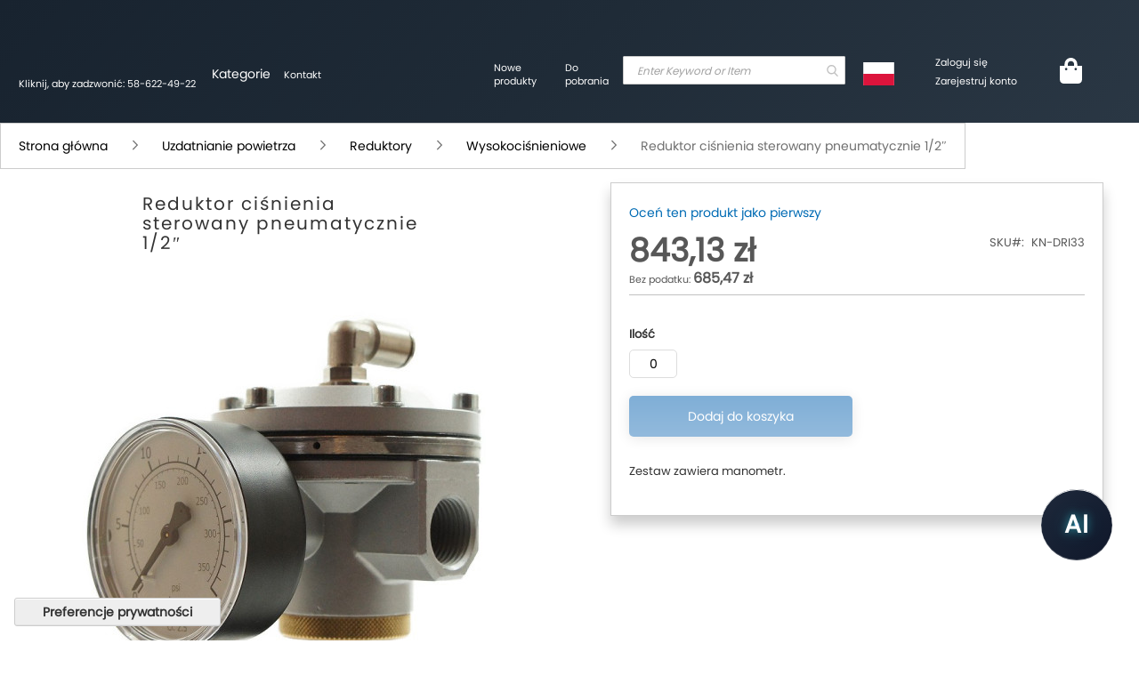

--- FILE ---
content_type: text/html; charset=UTF-8
request_url: https://pneumatig.eu/uzdatnianie-sprezonego-powietrza/reduktory/wysokocisnieniowe/reduktor-cisnienia-sterowany-pneumatycznie-12.html
body_size: 63585
content:
 <!doctype html><html lang="pl"><head prefix="og: https://ogp.me/ns# fb: https://ogp.me/ns/fb# product: https://ogp.me/ns/product#"> <meta charset="utf-8"/><script type="text/javascript">(window.NREUM||(NREUM={})).init={privacy:{cookies_enabled:true},ajax:{deny_list:["bam.eu01.nr-data.net"]},feature_flags:["soft_nav"],distributed_tracing:{enabled:true}};(window.NREUM||(NREUM={})).loader_config={agentID:"538552476",accountID:"2822749",trustKey:"2822749",xpid:"Vg4FU1FXARAEXFVRBAMFX1I=",licenseKey:"NRJS-b8c92c72110e9eb4e6a",applicationID:"484332296",browserID:"538552476"};;/*! For license information please see nr-loader-spa-1.308.0.min.js.LICENSE.txt */
(()=>{var e,t,r={384:(e,t,r)=>{"use strict";r.d(t,{NT:()=>a,US:()=>u,Zm:()=>o,bQ:()=>d,dV:()=>c,pV:()=>l});var n=r(6154),i=r(1863),s=r(1910);const a={beacon:"bam.nr-data.net",errorBeacon:"bam.nr-data.net"};function o(){return n.gm.NREUM||(n.gm.NREUM={}),void 0===n.gm.newrelic&&(n.gm.newrelic=n.gm.NREUM),n.gm.NREUM}function c(){let e=o();return e.o||(e.o={ST:n.gm.setTimeout,SI:n.gm.setImmediate||n.gm.setInterval,CT:n.gm.clearTimeout,XHR:n.gm.XMLHttpRequest,REQ:n.gm.Request,EV:n.gm.Event,PR:n.gm.Promise,MO:n.gm.MutationObserver,FETCH:n.gm.fetch,WS:n.gm.WebSocket},(0,s.i)(...Object.values(e.o))),e}function d(e,t){let r=o();r.initializedAgents??={},t.initializedAt={ms:(0,i.t)(),date:new Date},r.initializedAgents[e]=t}function u(e,t){o()[e]=t}function l(){return function(){let e=o();const t=e.info||{};e.info={beacon:a.beacon,errorBeacon:a.errorBeacon,...t}}(),function(){let e=o();const t=e.init||{};e.init={...t}}(),c(),function(){let e=o();const t=e.loader_config||{};e.loader_config={...t}}(),o()}},782:(e,t,r)=>{"use strict";r.d(t,{T:()=>n});const n=r(860).K7.pageViewTiming},860:(e,t,r)=>{"use strict";r.d(t,{$J:()=>u,K7:()=>c,P3:()=>d,XX:()=>i,Yy:()=>o,df:()=>s,qY:()=>n,v4:()=>a});const n="events",i="jserrors",s="browser/blobs",a="rum",o="browser/logs",c={ajax:"ajax",genericEvents:"generic_events",jserrors:i,logging:"logging",metrics:"metrics",pageAction:"page_action",pageViewEvent:"page_view_event",pageViewTiming:"page_view_timing",sessionReplay:"session_replay",sessionTrace:"session_trace",softNav:"soft_navigations",spa:"spa"},d={[c.pageViewEvent]:1,[c.pageViewTiming]:2,[c.metrics]:3,[c.jserrors]:4,[c.spa]:5,[c.ajax]:6,[c.sessionTrace]:7,[c.softNav]:8,[c.sessionReplay]:9,[c.logging]:10,[c.genericEvents]:11},u={[c.pageViewEvent]:a,[c.pageViewTiming]:n,[c.ajax]:n,[c.spa]:n,[c.softNav]:n,[c.metrics]:i,[c.jserrors]:i,[c.sessionTrace]:s,[c.sessionReplay]:s,[c.logging]:o,[c.genericEvents]:"ins"}},944:(e,t,r)=>{"use strict";r.d(t,{R:()=>i});var n=r(3241);function i(e,t){"function"==typeof console.debug&&(console.debug("New Relic Warning: https://github.com/newrelic/newrelic-browser-agent/blob/main/docs/warning-codes.md#".concat(e),t),(0,n.W)({agentIdentifier:null,drained:null,type:"data",name:"warn",feature:"warn",data:{code:e,secondary:t}}))}},993:(e,t,r)=>{"use strict";r.d(t,{A$:()=>s,ET:()=>a,TZ:()=>o,p_:()=>i});var n=r(860);const i={ERROR:"ERROR",WARN:"WARN",INFO:"INFO",DEBUG:"DEBUG",TRACE:"TRACE"},s={OFF:0,ERROR:1,WARN:2,INFO:3,DEBUG:4,TRACE:5},a="log",o=n.K7.logging},1541:(e,t,r)=>{"use strict";r.d(t,{U:()=>i,f:()=>n});const n={MFE:"MFE",BA:"BA"};function i(e,t){if(2!==t?.harvestEndpointVersion)return{};const r=t.agentRef.runtime.appMetadata.agents[0].entityGuid;return e?{"source.id":e.id,"source.name":e.name,"source.type":e.type,"parent.id":e.parent?.id||r,"parent.type":e.parent?.type||n.BA}:{"entity.guid":r,appId:t.agentRef.info.applicationID}}},1687:(e,t,r)=>{"use strict";r.d(t,{Ak:()=>d,Ze:()=>h,x3:()=>u});var n=r(3241),i=r(7836),s=r(3606),a=r(860),o=r(2646);const c={};function d(e,t){const r={staged:!1,priority:a.P3[t]||0};l(e),c[e].get(t)||c[e].set(t,r)}function u(e,t){e&&c[e]&&(c[e].get(t)&&c[e].delete(t),p(e,t,!1),c[e].size&&f(e))}function l(e){if(!e)throw new Error("agentIdentifier required");c[e]||(c[e]=new Map)}function h(e="",t="feature",r=!1){if(l(e),!e||!c[e].get(t)||r)return p(e,t);c[e].get(t).staged=!0,f(e)}function f(e){const t=Array.from(c[e]);t.every(([e,t])=>t.staged)&&(t.sort((e,t)=>e[1].priority-t[1].priority),t.forEach(([t])=>{c[e].delete(t),p(e,t)}))}function p(e,t,r=!0){const a=e?i.ee.get(e):i.ee,c=s.i.handlers;if(!a.aborted&&a.backlog&&c){if((0,n.W)({agentIdentifier:e,type:"lifecycle",name:"drain",feature:t}),r){const e=a.backlog[t],r=c[t];if(r){for(let t=0;e&&t<e.length;++t)g(e[t],r);Object.entries(r).forEach(([e,t])=>{Object.values(t||{}).forEach(t=>{t[0]?.on&&t[0]?.context()instanceof o.y&&t[0].on(e,t[1])})})}}a.isolatedBacklog||delete c[t],a.backlog[t]=null,a.emit("drain-"+t,[])}}function g(e,t){var r=e[1];Object.values(t[r]||{}).forEach(t=>{var r=e[0];if(t[0]===r){var n=t[1],i=e[3],s=e[2];n.apply(i,s)}})}},1738:(e,t,r)=>{"use strict";r.d(t,{U:()=>f,Y:()=>h});var n=r(3241),i=r(9908),s=r(1863),a=r(944),o=r(5701),c=r(3969),d=r(8362),u=r(860),l=r(4261);function h(e,t,r,s){const h=s||r;!h||h[e]&&h[e]!==d.d.prototype[e]||(h[e]=function(){(0,i.p)(c.xV,["API/"+e+"/called"],void 0,u.K7.metrics,r.ee),(0,n.W)({agentIdentifier:r.agentIdentifier,drained:!!o.B?.[r.agentIdentifier],type:"data",name:"api",feature:l.Pl+e,data:{}});try{return t.apply(this,arguments)}catch(e){(0,a.R)(23,e)}})}function f(e,t,r,n,a){const o=e.info;null===r?delete o.jsAttributes[t]:o.jsAttributes[t]=r,(a||null===r)&&(0,i.p)(l.Pl+n,[(0,s.t)(),t,r],void 0,"session",e.ee)}},1741:(e,t,r)=>{"use strict";r.d(t,{W:()=>s});var n=r(944),i=r(4261);class s{#e(e,...t){if(this[e]!==s.prototype[e])return this[e](...t);(0,n.R)(35,e)}addPageAction(e,t){return this.#e(i.hG,e,t)}register(e){return this.#e(i.eY,e)}recordCustomEvent(e,t){return this.#e(i.fF,e,t)}setPageViewName(e,t){return this.#e(i.Fw,e,t)}setCustomAttribute(e,t,r){return this.#e(i.cD,e,t,r)}noticeError(e,t){return this.#e(i.o5,e,t)}setUserId(e,t=!1){return this.#e(i.Dl,e,t)}setApplicationVersion(e){return this.#e(i.nb,e)}setErrorHandler(e){return this.#e(i.bt,e)}addRelease(e,t){return this.#e(i.k6,e,t)}log(e,t){return this.#e(i.$9,e,t)}start(){return this.#e(i.d3)}finished(e){return this.#e(i.BL,e)}recordReplay(){return this.#e(i.CH)}pauseReplay(){return this.#e(i.Tb)}addToTrace(e){return this.#e(i.U2,e)}setCurrentRouteName(e){return this.#e(i.PA,e)}interaction(e){return this.#e(i.dT,e)}wrapLogger(e,t,r){return this.#e(i.Wb,e,t,r)}measure(e,t){return this.#e(i.V1,e,t)}consent(e){return this.#e(i.Pv,e)}}},1863:(e,t,r)=>{"use strict";function n(){return Math.floor(performance.now())}r.d(t,{t:()=>n})},1910:(e,t,r)=>{"use strict";r.d(t,{i:()=>s});var n=r(944);const i=new Map;function s(...e){return e.every(e=>{if(i.has(e))return i.get(e);const t="function"==typeof e?e.toString():"",r=t.includes("[native code]"),s=t.includes("nrWrapper");return r||s||(0,n.R)(64,e?.name||t),i.set(e,r),r})}},2555:(e,t,r)=>{"use strict";r.d(t,{D:()=>o,f:()=>a});var n=r(384),i=r(8122);const s={beacon:n.NT.beacon,errorBeacon:n.NT.errorBeacon,licenseKey:void 0,applicationID:void 0,sa:void 0,queueTime:void 0,applicationTime:void 0,ttGuid:void 0,user:void 0,account:void 0,product:void 0,extra:void 0,jsAttributes:{},userAttributes:void 0,atts:void 0,transactionName:void 0,tNamePlain:void 0};function a(e){try{return!!e.licenseKey&&!!e.errorBeacon&&!!e.applicationID}catch(e){return!1}}const o=e=>(0,i.a)(e,s)},2614:(e,t,r)=>{"use strict";r.d(t,{BB:()=>a,H3:()=>n,g:()=>d,iL:()=>c,tS:()=>o,uh:()=>i,wk:()=>s});const n="NRBA",i="SESSION",s=144e5,a=18e5,o={STARTED:"session-started",PAUSE:"session-pause",RESET:"session-reset",RESUME:"session-resume",UPDATE:"session-update"},c={SAME_TAB:"same-tab",CROSS_TAB:"cross-tab"},d={OFF:0,FULL:1,ERROR:2}},2646:(e,t,r)=>{"use strict";r.d(t,{y:()=>n});class n{constructor(e){this.contextId=e}}},2843:(e,t,r)=>{"use strict";r.d(t,{G:()=>s,u:()=>i});var n=r(3878);function i(e,t=!1,r,i){(0,n.DD)("visibilitychange",function(){if(t)return void("hidden"===document.visibilityState&&e());e(document.visibilityState)},r,i)}function s(e,t,r){(0,n.sp)("pagehide",e,t,r)}},3241:(e,t,r)=>{"use strict";r.d(t,{W:()=>s});var n=r(6154);const i="newrelic";function s(e={}){try{n.gm.dispatchEvent(new CustomEvent(i,{detail:e}))}catch(e){}}},3304:(e,t,r)=>{"use strict";r.d(t,{A:()=>s});var n=r(7836);const i=()=>{const e=new WeakSet;return(t,r)=>{if("object"==typeof r&&null!==r){if(e.has(r))return;e.add(r)}return r}};function s(e){try{return JSON.stringify(e,i())??""}catch(e){try{n.ee.emit("internal-error",[e])}catch(e){}return""}}},3333:(e,t,r)=>{"use strict";r.d(t,{$v:()=>u,TZ:()=>n,Xh:()=>c,Zp:()=>i,kd:()=>d,mq:()=>o,nf:()=>a,qN:()=>s});const n=r(860).K7.genericEvents,i=["auxclick","click","copy","keydown","paste","scrollend"],s=["focus","blur"],a=4,o=1e3,c=2e3,d=["PageAction","UserAction","BrowserPerformance"],u={RESOURCES:"experimental.resources",REGISTER:"register"}},3434:(e,t,r)=>{"use strict";r.d(t,{Jt:()=>s,YM:()=>d});var n=r(7836),i=r(5607);const s="nr@original:".concat(i.W),a=50;var o=Object.prototype.hasOwnProperty,c=!1;function d(e,t){return e||(e=n.ee),r.inPlace=function(e,t,n,i,s){n||(n="");const a="-"===n.charAt(0);for(let o=0;o<t.length;o++){const c=t[o],d=e[c];l(d)||(e[c]=r(d,a?c+n:n,i,c,s))}},r.flag=s,r;function r(t,r,n,c,d){return l(t)?t:(r||(r=""),nrWrapper[s]=t,function(e,t,r){if(Object.defineProperty&&Object.keys)try{return Object.keys(e).forEach(function(r){Object.defineProperty(t,r,{get:function(){return e[r]},set:function(t){return e[r]=t,t}})}),t}catch(e){u([e],r)}for(var n in e)o.call(e,n)&&(t[n]=e[n])}(t,nrWrapper,e),nrWrapper);function nrWrapper(){var s,o,l,h;let f;try{o=this,s=[...arguments],l="function"==typeof n?n(s,o):n||{}}catch(t){u([t,"",[s,o,c],l],e)}i(r+"start",[s,o,c],l,d);const p=performance.now();let g;try{return h=t.apply(o,s),g=performance.now(),h}catch(e){throw g=performance.now(),i(r+"err",[s,o,e],l,d),f=e,f}finally{const e=g-p,t={start:p,end:g,duration:e,isLongTask:e>=a,methodName:c,thrownError:f};t.isLongTask&&i("long-task",[t,o],l,d),i(r+"end",[s,o,h],l,d)}}}function i(r,n,i,s){if(!c||t){var a=c;c=!0;try{e.emit(r,n,i,t,s)}catch(t){u([t,r,n,i],e)}c=a}}}function u(e,t){t||(t=n.ee);try{t.emit("internal-error",e)}catch(e){}}function l(e){return!(e&&"function"==typeof e&&e.apply&&!e[s])}},3606:(e,t,r)=>{"use strict";r.d(t,{i:()=>s});var n=r(9908);s.on=a;var i=s.handlers={};function s(e,t,r,s){a(s||n.d,i,e,t,r)}function a(e,t,r,i,s){s||(s="feature"),e||(e=n.d);var a=t[s]=t[s]||{};(a[r]=a[r]||[]).push([e,i])}},3738:(e,t,r)=>{"use strict";r.d(t,{He:()=>i,Kp:()=>o,Lc:()=>d,Rz:()=>u,TZ:()=>n,bD:()=>s,d3:()=>a,jx:()=>l,sl:()=>h,uP:()=>c});const n=r(860).K7.sessionTrace,i="bstResource",s="resource",a="-start",o="-end",c="fn"+a,d="fn"+o,u="pushState",l=1e3,h=3e4},3785:(e,t,r)=>{"use strict";r.d(t,{R:()=>c,b:()=>d});var n=r(9908),i=r(1863),s=r(860),a=r(3969),o=r(993);function c(e,t,r={},c=o.p_.INFO,d=!0,u,l=(0,i.t)()){(0,n.p)(a.xV,["API/logging/".concat(c.toLowerCase(),"/called")],void 0,s.K7.metrics,e),(0,n.p)(o.ET,[l,t,r,c,d,u],void 0,s.K7.logging,e)}function d(e){return"string"==typeof e&&Object.values(o.p_).some(t=>t===e.toUpperCase().trim())}},3878:(e,t,r)=>{"use strict";function n(e,t){return{capture:e,passive:!1,signal:t}}function i(e,t,r=!1,i){window.addEventListener(e,t,n(r,i))}function s(e,t,r=!1,i){document.addEventListener(e,t,n(r,i))}r.d(t,{DD:()=>s,jT:()=>n,sp:()=>i})},3962:(e,t,r)=>{"use strict";r.d(t,{AM:()=>a,O2:()=>l,OV:()=>s,Qu:()=>h,TZ:()=>c,ih:()=>f,pP:()=>o,t1:()=>u,tC:()=>i,wD:()=>d});var n=r(860);const i=["click","keydown","submit"],s="popstate",a="api",o="initialPageLoad",c=n.K7.softNav,d=5e3,u=500,l={INITIAL_PAGE_LOAD:"",ROUTE_CHANGE:1,UNSPECIFIED:2},h={INTERACTION:1,AJAX:2,CUSTOM_END:3,CUSTOM_TRACER:4},f={IP:"in progress",PF:"pending finish",FIN:"finished",CAN:"cancelled"}},3969:(e,t,r)=>{"use strict";r.d(t,{TZ:()=>n,XG:()=>o,rs:()=>i,xV:()=>a,z_:()=>s});const n=r(860).K7.metrics,i="sm",s="cm",a="storeSupportabilityMetrics",o="storeEventMetrics"},4234:(e,t,r)=>{"use strict";r.d(t,{W:()=>s});var n=r(7836),i=r(1687);class s{constructor(e,t){this.agentIdentifier=e,this.ee=n.ee.get(e),this.featureName=t,this.blocked=!1}deregisterDrain(){(0,i.x3)(this.agentIdentifier,this.featureName)}}},4261:(e,t,r)=>{"use strict";r.d(t,{$9:()=>u,BL:()=>c,CH:()=>p,Dl:()=>R,Fw:()=>w,PA:()=>v,Pl:()=>n,Pv:()=>A,Tb:()=>h,U2:()=>a,V1:()=>E,Wb:()=>T,bt:()=>y,cD:()=>b,d3:()=>x,dT:()=>d,eY:()=>g,fF:()=>f,hG:()=>s,hw:()=>i,k6:()=>o,nb:()=>m,o5:()=>l});const n="api-",i=n+"ixn-",s="addPageAction",a="addToTrace",o="addRelease",c="finished",d="interaction",u="log",l="noticeError",h="pauseReplay",f="recordCustomEvent",p="recordReplay",g="register",m="setApplicationVersion",v="setCurrentRouteName",b="setCustomAttribute",y="setErrorHandler",w="setPageViewName",R="setUserId",x="start",T="wrapLogger",E="measure",A="consent"},5205:(e,t,r)=>{"use strict";r.d(t,{j:()=>S});var n=r(384),i=r(1741);var s=r(2555),a=r(3333);const o=e=>{if(!e||"string"!=typeof e)return!1;try{document.createDocumentFragment().querySelector(e)}catch{return!1}return!0};var c=r(2614),d=r(944),u=r(8122);const l="[data-nr-mask]",h=e=>(0,u.a)(e,(()=>{const e={feature_flags:[],experimental:{allow_registered_children:!1,resources:!1},mask_selector:"*",block_selector:"[data-nr-block]",mask_input_options:{color:!1,date:!1,"datetime-local":!1,email:!1,month:!1,number:!1,range:!1,search:!1,tel:!1,text:!1,time:!1,url:!1,week:!1,textarea:!1,select:!1,password:!0}};return{ajax:{deny_list:void 0,block_internal:!0,enabled:!0,autoStart:!0},api:{get allow_registered_children(){return e.feature_flags.includes(a.$v.REGISTER)||e.experimental.allow_registered_children},set allow_registered_children(t){e.experimental.allow_registered_children=t},duplicate_registered_data:!1},browser_consent_mode:{enabled:!1},distributed_tracing:{enabled:void 0,exclude_newrelic_header:void 0,cors_use_newrelic_header:void 0,cors_use_tracecontext_headers:void 0,allowed_origins:void 0},get feature_flags(){return e.feature_flags},set feature_flags(t){e.feature_flags=t},generic_events:{enabled:!0,autoStart:!0},harvest:{interval:30},jserrors:{enabled:!0,autoStart:!0},logging:{enabled:!0,autoStart:!0},metrics:{enabled:!0,autoStart:!0},obfuscate:void 0,page_action:{enabled:!0},page_view_event:{enabled:!0,autoStart:!0},page_view_timing:{enabled:!0,autoStart:!0},performance:{capture_marks:!1,capture_measures:!1,capture_detail:!0,resources:{get enabled(){return e.feature_flags.includes(a.$v.RESOURCES)||e.experimental.resources},set enabled(t){e.experimental.resources=t},asset_types:[],first_party_domains:[],ignore_newrelic:!0}},privacy:{cookies_enabled:!0},proxy:{assets:void 0,beacon:void 0},session:{expiresMs:c.wk,inactiveMs:c.BB},session_replay:{autoStart:!0,enabled:!1,preload:!1,sampling_rate:10,error_sampling_rate:100,collect_fonts:!1,inline_images:!1,fix_stylesheets:!0,mask_all_inputs:!0,get mask_text_selector(){return e.mask_selector},set mask_text_selector(t){o(t)?e.mask_selector="".concat(t,",").concat(l):""===t||null===t?e.mask_selector=l:(0,d.R)(5,t)},get block_class(){return"nr-block"},get ignore_class(){return"nr-ignore"},get mask_text_class(){return"nr-mask"},get block_selector(){return e.block_selector},set block_selector(t){o(t)?e.block_selector+=",".concat(t):""!==t&&(0,d.R)(6,t)},get mask_input_options(){return e.mask_input_options},set mask_input_options(t){t&&"object"==typeof t?e.mask_input_options={...t,password:!0}:(0,d.R)(7,t)}},session_trace:{enabled:!0,autoStart:!0},soft_navigations:{enabled:!0,autoStart:!0},spa:{enabled:!0,autoStart:!0},ssl:void 0,user_actions:{enabled:!0,elementAttributes:["id","className","tagName","type"]}}})());var f=r(6154),p=r(9324);let g=0;const m={buildEnv:p.F3,distMethod:p.Xs,version:p.xv,originTime:f.WN},v={consented:!1},b={appMetadata:{},get consented(){return this.session?.state?.consent||v.consented},set consented(e){v.consented=e},customTransaction:void 0,denyList:void 0,disabled:!1,harvester:void 0,isolatedBacklog:!1,isRecording:!1,loaderType:void 0,maxBytes:3e4,obfuscator:void 0,onerror:void 0,ptid:void 0,releaseIds:{},session:void 0,timeKeeper:void 0,registeredEntities:[],jsAttributesMetadata:{bytes:0},get harvestCount(){return++g}},y=e=>{const t=(0,u.a)(e,b),r=Object.keys(m).reduce((e,t)=>(e[t]={value:m[t],writable:!1,configurable:!0,enumerable:!0},e),{});return Object.defineProperties(t,r)};var w=r(5701);const R=e=>{const t=e.startsWith("http");e+="/",r.p=t?e:"https://"+e};var x=r(7836),T=r(3241);const E={accountID:void 0,trustKey:void 0,agentID:void 0,licenseKey:void 0,applicationID:void 0,xpid:void 0},A=e=>(0,u.a)(e,E),_=new Set;function S(e,t={},r,a){let{init:o,info:c,loader_config:d,runtime:u={},exposed:l=!0}=t;if(!c){const e=(0,n.pV)();o=e.init,c=e.info,d=e.loader_config}e.init=h(o||{}),e.loader_config=A(d||{}),c.jsAttributes??={},f.bv&&(c.jsAttributes.isWorker=!0),e.info=(0,s.D)(c);const p=e.init,g=[c.beacon,c.errorBeacon];_.has(e.agentIdentifier)||(p.proxy.assets&&(R(p.proxy.assets),g.push(p.proxy.assets)),p.proxy.beacon&&g.push(p.proxy.beacon),e.beacons=[...g],function(e){const t=(0,n.pV)();Object.getOwnPropertyNames(i.W.prototype).forEach(r=>{const n=i.W.prototype[r];if("function"!=typeof n||"constructor"===n)return;let s=t[r];e[r]&&!1!==e.exposed&&"micro-agent"!==e.runtime?.loaderType&&(t[r]=(...t)=>{const n=e[r](...t);return s?s(...t):n})})}(e),(0,n.US)("activatedFeatures",w.B)),u.denyList=[...p.ajax.deny_list||[],...p.ajax.block_internal?g:[]],u.ptid=e.agentIdentifier,u.loaderType=r,e.runtime=y(u),_.has(e.agentIdentifier)||(e.ee=x.ee.get(e.agentIdentifier),e.exposed=l,(0,T.W)({agentIdentifier:e.agentIdentifier,drained:!!w.B?.[e.agentIdentifier],type:"lifecycle",name:"initialize",feature:void 0,data:e.config})),_.add(e.agentIdentifier)}},5270:(e,t,r)=>{"use strict";r.d(t,{Aw:()=>a,SR:()=>s,rF:()=>o});var n=r(384),i=r(7767);function s(e){return!!(0,n.dV)().o.MO&&(0,i.V)(e)&&!0===e?.session_trace.enabled}function a(e){return!0===e?.session_replay.preload&&s(e)}function o(e,t){try{if("string"==typeof t?.type){if("password"===t.type.toLowerCase())return"*".repeat(e?.length||0);if(void 0!==t?.dataset?.nrUnmask||t?.classList?.contains("nr-unmask"))return e}}catch(e){}return"string"==typeof e?e.replace(/[\S]/g,"*"):"*".repeat(e?.length||0)}},5289:(e,t,r)=>{"use strict";r.d(t,{GG:()=>a,Qr:()=>c,sB:()=>o});var n=r(3878),i=r(6389);function s(){return"undefined"==typeof document||"complete"===document.readyState}function a(e,t){if(s())return e();const r=(0,i.J)(e),a=setInterval(()=>{s()&&(clearInterval(a),r())},500);(0,n.sp)("load",r,t)}function o(e){if(s())return e();(0,n.DD)("DOMContentLoaded",e)}function c(e){if(s())return e();(0,n.sp)("popstate",e)}},5607:(e,t,r)=>{"use strict";r.d(t,{W:()=>n});const n=(0,r(9566).bz)()},5701:(e,t,r)=>{"use strict";r.d(t,{B:()=>s,t:()=>a});var n=r(3241);const i=new Set,s={};function a(e,t){const r=t.agentIdentifier;s[r]??={},e&&"object"==typeof e&&(i.has(r)||(t.ee.emit("rumresp",[e]),s[r]=e,i.add(r),(0,n.W)({agentIdentifier:r,loaded:!0,drained:!0,type:"lifecycle",name:"load",feature:void 0,data:e})))}},6154:(e,t,r)=>{"use strict";r.d(t,{OF:()=>d,RI:()=>i,WN:()=>h,bv:()=>s,eN:()=>f,gm:()=>a,lR:()=>l,m:()=>c,mw:()=>o,sb:()=>u});var n=r(1863);const i="undefined"!=typeof window&&!!window.document,s="undefined"!=typeof WorkerGlobalScope&&("undefined"!=typeof self&&self instanceof WorkerGlobalScope&&self.navigator instanceof WorkerNavigator||"undefined"!=typeof globalThis&&globalThis instanceof WorkerGlobalScope&&globalThis.navigator instanceof WorkerNavigator),a=i?window:"undefined"!=typeof WorkerGlobalScope&&("undefined"!=typeof self&&self instanceof WorkerGlobalScope&&self||"undefined"!=typeof globalThis&&globalThis instanceof WorkerGlobalScope&&globalThis),o=Boolean("hidden"===a?.document?.visibilityState),c=""+a?.location,d=/iPad|iPhone|iPod/.test(a.navigator?.userAgent),u=d&&"undefined"==typeof SharedWorker,l=(()=>{const e=a.navigator?.userAgent?.match(/Firefox[/\s](\d+\.\d+)/);return Array.isArray(e)&&e.length>=2?+e[1]:0})(),h=Date.now()-(0,n.t)(),f=()=>"undefined"!=typeof PerformanceNavigationTiming&&a?.performance?.getEntriesByType("navigation")?.[0]?.responseStart},6344:(e,t,r)=>{"use strict";r.d(t,{BB:()=>u,Qb:()=>l,TZ:()=>i,Ug:()=>a,Vh:()=>s,_s:()=>o,bc:()=>d,yP:()=>c});var n=r(2614);const i=r(860).K7.sessionReplay,s="errorDuringReplay",a=.12,o={DomContentLoaded:0,Load:1,FullSnapshot:2,IncrementalSnapshot:3,Meta:4,Custom:5},c={[n.g.ERROR]:15e3,[n.g.FULL]:3e5,[n.g.OFF]:0},d={RESET:{message:"Session was reset",sm:"Reset"},IMPORT:{message:"Recorder failed to import",sm:"Import"},TOO_MANY:{message:"429: Too Many Requests",sm:"Too-Many"},TOO_BIG:{message:"Payload was too large",sm:"Too-Big"},CROSS_TAB:{message:"Session Entity was set to OFF on another tab",sm:"Cross-Tab"},ENTITLEMENTS:{message:"Session Replay is not allowed and will not be started",sm:"Entitlement"}},u=5e3,l={API:"api",RESUME:"resume",SWITCH_TO_FULL:"switchToFull",INITIALIZE:"initialize",PRELOAD:"preload"}},6389:(e,t,r)=>{"use strict";function n(e,t=500,r={}){const n=r?.leading||!1;let i;return(...r)=>{n&&void 0===i&&(e.apply(this,r),i=setTimeout(()=>{i=clearTimeout(i)},t)),n||(clearTimeout(i),i=setTimeout(()=>{e.apply(this,r)},t))}}function i(e){let t=!1;return(...r)=>{t||(t=!0,e.apply(this,r))}}r.d(t,{J:()=>i,s:()=>n})},6630:(e,t,r)=>{"use strict";r.d(t,{T:()=>n});const n=r(860).K7.pageViewEvent},6774:(e,t,r)=>{"use strict";r.d(t,{T:()=>n});const n=r(860).K7.jserrors},7295:(e,t,r)=>{"use strict";r.d(t,{Xv:()=>a,gX:()=>i,iW:()=>s});var n=[];function i(e){if(!e||s(e))return!1;if(0===n.length)return!0;if("*"===n[0].hostname)return!1;for(var t=0;t<n.length;t++){var r=n[t];if(r.hostname.test(e.hostname)&&r.pathname.test(e.pathname))return!1}return!0}function s(e){return void 0===e.hostname}function a(e){if(n=[],e&&e.length)for(var t=0;t<e.length;t++){let r=e[t];if(!r)continue;if("*"===r)return void(n=[{hostname:"*"}]);0===r.indexOf("https://")?r=r.substring(7):0===r.indexOf("https://")&&(r=r.substring(8));const i=r.indexOf("/");let s,a;i>0?(s=r.substring(0,i),a=r.substring(i)):(s=r,a="*");let[c]=s.split(":");n.push({hostname:o(c),pathname:o(a,!0)})}}function o(e,t=!1){const r=e.replace(/[.+?^${}()|[\]\\]/g,e=>"\\"+e).replace(/\*/g,".*?");return new RegExp((t?"^":"")+r+"$")}},7485:(e,t,r)=>{"use strict";r.d(t,{D:()=>i});var n=r(6154);function i(e){if(0===(e||"").indexOf("data:"))return{protocol:"data"};try{const t=new URL(e,location.href),r={port:t.port,hostname:t.hostname,pathname:t.pathname,search:t.search,protocol:t.protocol.slice(0,t.protocol.indexOf(":")),sameOrigin:t.protocol===n.gm?.location?.protocol&&t.host===n.gm?.location?.host};return r.port&&""!==r.port||("http:"===t.protocol&&(r.port="80"),"https:"===t.protocol&&(r.port="443")),r.pathname&&""!==r.pathname?r.pathname.startsWith("/")||(r.pathname="/".concat(r.pathname)):r.pathname="/",r}catch(e){return{}}}},7699:(e,t,r)=>{"use strict";r.d(t,{It:()=>s,KC:()=>o,No:()=>i,qh:()=>a});var n=r(860);const i=16e3,s=1e6,a="SESSION_ERROR",o={[n.K7.logging]:!0,[n.K7.genericEvents]:!1,[n.K7.jserrors]:!1,[n.K7.ajax]:!1}},7767:(e,t,r)=>{"use strict";r.d(t,{V:()=>i});var n=r(6154);const i=e=>n.RI&&!0===e?.privacy.cookies_enabled},7836:(e,t,r)=>{"use strict";r.d(t,{P:()=>o,ee:()=>c});var n=r(384),i=r(8990),s=r(2646),a=r(5607);const o="nr@context:".concat(a.W),c=function e(t,r){var n={},a={},u={},l=!1;try{l=16===r.length&&d.initializedAgents?.[r]?.runtime.isolatedBacklog}catch(e){}var h={on:p,addEventListener:p,removeEventListener:function(e,t){var r=n[e];if(!r)return;for(var i=0;i<r.length;i++)r[i]===t&&r.splice(i,1)},emit:function(e,r,n,i,s){!1!==s&&(s=!0);if(c.aborted&&!i)return;t&&s&&t.emit(e,r,n);var o=f(n);g(e).forEach(e=>{e.apply(o,r)});var d=v()[a[e]];d&&d.push([h,e,r,o]);return o},get:m,listeners:g,context:f,buffer:function(e,t){const r=v();if(t=t||"feature",h.aborted)return;Object.entries(e||{}).forEach(([e,n])=>{a[n]=t,t in r||(r[t]=[])})},abort:function(){h._aborted=!0,Object.keys(h.backlog).forEach(e=>{delete h.backlog[e]})},isBuffering:function(e){return!!v()[a[e]]},debugId:r,backlog:l?{}:t&&"object"==typeof t.backlog?t.backlog:{},isolatedBacklog:l};return Object.defineProperty(h,"aborted",{get:()=>{let e=h._aborted||!1;return e||(t&&(e=t.aborted),e)}}),h;function f(e){return e&&e instanceof s.y?e:e?(0,i.I)(e,o,()=>new s.y(o)):new s.y(o)}function p(e,t){n[e]=g(e).concat(t)}function g(e){return n[e]||[]}function m(t){return u[t]=u[t]||e(h,t)}function v(){return h.backlog}}(void 0,"globalEE"),d=(0,n.Zm)();d.ee||(d.ee=c)},8122:(e,t,r)=>{"use strict";r.d(t,{a:()=>i});var n=r(944);function i(e,t){try{if(!e||"object"!=typeof e)return(0,n.R)(3);if(!t||"object"!=typeof t)return(0,n.R)(4);const r=Object.create(Object.getPrototypeOf(t),Object.getOwnPropertyDescriptors(t)),s=0===Object.keys(r).length?e:r;for(let a in s)if(void 0!==e[a])try{if(null===e[a]){r[a]=null;continue}Array.isArray(e[a])&&Array.isArray(t[a])?r[a]=Array.from(new Set([...e[a],...t[a]])):"object"==typeof e[a]&&"object"==typeof t[a]?r[a]=i(e[a],t[a]):r[a]=e[a]}catch(e){r[a]||(0,n.R)(1,e)}return r}catch(e){(0,n.R)(2,e)}}},8139:(e,t,r)=>{"use strict";r.d(t,{u:()=>h});var n=r(7836),i=r(3434),s=r(8990),a=r(6154);const o={},c=a.gm.XMLHttpRequest,d="addEventListener",u="removeEventListener",l="nr@wrapped:".concat(n.P);function h(e){var t=function(e){return(e||n.ee).get("events")}(e);if(o[t.debugId]++)return t;o[t.debugId]=1;var r=(0,i.YM)(t,!0);function h(e){r.inPlace(e,[d,u],"-",p)}function p(e,t){return e[1]}return"getPrototypeOf"in Object&&(a.RI&&f(document,h),c&&f(c.prototype,h),f(a.gm,h)),t.on(d+"-start",function(e,t){var n=e[1];if(null!==n&&("function"==typeof n||"object"==typeof n)&&"newrelic"!==e[0]){var i=(0,s.I)(n,l,function(){var e={object:function(){if("function"!=typeof n.handleEvent)return;return n.handleEvent.apply(n,arguments)},function:n}[typeof n];return e?r(e,"fn-",null,e.name||"anonymous"):n});this.wrapped=e[1]=i}}),t.on(u+"-start",function(e){e[1]=this.wrapped||e[1]}),t}function f(e,t,...r){let n=e;for(;"object"==typeof n&&!Object.prototype.hasOwnProperty.call(n,d);)n=Object.getPrototypeOf(n);n&&t(n,...r)}},8362:(e,t,r)=>{"use strict";r.d(t,{d:()=>s});var n=r(9566),i=r(1741);class s extends i.W{agentIdentifier=(0,n.LA)(16)}},8374:(e,t,r)=>{r.nc=(()=>{try{return document?.currentScript?.nonce}catch(e){}return""})()},8990:(e,t,r)=>{"use strict";r.d(t,{I:()=>i});var n=Object.prototype.hasOwnProperty;function i(e,t,r){if(n.call(e,t))return e[t];var i=r();if(Object.defineProperty&&Object.keys)try{return Object.defineProperty(e,t,{value:i,writable:!0,enumerable:!1}),i}catch(e){}return e[t]=i,i}},9119:(e,t,r)=>{"use strict";r.d(t,{L:()=>s});var n=/([^?#]*)[^#]*(#[^?]*|$).*/,i=/([^?#]*)().*/;function s(e,t){return e?e.replace(t?n:i,"$1$2"):e}},9300:(e,t,r)=>{"use strict";r.d(t,{T:()=>n});const n=r(860).K7.ajax},9324:(e,t,r)=>{"use strict";r.d(t,{AJ:()=>a,F3:()=>i,Xs:()=>s,Yq:()=>o,xv:()=>n});const n="1.308.0",i="PROD",s="CDN",a="@newrelic/rrweb",o="1.0.1"},9566:(e,t,r)=>{"use strict";r.d(t,{LA:()=>o,ZF:()=>c,bz:()=>a,el:()=>d});var n=r(6154);const i="xxxxxxxx-xxxx-4xxx-yxxx-xxxxxxxxxxxx";function s(e,t){return e?15&e[t]:16*Math.random()|0}function a(){const e=n.gm?.crypto||n.gm?.msCrypto;let t,r=0;return e&&e.getRandomValues&&(t=e.getRandomValues(new Uint8Array(30))),i.split("").map(e=>"x"===e?s(t,r++).toString(16):"y"===e?(3&s()|8).toString(16):e).join("")}function o(e){const t=n.gm?.crypto||n.gm?.msCrypto;let r,i=0;t&&t.getRandomValues&&(r=t.getRandomValues(new Uint8Array(e)));const a=[];for(var o=0;o<e;o++)a.push(s(r,i++).toString(16));return a.join("")}function c(){return o(16)}function d(){return o(32)}},9908:(e,t,r)=>{"use strict";r.d(t,{d:()=>n,p:()=>i});var n=r(7836).ee.get("handle");function i(e,t,r,i,s){s?(s.buffer([e],i),s.emit(e,t,r)):(n.buffer([e],i),n.emit(e,t,r))}}},n={};function i(e){var t=n[e];if(void 0!==t)return t.exports;var s=n[e]={exports:{}};return r[e](s,s.exports,i),s.exports}i.m=r,i.d=(e,t)=>{for(var r in t)i.o(t,r)&&!i.o(e,r)&&Object.defineProperty(e,r,{enumerable:!0,get:t[r]})},i.f={},i.e=e=>Promise.all(Object.keys(i.f).reduce((t,r)=>(i.f[r](e,t),t),[])),i.u=e=>({212:"nr-spa-compressor",249:"nr-spa-recorder",478:"nr-spa"}[e]+"-1.308.0.min.js"),i.o=(e,t)=>Object.prototype.hasOwnProperty.call(e,t),e={},t="NRBA-1.308.0.PROD:",i.l=(r,n,s,a)=>{if(e[r])e[r].push(n);else{var o,c;if(void 0!==s)for(var d=document.getElementsByTagName("script"),u=0;u<d.length;u++){var l=d[u];if(l.getAttribute("src")==r||l.getAttribute("data-webpack")==t+s){o=l;break}}if(!o){c=!0;var h={478:"sha512-RSfSVnmHk59T/uIPbdSE0LPeqcEdF4/+XhfJdBuccH5rYMOEZDhFdtnh6X6nJk7hGpzHd9Ujhsy7lZEz/ORYCQ==",249:"sha512-ehJXhmntm85NSqW4MkhfQqmeKFulra3klDyY0OPDUE+sQ3GokHlPh1pmAzuNy//3j4ac6lzIbmXLvGQBMYmrkg==",212:"sha512-B9h4CR46ndKRgMBcK+j67uSR2RCnJfGefU+A7FrgR/k42ovXy5x/MAVFiSvFxuVeEk/pNLgvYGMp1cBSK/G6Fg=="};(o=document.createElement("script")).charset="utf-8",i.nc&&o.setAttribute("nonce",i.nc),o.setAttribute("data-webpack",t+s),o.src=r,0!==o.src.indexOf(window.location.origin+"/")&&(o.crossOrigin="anonymous"),h[a]&&(o.integrity=h[a])}e[r]=[n];var f=(t,n)=>{o.onerror=o.onload=null,clearTimeout(p);var i=e[r];if(delete e[r],o.parentNode&&o.parentNode.removeChild(o),i&&i.forEach(e=>e(n)),t)return t(n)},p=setTimeout(f.bind(null,void 0,{type:"timeout",target:o}),12e4);o.onerror=f.bind(null,o.onerror),o.onload=f.bind(null,o.onload),c&&document.head.appendChild(o)}},i.r=e=>{"undefined"!=typeof Symbol&&Symbol.toStringTag&&Object.defineProperty(e,Symbol.toStringTag,{value:"Module"}),Object.defineProperty(e,"__esModule",{value:!0})},i.p="https://js-agent.newrelic.com/",(()=>{var e={38:0,788:0};i.f.j=(t,r)=>{var n=i.o(e,t)?e[t]:void 0;if(0!==n)if(n)r.push(n[2]);else{var s=new Promise((r,i)=>n=e[t]=[r,i]);r.push(n[2]=s);var a=i.p+i.u(t),o=new Error;i.l(a,r=>{if(i.o(e,t)&&(0!==(n=e[t])&&(e[t]=void 0),n)){var s=r&&("load"===r.type?"missing":r.type),a=r&&r.target&&r.target.src;o.message="Loading chunk "+t+" failed: ("+s+": "+a+")",o.name="ChunkLoadError",o.type=s,o.request=a,n[1](o)}},"chunk-"+t,t)}};var t=(t,r)=>{var n,s,[a,o,c]=r,d=0;if(a.some(t=>0!==e[t])){for(n in o)i.o(o,n)&&(i.m[n]=o[n]);if(c)c(i)}for(t&&t(r);d<a.length;d++)s=a[d],i.o(e,s)&&e[s]&&e[s][0](),e[s]=0},r=self["webpackChunk:NRBA-1.308.0.PROD"]=self["webpackChunk:NRBA-1.308.0.PROD"]||[];r.forEach(t.bind(null,0)),r.push=t.bind(null,r.push.bind(r))})(),(()=>{"use strict";i(8374);var e=i(8362),t=i(860);const r=Object.values(t.K7);var n=i(5205);var s=i(9908),a=i(1863),o=i(4261),c=i(1738);var d=i(1687),u=i(4234),l=i(5289),h=i(6154),f=i(944),p=i(5270),g=i(7767),m=i(6389),v=i(7699);class b extends u.W{constructor(e,t){super(e.agentIdentifier,t),this.agentRef=e,this.abortHandler=void 0,this.featAggregate=void 0,this.loadedSuccessfully=void 0,this.onAggregateImported=new Promise(e=>{this.loadedSuccessfully=e}),this.deferred=Promise.resolve(),!1===e.init[this.featureName].autoStart?this.deferred=new Promise((t,r)=>{this.ee.on("manual-start-all",(0,m.J)(()=>{(0,d.Ak)(e.agentIdentifier,this.featureName),t()}))}):(0,d.Ak)(e.agentIdentifier,t)}importAggregator(e,t,r={}){if(this.featAggregate)return;const n=async()=>{let n;await this.deferred;try{if((0,g.V)(e.init)){const{setupAgentSession:t}=await i.e(478).then(i.bind(i,8766));n=t(e)}}catch(e){(0,f.R)(20,e),this.ee.emit("internal-error",[e]),(0,s.p)(v.qh,[e],void 0,this.featureName,this.ee)}try{if(!this.#t(this.featureName,n,e.init))return(0,d.Ze)(this.agentIdentifier,this.featureName),void this.loadedSuccessfully(!1);const{Aggregate:i}=await t();this.featAggregate=new i(e,r),e.runtime.harvester.initializedAggregates.push(this.featAggregate),this.loadedSuccessfully(!0)}catch(e){(0,f.R)(34,e),this.abortHandler?.(),(0,d.Ze)(this.agentIdentifier,this.featureName,!0),this.loadedSuccessfully(!1),this.ee&&this.ee.abort()}};h.RI?(0,l.GG)(()=>n(),!0):n()}#t(e,r,n){if(this.blocked)return!1;switch(e){case t.K7.sessionReplay:return(0,p.SR)(n)&&!!r;case t.K7.sessionTrace:return!!r;default:return!0}}}var y=i(6630),w=i(2614),R=i(3241);class x extends b{static featureName=y.T;constructor(e){var t;super(e,y.T),this.setupInspectionEvents(e.agentIdentifier),t=e,(0,c.Y)(o.Fw,function(e,r){"string"==typeof e&&("/"!==e.charAt(0)&&(e="/"+e),t.runtime.customTransaction=(r||"https://custom.transaction")+e,(0,s.p)(o.Pl+o.Fw,[(0,a.t)()],void 0,void 0,t.ee))},t),this.importAggregator(e,()=>i.e(478).then(i.bind(i,2467)))}setupInspectionEvents(e){const t=(t,r)=>{t&&(0,R.W)({agentIdentifier:e,timeStamp:t.timeStamp,loaded:"complete"===t.target.readyState,type:"window",name:r,data:t.target.location+""})};(0,l.sB)(e=>{t(e,"DOMContentLoaded")}),(0,l.GG)(e=>{t(e,"load")}),(0,l.Qr)(e=>{t(e,"navigate")}),this.ee.on(w.tS.UPDATE,(t,r)=>{(0,R.W)({agentIdentifier:e,type:"lifecycle",name:"session",data:r})})}}var T=i(384);class E extends e.d{constructor(e){var t;(super(),h.gm)?(this.features={},(0,T.bQ)(this.agentIdentifier,this),this.desiredFeatures=new Set(e.features||[]),this.desiredFeatures.add(x),(0,n.j)(this,e,e.loaderType||"agent"),t=this,(0,c.Y)(o.cD,function(e,r,n=!1){if("string"==typeof e){if(["string","number","boolean"].includes(typeof r)||null===r)return(0,c.U)(t,e,r,o.cD,n);(0,f.R)(40,typeof r)}else(0,f.R)(39,typeof e)},t),function(e){(0,c.Y)(o.Dl,function(t,r=!1){if("string"!=typeof t&&null!==t)return void(0,f.R)(41,typeof t);const n=e.info.jsAttributes["enduser.id"];r&&null!=n&&n!==t?(0,s.p)(o.Pl+"setUserIdAndResetSession",[t],void 0,"session",e.ee):(0,c.U)(e,"enduser.id",t,o.Dl,!0)},e)}(this),function(e){(0,c.Y)(o.nb,function(t){if("string"==typeof t||null===t)return(0,c.U)(e,"application.version",t,o.nb,!1);(0,f.R)(42,typeof t)},e)}(this),function(e){(0,c.Y)(o.d3,function(){e.ee.emit("manual-start-all")},e)}(this),function(e){(0,c.Y)(o.Pv,function(t=!0){if("boolean"==typeof t){if((0,s.p)(o.Pl+o.Pv,[t],void 0,"session",e.ee),e.runtime.consented=t,t){const t=e.features.page_view_event;t.onAggregateImported.then(e=>{const r=t.featAggregate;e&&!r.sentRum&&r.sendRum()})}}else(0,f.R)(65,typeof t)},e)}(this),this.run()):(0,f.R)(21)}get config(){return{info:this.info,init:this.init,loader_config:this.loader_config,runtime:this.runtime}}get api(){return this}run(){try{const e=function(e){const t={};return r.forEach(r=>{t[r]=!!e[r]?.enabled}),t}(this.init),n=[...this.desiredFeatures];n.sort((e,r)=>t.P3[e.featureName]-t.P3[r.featureName]),n.forEach(r=>{if(!e[r.featureName]&&r.featureName!==t.K7.pageViewEvent)return;if(r.featureName===t.K7.spa)return void(0,f.R)(67);const n=function(e){switch(e){case t.K7.ajax:return[t.K7.jserrors];case t.K7.sessionTrace:return[t.K7.ajax,t.K7.pageViewEvent];case t.K7.sessionReplay:return[t.K7.sessionTrace];case t.K7.pageViewTiming:return[t.K7.pageViewEvent];default:return[]}}(r.featureName).filter(e=>!(e in this.features));n.length>0&&(0,f.R)(36,{targetFeature:r.featureName,missingDependencies:n}),this.features[r.featureName]=new r(this)})}catch(e){(0,f.R)(22,e);for(const e in this.features)this.features[e].abortHandler?.();const t=(0,T.Zm)();delete t.initializedAgents[this.agentIdentifier]?.features,delete this.sharedAggregator;return t.ee.get(this.agentIdentifier).abort(),!1}}}var A=i(2843),_=i(782);class S extends b{static featureName=_.T;constructor(e){super(e,_.T),h.RI&&((0,A.u)(()=>(0,s.p)("docHidden",[(0,a.t)()],void 0,_.T,this.ee),!0),(0,A.G)(()=>(0,s.p)("winPagehide",[(0,a.t)()],void 0,_.T,this.ee)),this.importAggregator(e,()=>i.e(478).then(i.bind(i,9917))))}}var O=i(3969);class I extends b{static featureName=O.TZ;constructor(e){super(e,O.TZ),h.RI&&document.addEventListener("securitypolicyviolation",e=>{(0,s.p)(O.xV,["Generic/CSPViolation/Detected"],void 0,this.featureName,this.ee)}),this.importAggregator(e,()=>i.e(478).then(i.bind(i,6555)))}}var N=i(6774),P=i(3878),k=i(3304);class D{constructor(e,t,r,n,i){this.name="UncaughtError",this.message="string"==typeof e?e:(0,k.A)(e),this.sourceURL=t,this.line=r,this.column=n,this.__newrelic=i}}function C(e){return M(e)?e:new D(void 0!==e?.message?e.message:e,e?.filename||e?.sourceURL,e?.lineno||e?.line,e?.colno||e?.col,e?.__newrelic,e?.cause)}function j(e){const t="Unhandled Promise Rejection: ";if(!e?.reason)return;if(M(e.reason)){try{e.reason.message.startsWith(t)||(e.reason.message=t+e.reason.message)}catch(e){}return C(e.reason)}const r=C(e.reason);return(r.message||"").startsWith(t)||(r.message=t+r.message),r}function L(e){if(e.error instanceof SyntaxError&&!/:\d+$/.test(e.error.stack?.trim())){const t=new D(e.message,e.filename,e.lineno,e.colno,e.error.__newrelic,e.cause);return t.name=SyntaxError.name,t}return M(e.error)?e.error:C(e)}function M(e){return e instanceof Error&&!!e.stack}function H(e,r,n,i,o=(0,a.t)()){"string"==typeof e&&(e=new Error(e)),(0,s.p)("err",[e,o,!1,r,n.runtime.isRecording,void 0,i],void 0,t.K7.jserrors,n.ee),(0,s.p)("uaErr",[],void 0,t.K7.genericEvents,n.ee)}var B=i(1541),K=i(993),W=i(3785);function U(e,{customAttributes:t={},level:r=K.p_.INFO}={},n,i,s=(0,a.t)()){(0,W.R)(n.ee,e,t,r,!1,i,s)}function F(e,r,n,i,c=(0,a.t)()){(0,s.p)(o.Pl+o.hG,[c,e,r,i],void 0,t.K7.genericEvents,n.ee)}function V(e,r,n,i,c=(0,a.t)()){const{start:d,end:u,customAttributes:l}=r||{},h={customAttributes:l||{}};if("object"!=typeof h.customAttributes||"string"!=typeof e||0===e.length)return void(0,f.R)(57);const p=(e,t)=>null==e?t:"number"==typeof e?e:e instanceof PerformanceMark?e.startTime:Number.NaN;if(h.start=p(d,0),h.end=p(u,c),Number.isNaN(h.start)||Number.isNaN(h.end))(0,f.R)(57);else{if(h.duration=h.end-h.start,!(h.duration<0))return(0,s.p)(o.Pl+o.V1,[h,e,i],void 0,t.K7.genericEvents,n.ee),h;(0,f.R)(58)}}function G(e,r={},n,i,c=(0,a.t)()){(0,s.p)(o.Pl+o.fF,[c,e,r,i],void 0,t.K7.genericEvents,n.ee)}function z(e){(0,c.Y)(o.eY,function(t){return Y(e,t)},e)}function Y(e,r,n){(0,f.R)(54,"newrelic.register"),r||={},r.type=B.f.MFE,r.licenseKey||=e.info.licenseKey,r.blocked=!1,r.parent=n||{},Array.isArray(r.tags)||(r.tags=[]);const i={};r.tags.forEach(e=>{"name"!==e&&"id"!==e&&(i["source.".concat(e)]=!0)}),r.isolated??=!0;let o=()=>{};const c=e.runtime.registeredEntities;if(!r.isolated){const e=c.find(({metadata:{target:{id:e}}})=>e===r.id&&!r.isolated);if(e)return e}const d=e=>{r.blocked=!0,o=e};function u(e){return"string"==typeof e&&!!e.trim()&&e.trim().length<501||"number"==typeof e}e.init.api.allow_registered_children||d((0,m.J)(()=>(0,f.R)(55))),u(r.id)&&u(r.name)||d((0,m.J)(()=>(0,f.R)(48,r)));const l={addPageAction:(t,n={})=>g(F,[t,{...i,...n},e],r),deregister:()=>{d((0,m.J)(()=>(0,f.R)(68)))},log:(t,n={})=>g(U,[t,{...n,customAttributes:{...i,...n.customAttributes||{}}},e],r),measure:(t,n={})=>g(V,[t,{...n,customAttributes:{...i,...n.customAttributes||{}}},e],r),noticeError:(t,n={})=>g(H,[t,{...i,...n},e],r),register:(t={})=>g(Y,[e,t],l.metadata.target),recordCustomEvent:(t,n={})=>g(G,[t,{...i,...n},e],r),setApplicationVersion:e=>p("application.version",e),setCustomAttribute:(e,t)=>p(e,t),setUserId:e=>p("enduser.id",e),metadata:{customAttributes:i,target:r}},h=()=>(r.blocked&&o(),r.blocked);h()||c.push(l);const p=(e,t)=>{h()||(i[e]=t)},g=(r,n,i)=>{if(h())return;const o=(0,a.t)();(0,s.p)(O.xV,["API/register/".concat(r.name,"/called")],void 0,t.K7.metrics,e.ee);try{if(e.init.api.duplicate_registered_data&&"register"!==r.name){let e=n;if(n[1]instanceof Object){const t={"child.id":i.id,"child.type":i.type};e="customAttributes"in n[1]?[n[0],{...n[1],customAttributes:{...n[1].customAttributes,...t}},...n.slice(2)]:[n[0],{...n[1],...t},...n.slice(2)]}r(...e,void 0,o)}return r(...n,i,o)}catch(e){(0,f.R)(50,e)}};return l}class Z extends b{static featureName=N.T;constructor(e){var t;super(e,N.T),t=e,(0,c.Y)(o.o5,(e,r)=>H(e,r,t),t),function(e){(0,c.Y)(o.bt,function(t){e.runtime.onerror=t},e)}(e),function(e){let t=0;(0,c.Y)(o.k6,function(e,r){++t>10||(this.runtime.releaseIds[e.slice(-200)]=(""+r).slice(-200))},e)}(e),z(e);try{this.removeOnAbort=new AbortController}catch(e){}this.ee.on("internal-error",(t,r)=>{this.abortHandler&&(0,s.p)("ierr",[C(t),(0,a.t)(),!0,{},e.runtime.isRecording,r],void 0,this.featureName,this.ee)}),h.gm.addEventListener("unhandledrejection",t=>{this.abortHandler&&(0,s.p)("err",[j(t),(0,a.t)(),!1,{unhandledPromiseRejection:1},e.runtime.isRecording],void 0,this.featureName,this.ee)},(0,P.jT)(!1,this.removeOnAbort?.signal)),h.gm.addEventListener("error",t=>{this.abortHandler&&(0,s.p)("err",[L(t),(0,a.t)(),!1,{},e.runtime.isRecording],void 0,this.featureName,this.ee)},(0,P.jT)(!1,this.removeOnAbort?.signal)),this.abortHandler=this.#r,this.importAggregator(e,()=>i.e(478).then(i.bind(i,2176)))}#r(){this.removeOnAbort?.abort(),this.abortHandler=void 0}}var q=i(8990);let X=1;function J(e){const t=typeof e;return!e||"object"!==t&&"function"!==t?-1:e===h.gm?0:(0,q.I)(e,"nr@id",function(){return X++})}function Q(e){if("string"==typeof e&&e.length)return e.length;if("object"==typeof e){if("undefined"!=typeof ArrayBuffer&&e instanceof ArrayBuffer&&e.byteLength)return e.byteLength;if("undefined"!=typeof Blob&&e instanceof Blob&&e.size)return e.size;if(!("undefined"!=typeof FormData&&e instanceof FormData))try{return(0,k.A)(e).length}catch(e){return}}}var ee=i(8139),te=i(7836),re=i(3434);const ne={},ie=["open","send"];function se(e){var t=e||te.ee;const r=function(e){return(e||te.ee).get("xhr")}(t);if(void 0===h.gm.XMLHttpRequest)return r;if(ne[r.debugId]++)return r;ne[r.debugId]=1,(0,ee.u)(t);var n=(0,re.YM)(r),i=h.gm.XMLHttpRequest,s=h.gm.MutationObserver,a=h.gm.Promise,o=h.gm.setInterval,c="readystatechange",d=["onload","onerror","onabort","onloadstart","onloadend","onprogress","ontimeout"],u=[],l=h.gm.XMLHttpRequest=function(e){const t=new i(e),s=r.context(t);try{r.emit("new-xhr",[t],s),t.addEventListener(c,(a=s,function(){var e=this;e.readyState>3&&!a.resolved&&(a.resolved=!0,r.emit("xhr-resolved",[],e)),n.inPlace(e,d,"fn-",y)}),(0,P.jT)(!1))}catch(e){(0,f.R)(15,e);try{r.emit("internal-error",[e])}catch(e){}}var a;return t};function p(e,t){n.inPlace(t,["onreadystatechange"],"fn-",y)}if(function(e,t){for(var r in e)t[r]=e[r]}(i,l),l.prototype=i.prototype,n.inPlace(l.prototype,ie,"-xhr-",y),r.on("send-xhr-start",function(e,t){p(e,t),function(e){u.push(e),s&&(g?g.then(b):o?o(b):(m=-m,v.data=m))}(t)}),r.on("open-xhr-start",p),s){var g=a&&a.resolve();if(!o&&!a){var m=1,v=document.createTextNode(m);new s(b).observe(v,{characterData:!0})}}else t.on("fn-end",function(e){e[0]&&e[0].type===c||b()});function b(){for(var e=0;e<u.length;e++)p(0,u[e]);u.length&&(u=[])}function y(e,t){return t}return r}var ae="fetch-",oe=ae+"body-",ce=["arrayBuffer","blob","json","text","formData"],de=h.gm.Request,ue=h.gm.Response,le="prototype";const he={};function fe(e){const t=function(e){return(e||te.ee).get("fetch")}(e);if(!(de&&ue&&h.gm.fetch))return t;if(he[t.debugId]++)return t;function r(e,r,n){var i=e[r];"function"==typeof i&&(e[r]=function(){var e,r=[...arguments],s={};t.emit(n+"before-start",[r],s),s[te.P]&&s[te.P].dt&&(e=s[te.P].dt);var a=i.apply(this,r);return t.emit(n+"start",[r,e],a),a.then(function(e){return t.emit(n+"end",[null,e],a),e},function(e){throw t.emit(n+"end",[e],a),e})})}return he[t.debugId]=1,ce.forEach(e=>{r(de[le],e,oe),r(ue[le],e,oe)}),r(h.gm,"fetch",ae),t.on(ae+"end",function(e,r){var n=this;if(r){var i=r.headers.get("content-length");null!==i&&(n.rxSize=i),t.emit(ae+"done",[null,r],n)}else t.emit(ae+"done",[e],n)}),t}var pe=i(7485),ge=i(9566);class me{constructor(e){this.agentRef=e}generateTracePayload(e){const t=this.agentRef.loader_config;if(!this.shouldGenerateTrace(e)||!t)return null;var r=(t.accountID||"").toString()||null,n=(t.agentID||"").toString()||null,i=(t.trustKey||"").toString()||null;if(!r||!n)return null;var s=(0,ge.ZF)(),a=(0,ge.el)(),o=Date.now(),c={spanId:s,traceId:a,timestamp:o};return(e.sameOrigin||this.isAllowedOrigin(e)&&this.useTraceContextHeadersForCors())&&(c.traceContextParentHeader=this.generateTraceContextParentHeader(s,a),c.traceContextStateHeader=this.generateTraceContextStateHeader(s,o,r,n,i)),(e.sameOrigin&&!this.excludeNewrelicHeader()||!e.sameOrigin&&this.isAllowedOrigin(e)&&this.useNewrelicHeaderForCors())&&(c.newrelicHeader=this.generateTraceHeader(s,a,o,r,n,i)),c}generateTraceContextParentHeader(e,t){return"00-"+t+"-"+e+"-01"}generateTraceContextStateHeader(e,t,r,n,i){return i+"@nr=0-1-"+r+"-"+n+"-"+e+"----"+t}generateTraceHeader(e,t,r,n,i,s){if(!("function"==typeof h.gm?.btoa))return null;var a={v:[0,1],d:{ty:"Browser",ac:n,ap:i,id:e,tr:t,ti:r}};return s&&n!==s&&(a.d.tk=s),btoa((0,k.A)(a))}shouldGenerateTrace(e){return this.agentRef.init?.distributed_tracing?.enabled&&this.isAllowedOrigin(e)}isAllowedOrigin(e){var t=!1;const r=this.agentRef.init?.distributed_tracing;if(e.sameOrigin)t=!0;else if(r?.allowed_origins instanceof Array)for(var n=0;n<r.allowed_origins.length;n++){var i=(0,pe.D)(r.allowed_origins[n]);if(e.hostname===i.hostname&&e.protocol===i.protocol&&e.port===i.port){t=!0;break}}return t}excludeNewrelicHeader(){var e=this.agentRef.init?.distributed_tracing;return!!e&&!!e.exclude_newrelic_header}useNewrelicHeaderForCors(){var e=this.agentRef.init?.distributed_tracing;return!!e&&!1!==e.cors_use_newrelic_header}useTraceContextHeadersForCors(){var e=this.agentRef.init?.distributed_tracing;return!!e&&!!e.cors_use_tracecontext_headers}}var ve=i(9300),be=i(7295);function ye(e){return"string"==typeof e?e:e instanceof(0,T.dV)().o.REQ?e.url:h.gm?.URL&&e instanceof URL?e.href:void 0}var we=["load","error","abort","timeout"],Re=we.length,xe=(0,T.dV)().o.REQ,Te=(0,T.dV)().o.XHR;const Ee="X-NewRelic-App-Data";class Ae extends b{static featureName=ve.T;constructor(e){super(e,ve.T),this.dt=new me(e),this.handler=(e,t,r,n)=>(0,s.p)(e,t,r,n,this.ee);try{const e={xmlhttprequest:"xhr",fetch:"fetch",beacon:"beacon"};h.gm?.performance?.getEntriesByType("resource").forEach(r=>{if(r.initiatorType in e&&0!==r.responseStatus){const n={status:r.responseStatus},i={rxSize:r.transferSize,duration:Math.floor(r.duration),cbTime:0};_e(n,r.name),this.handler("xhr",[n,i,r.startTime,r.responseEnd,e[r.initiatorType]],void 0,t.K7.ajax)}})}catch(e){}fe(this.ee),se(this.ee),function(e,r,n,i){function o(e){var t=this;t.totalCbs=0,t.called=0,t.cbTime=0,t.end=T,t.ended=!1,t.xhrGuids={},t.lastSize=null,t.loadCaptureCalled=!1,t.params=this.params||{},t.metrics=this.metrics||{},t.latestLongtaskEnd=0,e.addEventListener("load",function(r){E(t,e)},(0,P.jT)(!1)),h.lR||e.addEventListener("progress",function(e){t.lastSize=e.loaded},(0,P.jT)(!1))}function c(e){this.params={method:e[0]},_e(this,e[1]),this.metrics={}}function d(t,r){e.loader_config.xpid&&this.sameOrigin&&r.setRequestHeader("X-NewRelic-ID",e.loader_config.xpid);var n=i.generateTracePayload(this.parsedOrigin);if(n){var s=!1;n.newrelicHeader&&(r.setRequestHeader("newrelic",n.newrelicHeader),s=!0),n.traceContextParentHeader&&(r.setRequestHeader("traceparent",n.traceContextParentHeader),n.traceContextStateHeader&&r.setRequestHeader("tracestate",n.traceContextStateHeader),s=!0),s&&(this.dt=n)}}function u(e,t){var n=this.metrics,i=e[0],s=this;if(n&&i){var o=Q(i);o&&(n.txSize=o)}this.startTime=(0,a.t)(),this.body=i,this.listener=function(e){try{"abort"!==e.type||s.loadCaptureCalled||(s.params.aborted=!0),("load"!==e.type||s.called===s.totalCbs&&(s.onloadCalled||"function"!=typeof t.onload)&&"function"==typeof s.end)&&s.end(t)}catch(e){try{r.emit("internal-error",[e])}catch(e){}}};for(var c=0;c<Re;c++)t.addEventListener(we[c],this.listener,(0,P.jT)(!1))}function l(e,t,r){this.cbTime+=e,t?this.onloadCalled=!0:this.called+=1,this.called!==this.totalCbs||!this.onloadCalled&&"function"==typeof r.onload||"function"!=typeof this.end||this.end(r)}function f(e,t){var r=""+J(e)+!!t;this.xhrGuids&&!this.xhrGuids[r]&&(this.xhrGuids[r]=!0,this.totalCbs+=1)}function p(e,t){var r=""+J(e)+!!t;this.xhrGuids&&this.xhrGuids[r]&&(delete this.xhrGuids[r],this.totalCbs-=1)}function g(){this.endTime=(0,a.t)()}function m(e,t){t instanceof Te&&"load"===e[0]&&r.emit("xhr-load-added",[e[1],e[2]],t)}function v(e,t){t instanceof Te&&"load"===e[0]&&r.emit("xhr-load-removed",[e[1],e[2]],t)}function b(e,t,r){t instanceof Te&&("onload"===r&&(this.onload=!0),("load"===(e[0]&&e[0].type)||this.onload)&&(this.xhrCbStart=(0,a.t)()))}function y(e,t){this.xhrCbStart&&r.emit("xhr-cb-time",[(0,a.t)()-this.xhrCbStart,this.onload,t],t)}function w(e){var t,r=e[1]||{};if("string"==typeof e[0]?0===(t=e[0]).length&&h.RI&&(t=""+h.gm.location.href):e[0]&&e[0].url?t=e[0].url:h.gm?.URL&&e[0]&&e[0]instanceof URL?t=e[0].href:"function"==typeof e[0].toString&&(t=e[0].toString()),"string"==typeof t&&0!==t.length){t&&(this.parsedOrigin=(0,pe.D)(t),this.sameOrigin=this.parsedOrigin.sameOrigin);var n=i.generateTracePayload(this.parsedOrigin);if(n&&(n.newrelicHeader||n.traceContextParentHeader))if(e[0]&&e[0].headers)o(e[0].headers,n)&&(this.dt=n);else{var s={};for(var a in r)s[a]=r[a];s.headers=new Headers(r.headers||{}),o(s.headers,n)&&(this.dt=n),e.length>1?e[1]=s:e.push(s)}}function o(e,t){var r=!1;return t.newrelicHeader&&(e.set("newrelic",t.newrelicHeader),r=!0),t.traceContextParentHeader&&(e.set("traceparent",t.traceContextParentHeader),t.traceContextStateHeader&&e.set("tracestate",t.traceContextStateHeader),r=!0),r}}function R(e,t){this.params={},this.metrics={},this.startTime=(0,a.t)(),this.dt=t,e.length>=1&&(this.target=e[0]),e.length>=2&&(this.opts=e[1]);var r=this.opts||{},n=this.target;_e(this,ye(n));var i=(""+(n&&n instanceof xe&&n.method||r.method||"GET")).toUpperCase();this.params.method=i,this.body=r.body,this.txSize=Q(r.body)||0}function x(e,r){if(this.endTime=(0,a.t)(),this.params||(this.params={}),(0,be.iW)(this.params))return;let i;this.params.status=r?r.status:0,"string"==typeof this.rxSize&&this.rxSize.length>0&&(i=+this.rxSize);const s={txSize:this.txSize,rxSize:i,duration:(0,a.t)()-this.startTime};n("xhr",[this.params,s,this.startTime,this.endTime,"fetch"],this,t.K7.ajax)}function T(e){const r=this.params,i=this.metrics;if(!this.ended){this.ended=!0;for(let t=0;t<Re;t++)e.removeEventListener(we[t],this.listener,!1);r.aborted||(0,be.iW)(r)||(i.duration=(0,a.t)()-this.startTime,this.loadCaptureCalled||4!==e.readyState?null==r.status&&(r.status=0):E(this,e),i.cbTime=this.cbTime,n("xhr",[r,i,this.startTime,this.endTime,"xhr"],this,t.K7.ajax))}}function E(e,n){e.params.status=n.status;var i=function(e,t){var r=e.responseType;return"json"===r&&null!==t?t:"arraybuffer"===r||"blob"===r||"json"===r?Q(e.response):"text"===r||""===r||void 0===r?Q(e.responseText):void 0}(n,e.lastSize);if(i&&(e.metrics.rxSize=i),e.sameOrigin&&n.getAllResponseHeaders().indexOf(Ee)>=0){var a=n.getResponseHeader(Ee);a&&((0,s.p)(O.rs,["Ajax/CrossApplicationTracing/Header/Seen"],void 0,t.K7.metrics,r),e.params.cat=a.split(", ").pop())}e.loadCaptureCalled=!0}r.on("new-xhr",o),r.on("open-xhr-start",c),r.on("open-xhr-end",d),r.on("send-xhr-start",u),r.on("xhr-cb-time",l),r.on("xhr-load-added",f),r.on("xhr-load-removed",p),r.on("xhr-resolved",g),r.on("addEventListener-end",m),r.on("removeEventListener-end",v),r.on("fn-end",y),r.on("fetch-before-start",w),r.on("fetch-start",R),r.on("fn-start",b),r.on("fetch-done",x)}(e,this.ee,this.handler,this.dt),this.importAggregator(e,()=>i.e(478).then(i.bind(i,3845)))}}function _e(e,t){var r=(0,pe.D)(t),n=e.params||e;n.hostname=r.hostname,n.port=r.port,n.protocol=r.protocol,n.host=r.hostname+":"+r.port,n.pathname=r.pathname,e.parsedOrigin=r,e.sameOrigin=r.sameOrigin}const Se={},Oe=["pushState","replaceState"];function Ie(e){const t=function(e){return(e||te.ee).get("history")}(e);return!h.RI||Se[t.debugId]++||(Se[t.debugId]=1,(0,re.YM)(t).inPlace(window.history,Oe,"-")),t}var Ne=i(3738);function Pe(e){(0,c.Y)(o.BL,function(r=Date.now()){const n=r-h.WN;n<0&&(0,f.R)(62,r),(0,s.p)(O.XG,[o.BL,{time:n}],void 0,t.K7.metrics,e.ee),e.addToTrace({name:o.BL,start:r,origin:"nr"}),(0,s.p)(o.Pl+o.hG,[n,o.BL],void 0,t.K7.genericEvents,e.ee)},e)}const{He:ke,bD:De,d3:Ce,Kp:je,TZ:Le,Lc:Me,uP:He,Rz:Be}=Ne;class Ke extends b{static featureName=Le;constructor(e){var r;super(e,Le),r=e,(0,c.Y)(o.U2,function(e){if(!(e&&"object"==typeof e&&e.name&&e.start))return;const n={n:e.name,s:e.start-h.WN,e:(e.end||e.start)-h.WN,o:e.origin||"",t:"api"};n.s<0||n.e<0||n.e<n.s?(0,f.R)(61,{start:n.s,end:n.e}):(0,s.p)("bstApi",[n],void 0,t.K7.sessionTrace,r.ee)},r),Pe(e);if(!(0,g.V)(e.init))return void this.deregisterDrain();const n=this.ee;let d;Ie(n),this.eventsEE=(0,ee.u)(n),this.eventsEE.on(He,function(e,t){this.bstStart=(0,a.t)()}),this.eventsEE.on(Me,function(e,r){(0,s.p)("bst",[e[0],r,this.bstStart,(0,a.t)()],void 0,t.K7.sessionTrace,n)}),n.on(Be+Ce,function(e){this.time=(0,a.t)(),this.startPath=location.pathname+location.hash}),n.on(Be+je,function(e){(0,s.p)("bstHist",[location.pathname+location.hash,this.startPath,this.time],void 0,t.K7.sessionTrace,n)});try{d=new PerformanceObserver(e=>{const r=e.getEntries();(0,s.p)(ke,[r],void 0,t.K7.sessionTrace,n)}),d.observe({type:De,buffered:!0})}catch(e){}this.importAggregator(e,()=>i.e(478).then(i.bind(i,6974)),{resourceObserver:d})}}var We=i(6344);class Ue extends b{static featureName=We.TZ;#n;recorder;constructor(e){var r;let n;super(e,We.TZ),r=e,(0,c.Y)(o.CH,function(){(0,s.p)(o.CH,[],void 0,t.K7.sessionReplay,r.ee)},r),function(e){(0,c.Y)(o.Tb,function(){(0,s.p)(o.Tb,[],void 0,t.K7.sessionReplay,e.ee)},e)}(e);try{n=JSON.parse(localStorage.getItem("".concat(w.H3,"_").concat(w.uh)))}catch(e){}(0,p.SR)(e.init)&&this.ee.on(o.CH,()=>this.#i()),this.#s(n)&&this.importRecorder().then(e=>{e.startRecording(We.Qb.PRELOAD,n?.sessionReplayMode)}),this.importAggregator(this.agentRef,()=>i.e(478).then(i.bind(i,6167)),this),this.ee.on("err",e=>{this.blocked||this.agentRef.runtime.isRecording&&(this.errorNoticed=!0,(0,s.p)(We.Vh,[e],void 0,this.featureName,this.ee))})}#s(e){return e&&(e.sessionReplayMode===w.g.FULL||e.sessionReplayMode===w.g.ERROR)||(0,p.Aw)(this.agentRef.init)}importRecorder(){return this.recorder?Promise.resolve(this.recorder):(this.#n??=Promise.all([i.e(478),i.e(249)]).then(i.bind(i,4866)).then(({Recorder:e})=>(this.recorder=new e(this),this.recorder)).catch(e=>{throw this.ee.emit("internal-error",[e]),this.blocked=!0,e}),this.#n)}#i(){this.blocked||(this.featAggregate?this.featAggregate.mode!==w.g.FULL&&this.featAggregate.initializeRecording(w.g.FULL,!0,We.Qb.API):this.importRecorder().then(()=>{this.recorder.startRecording(We.Qb.API,w.g.FULL)}))}}var Fe=i(3962);class Ve extends b{static featureName=Fe.TZ;constructor(e){if(super(e,Fe.TZ),function(e){const r=e.ee.get("tracer");function n(){}(0,c.Y)(o.dT,function(e){return(new n).get("object"==typeof e?e:{})},e);const i=n.prototype={createTracer:function(n,i){var o={},c=this,d="function"==typeof i;return(0,s.p)(O.xV,["API/createTracer/called"],void 0,t.K7.metrics,e.ee),function(){if(r.emit((d?"":"no-")+"fn-start",[(0,a.t)(),c,d],o),d)try{return i.apply(this,arguments)}catch(e){const t="string"==typeof e?new Error(e):e;throw r.emit("fn-err",[arguments,this,t],o),t}finally{r.emit("fn-end",[(0,a.t)()],o)}}}};["actionText","setName","setAttribute","save","ignore","onEnd","getContext","end","get"].forEach(r=>{c.Y.apply(this,[r,function(){return(0,s.p)(o.hw+r,[performance.now(),...arguments],this,t.K7.softNav,e.ee),this},e,i])}),(0,c.Y)(o.PA,function(){(0,s.p)(o.hw+"routeName",[performance.now(),...arguments],void 0,t.K7.softNav,e.ee)},e)}(e),!h.RI||!(0,T.dV)().o.MO)return;const r=Ie(this.ee);try{this.removeOnAbort=new AbortController}catch(e){}Fe.tC.forEach(e=>{(0,P.sp)(e,e=>{l(e)},!0,this.removeOnAbort?.signal)});const n=()=>(0,s.p)("newURL",[(0,a.t)(),""+window.location],void 0,this.featureName,this.ee);r.on("pushState-end",n),r.on("replaceState-end",n),(0,P.sp)(Fe.OV,e=>{l(e),(0,s.p)("newURL",[e.timeStamp,""+window.location],void 0,this.featureName,this.ee)},!0,this.removeOnAbort?.signal);let d=!1;const u=new((0,T.dV)().o.MO)((e,t)=>{d||(d=!0,requestAnimationFrame(()=>{(0,s.p)("newDom",[(0,a.t)()],void 0,this.featureName,this.ee),d=!1}))}),l=(0,m.s)(e=>{"loading"!==document.readyState&&((0,s.p)("newUIEvent",[e],void 0,this.featureName,this.ee),u.observe(document.body,{attributes:!0,childList:!0,subtree:!0,characterData:!0}))},100,{leading:!0});this.abortHandler=function(){this.removeOnAbort?.abort(),u.disconnect(),this.abortHandler=void 0},this.importAggregator(e,()=>i.e(478).then(i.bind(i,4393)),{domObserver:u})}}var Ge=i(3333),ze=i(9119);const Ye={},Ze=new Set;function qe(e){return"string"==typeof e?{type:"string",size:(new TextEncoder).encode(e).length}:e instanceof ArrayBuffer?{type:"ArrayBuffer",size:e.byteLength}:e instanceof Blob?{type:"Blob",size:e.size}:e instanceof DataView?{type:"DataView",size:e.byteLength}:ArrayBuffer.isView(e)?{type:"TypedArray",size:e.byteLength}:{type:"unknown",size:0}}class Xe{constructor(e,t){this.timestamp=(0,a.t)(),this.currentUrl=(0,ze.L)(window.location.href),this.socketId=(0,ge.LA)(8),this.requestedUrl=(0,ze.L)(e),this.requestedProtocols=Array.isArray(t)?t.join(","):t||"",this.openedAt=void 0,this.protocol=void 0,this.extensions=void 0,this.binaryType=void 0,this.messageOrigin=void 0,this.messageCount=0,this.messageBytes=0,this.messageBytesMin=0,this.messageBytesMax=0,this.messageTypes=void 0,this.sendCount=0,this.sendBytes=0,this.sendBytesMin=0,this.sendBytesMax=0,this.sendTypes=void 0,this.closedAt=void 0,this.closeCode=void 0,this.closeReason="unknown",this.closeWasClean=void 0,this.connectedDuration=0,this.hasErrors=void 0}}class $e extends b{static featureName=Ge.TZ;constructor(e){super(e,Ge.TZ);const r=e.init.feature_flags.includes("websockets"),n=[e.init.page_action.enabled,e.init.performance.capture_marks,e.init.performance.capture_measures,e.init.performance.resources.enabled,e.init.user_actions.enabled,r];var d;let u,l;if(d=e,(0,c.Y)(o.hG,(e,t)=>F(e,t,d),d),function(e){(0,c.Y)(o.fF,(t,r)=>G(t,r,e),e)}(e),Pe(e),z(e),function(e){(0,c.Y)(o.V1,(t,r)=>V(t,r,e),e)}(e),r&&(l=function(e){if(!(0,T.dV)().o.WS)return e;const t=e.get("websockets");if(Ye[t.debugId]++)return t;Ye[t.debugId]=1,(0,A.G)(()=>{const e=(0,a.t)();Ze.forEach(r=>{r.nrData.closedAt=e,r.nrData.closeCode=1001,r.nrData.closeReason="Page navigating away",r.nrData.closeWasClean=!1,r.nrData.openedAt&&(r.nrData.connectedDuration=e-r.nrData.openedAt),t.emit("ws",[r.nrData],r)})});class r extends WebSocket{static name="WebSocket";static toString(){return"function WebSocket() { [native code] }"}toString(){return"[object WebSocket]"}get[Symbol.toStringTag](){return r.name}#a(e){(e.__newrelic??={}).socketId=this.nrData.socketId,this.nrData.hasErrors??=!0}constructor(...e){super(...e),this.nrData=new Xe(e[0],e[1]),this.addEventListener("open",()=>{this.nrData.openedAt=(0,a.t)(),["protocol","extensions","binaryType"].forEach(e=>{this.nrData[e]=this[e]}),Ze.add(this)}),this.addEventListener("message",e=>{const{type:t,size:r}=qe(e.data);this.nrData.messageOrigin??=(0,ze.L)(e.origin),this.nrData.messageCount++,this.nrData.messageBytes+=r,this.nrData.messageBytesMin=Math.min(this.nrData.messageBytesMin||1/0,r),this.nrData.messageBytesMax=Math.max(this.nrData.messageBytesMax,r),(this.nrData.messageTypes??"").includes(t)||(this.nrData.messageTypes=this.nrData.messageTypes?"".concat(this.nrData.messageTypes,",").concat(t):t)}),this.addEventListener("close",e=>{this.nrData.closedAt=(0,a.t)(),this.nrData.closeCode=e.code,e.reason&&(this.nrData.closeReason=e.reason),this.nrData.closeWasClean=e.wasClean,this.nrData.connectedDuration=this.nrData.closedAt-this.nrData.openedAt,Ze.delete(this),t.emit("ws",[this.nrData],this)})}addEventListener(e,t,...r){const n=this,i="function"==typeof t?function(...e){try{return t.apply(this,e)}catch(e){throw n.#a(e),e}}:t?.handleEvent?{handleEvent:function(...e){try{return t.handleEvent.apply(t,e)}catch(e){throw n.#a(e),e}}}:t;return super.addEventListener(e,i,...r)}send(e){if(this.readyState===WebSocket.OPEN){const{type:t,size:r}=qe(e);this.nrData.sendCount++,this.nrData.sendBytes+=r,this.nrData.sendBytesMin=Math.min(this.nrData.sendBytesMin||1/0,r),this.nrData.sendBytesMax=Math.max(this.nrData.sendBytesMax,r),(this.nrData.sendTypes??"").includes(t)||(this.nrData.sendTypes=this.nrData.sendTypes?"".concat(this.nrData.sendTypes,",").concat(t):t)}try{return super.send(e)}catch(e){throw this.#a(e),e}}close(...e){try{super.close(...e)}catch(e){throw this.#a(e),e}}}return h.gm.WebSocket=r,t}(this.ee)),h.RI){if(fe(this.ee),se(this.ee),u=Ie(this.ee),e.init.user_actions.enabled){function f(t){const r=(0,pe.D)(t);return e.beacons.includes(r.hostname+":"+r.port)}function p(){u.emit("navChange")}Ge.Zp.forEach(e=>(0,P.sp)(e,e=>(0,s.p)("ua",[e],void 0,this.featureName,this.ee),!0)),Ge.qN.forEach(e=>{const t=(0,m.s)(e=>{(0,s.p)("ua",[e],void 0,this.featureName,this.ee)},500,{leading:!0});(0,P.sp)(e,t)}),h.gm.addEventListener("error",()=>{(0,s.p)("uaErr",[],void 0,t.K7.genericEvents,this.ee)},(0,P.jT)(!1,this.removeOnAbort?.signal)),this.ee.on("open-xhr-start",(e,r)=>{f(e[1])||r.addEventListener("readystatechange",()=>{2===r.readyState&&(0,s.p)("uaXhr",[],void 0,t.K7.genericEvents,this.ee)})}),this.ee.on("fetch-start",e=>{e.length>=1&&!f(ye(e[0]))&&(0,s.p)("uaXhr",[],void 0,t.K7.genericEvents,this.ee)}),u.on("pushState-end",p),u.on("replaceState-end",p),window.addEventListener("hashchange",p,(0,P.jT)(!0,this.removeOnAbort?.signal)),window.addEventListener("popstate",p,(0,P.jT)(!0,this.removeOnAbort?.signal))}if(e.init.performance.resources.enabled&&h.gm.PerformanceObserver?.supportedEntryTypes.includes("resource")){new PerformanceObserver(e=>{e.getEntries().forEach(e=>{(0,s.p)("browserPerformance.resource",[e],void 0,this.featureName,this.ee)})}).observe({type:"resource",buffered:!0})}}r&&l.on("ws",e=>{(0,s.p)("ws-complete",[e],void 0,this.featureName,this.ee)});try{this.removeOnAbort=new AbortController}catch(g){}this.abortHandler=()=>{this.removeOnAbort?.abort(),this.abortHandler=void 0},n.some(e=>e)?this.importAggregator(e,()=>i.e(478).then(i.bind(i,8019))):this.deregisterDrain()}}var Je=i(2646);const Qe=new Map;function et(e,t,r,n,i=!0){if("object"!=typeof t||!t||"string"!=typeof r||!r||"function"!=typeof t[r])return(0,f.R)(29);const s=function(e){return(e||te.ee).get("logger")}(e),a=(0,re.YM)(s),o=new Je.y(te.P);o.level=n.level,o.customAttributes=n.customAttributes,o.autoCaptured=i;const c=t[r]?.[re.Jt]||t[r];return Qe.set(c,o),a.inPlace(t,[r],"wrap-logger-",()=>Qe.get(c)),s}var tt=i(1910);class rt extends b{static featureName=K.TZ;constructor(e){var t;super(e,K.TZ),t=e,(0,c.Y)(o.$9,(e,r)=>U(e,r,t),t),function(e){(0,c.Y)(o.Wb,(t,r,{customAttributes:n={},level:i=K.p_.INFO}={})=>{et(e.ee,t,r,{customAttributes:n,level:i},!1)},e)}(e),z(e);const r=this.ee;["log","error","warn","info","debug","trace"].forEach(e=>{(0,tt.i)(h.gm.console[e]),et(r,h.gm.console,e,{level:"log"===e?"info":e})}),this.ee.on("wrap-logger-end",function([e]){const{level:t,customAttributes:n,autoCaptured:i}=this;(0,W.R)(r,e,n,t,i)}),this.importAggregator(e,()=>i.e(478).then(i.bind(i,5288)))}}new E({features:[Ae,x,S,Ke,Ue,I,Z,$e,rt,Ve],loaderType:"spa"})})()})();</script>
<meta name="title" content="REDUKTOR CIŚNIENIA IMPULSOWY 1/2″"/>
<meta name="description" content="REDUKTOR CIŚNIENIA IMPULSOWY 1/2″"/>
<meta name="keywords" content="REDUKTOR CIŚNIENIA IMPULSOWY 1/2&quot;,regulator,regulatory,reduktor 12,reduktor cisnienia 12,reduktor ciśnienia 12,reduktor 1/2,reduktor cisnienia 1/2,reduktor ciśnienia 1/2,reduktor 1/2&quot;,reduktor cisnienia 1/2&quot;,reduktor ciśnienia 1/2&quot;,reduktory powietrza,reduktor powietrza,reduktor sprężonego powietrza,reduktory sprężonego powietrza,regulator ciśnienia,regulatory ciśnienia,regulator powietrza,regulatory powietrza,regulator sprężonego powietrza,regulatory sprężonego powietrza,reduktory ciśnienia"/>
<meta name="robots" content="INDEX,FOLLOW"/>
<meta name="viewport" content="width=device-width, initial-scale=1"/>
<meta name="format-detection" content="telephone=no"/>
<title>REDUKTOR CIŚNIENIA IMPULSOWY 1/2″</title>
   <link rel="stylesheet" type="text/css" defer="defer" rel="prefetch" href="https://pneumatig.eu/static/version1768565534/frontend/Pneumatig/PG/pl_PL/Pneumatig_Forms/css/main.min.css" />
<link rel="stylesheet" type="text/css" media="all" href="https://pneumatig.eu/static/version1768565534/_cache/merged/821da1d50a1f78eebba914aea218a069.min.css" />
<link rel="stylesheet" type="text/css" media="screen and (min-width: 768px)" href="https://pneumatig.eu/static/version1768565534/frontend/Pneumatig/PG/pl_PL/css/styles-l.min.css" />
<link rel="stylesheet" type="text/css" rel="preload" as="style" href="https://pneumatig.eu/static/version1768565534/frontend/Pneumatig/PG/pl_PL/Pneumatig_Sidebar/css/sidebar.min.css" />

<link rel="icon" type="image/x-icon" href="https://pneumatig.eu/media/favicon/stores/1/pg-logo-big.png" />
<link rel="shortcut icon" type="image/x-icon" href="https://pneumatig.eu/media/favicon/stores/1/pg-logo-big.png" />
<meta name="google-site-verification" content="QE6Xpg2a3i_ZfRK9too2mkwU1yBb_M4JLimQGeUJLYk" />      <link rel="alternate" hreflang="ar-sa" href="https://pneumatig.eu/uae/نبض-مخفض-الضغط-1-2.html" /> <link rel="alternate" hreflang="cs-cz" href="https://pneumatig.eu/cz/pulzni-tlakovy-reduktor-1-2.html" /> <link rel="alternate" hreflang="de-de" href="https://pneumatig.eu/de/pulsdruckminderer-1-2.html" /> <link rel="alternate" hreflang="x-default" href="https://pneumatig.eu/en/pulse-pressure-reducer-1-2.html" /> <link rel="alternate" hreflang="en-gb" href="https://pneumatig.eu/en/pulse-pressure-reducer-1-2.html" /> <link rel="alternate" hreflang="es-es" href="https://pneumatig.eu/es/pulso-presion-reductor-1-2.html" /> <link rel="alternate" hreflang="fr-fr" href="https://pneumatig.eu/fr/detendeur-de-pression-pulsee-1-2.html" /> <link rel="alternate" hreflang="pl-pl" href="https://pneumatig.eu/reduktor-cisnienia-sterowany-pneumatycznie-12.html" />  <meta property="og:type" content="product" /><meta property="og:title" content="Reduktor&#x20;ci&#x015B;nienia&#x20;sterowany&#x20;pneumatycznie&#x20;1&#x2F;2&#x2033;" /><meta property="og:image" content="https://pneumatig.eu/media/catalog/product/cache/e3d135cbba33c7618aadf349fc04b49b/d/r/dri33.jpg" /><meta property="og:description" content="Zestaw&#x20;zawiera&#x20;manometr." /><meta property="og:url" content="https://pneumatig.eu/uzdatnianie-sprezonego-powietrza/reduktory/wysokocisnieniowe/reduktor-cisnienia-sterowany-pneumatycznie-12.html" /> <meta property="product:price:amount" content="843.128101"/> <meta property="product:price:currency" content="PLN"/> <link rel='canonical' href='https://pneumatig.eu/uzdatnianie-sprezonego-powietrza/reduktory/wysokocisnieniowe/reduktor-cisnienia-sterowany-pneumatycznie-12.html' /></head><body data-container="body" data-mage-init='{"loaderAjax": {}, "loader": { "icon": "https://pneumatig.eu/static/version1768565534/frontend/Pneumatig/PG/pl_PL/images/loader-2.gif"}}' id="html-body" class="catalog-product-view product-reduktor-cisnienia-sterowany-pneumatycznie-12 categorypath-uzdatnianie-sprezonego-powietrza-reduktory-wysokocisnieniowe category-wysokocisnieniowe page-layout-1column">   <noscript><div class="message global noscript"><div class="content"><p><strong>Wygląda na to, że JavaScript jest wyłączony w twojej przeglądarce.</strong> <span> By w pełni cieszyć się naszą stroną, upewnij się, że włączyłeś JavaScript w swojej przeglądarce.</span></p></div></div></noscript>       <div id="focus-panel-nav" class="focus-panel-nav" data-mage-init='{"Pneumatig_Theme/js/focus-panel-nav":{}}'><div class="panel-header"><nav class="panel-tabs"><button type="button" class="tab-link active" data-tab-target="shop">Sklep</button> <button type="button" class="tab-link" data-tab-target="account">Konto</button></nav></div><div class="panel-content-wrapper"><div id="shop" class="panel-content active" data-tab-id="shop">  <ul class="category-list level-0"><li class="category-item has-children"><a href="https://pneumatig.eu/sprezarki.html"><i class="fa-pg-icon fa-kompresor"></i><span class="category-name">Sprężarki Powietrza</span></a><ul class="level-1" style="display: none;"><li class="category-item has-children"><a href="https://pneumatig.eu/sprezarki/sprezarki-tlokowe.html"><span class="category-name">Sprężarki tłokowe</span></a><ul class="level-2" style="display: none;"><li class="category-item"><a href="https://pneumatig.eu/sprezarki/sprezarki-tlokowe/olejowe.html"><span class="category-name">Sprężarki Tłokowe Olejowe</span></a></li><li class="category-item"><a href="https://pneumatig.eu/sprezarki/sprezarki-tlokowe/olejowe-abac.html"><span class="category-name">Olejowe ABAC</span></a></li><li class="category-item has-children"><a href="https://pneumatig.eu/sprezarki/sprezarki-tlokowe/olejowe-atlas-copco.html"><span class="category-name">Olejowe Atlas Copco</span></a><ul class="level-3" style="display: none;"><li class="category-item"><a href="https://pneumatig.eu/sprezarki/sprezarki-tlokowe/olejowe-atlas-copco/seria-automan-af.html"><span class="category-name">Automan AF</span></a></li><li class="category-item"><a href="https://pneumatig.eu/sprezarki/sprezarki-tlokowe/olejowe-atlas-copco/automan-ac.html"><span class="category-name">Automan AC</span></a></li><li class="category-item"><a href="https://pneumatig.eu/sprezarki/sprezarki-tlokowe/olejowe-atlas-copco/seria-le-atlas-copco.html"><span class="category-name">Seria LE max 10 bar</span></a></li><li class="category-item"><a href="https://pneumatig.eu/sprezarki/sprezarki-tlokowe/olejowe-atlas-copco/seria-lt-10-30-bar-atlas-copco.html"><span class="category-name">Seria LT 10-30 bar Atlas Copco</span></a></li></ul></li><li class="category-item has-children"><a href="https://pneumatig.eu/sprezarki/sprezarki-tlokowe/bezolejowe-atlas-copco.html"><span class="category-name">Bezolejowe Atlas Copco</span></a><ul class="level-3" style="display: none;"><li class="category-item"><a href="https://pneumatig.eu/sprezarki/sprezarki-tlokowe/bezolejowe-atlas-copco/seria-lf.html"><span class="category-name">Seria LF</span></a></li><li class="category-item"><a href="https://pneumatig.eu/sprezarki/sprezarki-tlokowe/bezolejowe-atlas-copco/kompresory-lfx.html"><span class="category-name">Seria LFX</span></a></li><li class="category-item"><a href="https://pneumatig.eu/sprezarki/sprezarki-tlokowe/bezolejowe-atlas-copco/sprezarki-automan-ah.html"><span class="category-name">Seria AH Automan</span></a></li></ul></li><li class="category-item"><a href="https://pneumatig.eu/sprezarki/sprezarki-tlokowe/sprezarki-spalinowe.html"><span class="category-name">Sprężarki z silnikiem spalinowym</span></a></li></ul></li><li class="category-item has-children"><a href="https://pneumatig.eu/sprezarki/kompresory-srubowe.html"><span class="category-name">Kompresory śrubowe</span></a><ul class="level-2" style="display: none;"><li class="category-item"><a href="https://pneumatig.eu/sprezarki/kompresory-srubowe/atlas-copco-g.html"><span class="category-name">Kompresory śrubowe Atlas Copco</span></a></li><li class="category-item"><a href="https://pneumatig.eu/sprezarki/kompresory-srubowe/atlas-copco-ga.html"><span class="category-name">Kompresory śrubowe Atlas Copco GA</span></a></li><li class="category-item"><a href="https://pneumatig.eu/sprezarki/kompresory-srubowe/wan-nk.html"><span class="category-name">WAN NK</span></a></li><li class="category-item"><a href="https://pneumatig.eu/sprezarki/kompresory-srubowe/srubowe-abac.html"><span class="category-name">ABAC</span></a></li></ul></li><li class="category-item"><a href="https://pneumatig.eu/sprezarki/sprezarki-spiralne.html"><span class="category-name">Sprężarki spiralne</span></a></li><li class="category-item"><a href="https://pneumatig.eu/sprezarki/kompresory-medyczne.html"><span class="category-name">Kompresory Medyczne</span></a></li><li class="category-item"><a href="https://pneumatig.eu/sprezarki/pompy-do-sprezarek-tlokowych.html"><span class="category-name">Pompy do sprężarek powietrza</span></a></li><li class="category-item has-children"><a href="https://pneumatig.eu/sprezarki/czesci-do-kompresorow.html"><span class="category-name">Części zamienne do sprężarek powietrza</span></a><ul class="level-2" style="display: none;"><li class="category-item"><a href="https://pneumatig.eu/sprezarki/czesci-do-kompresorow/filtry-oleju.html"><span class="category-name">Filtry oleju do sprężarek śrubowych</span></a></li><li class="category-item"><a href="https://pneumatig.eu/sprezarki/czesci-do-kompresorow/separatory.html"><span class="category-name">Separatory oleju do sprężarek śrubowych</span></a></li><li class="category-item"><a href="https://pneumatig.eu/sprezarki/czesci-do-kompresorow/wklady-filtrow-powietrza.html"><span class="category-name">Filtry powietrza do kompresorów śrubowych</span></a></li><li class="category-item"><a href="https://pneumatig.eu/sprezarki/czesci-do-kompresorow/zestawy-serwisowe-filtrow.html"><span class="category-name">Zestawy Serwisowe</span></a></li><li class="category-item"><a href="https://pneumatig.eu/sprezarki/czesci-do-kompresorow/oleje.html"><span class="category-name">Oleje do Sprężarek Śrubowych</span></a></li><li class="category-item"><a href="https://pneumatig.eu/sprezarki/czesci-do-kompresorow/wylaczniki-cisnieniowe.html"><span class="category-name">Wyłączniki ciśnieniowe do kompresorów</span></a></li><li class="category-item"><a href="https://pneumatig.eu/sprezarki/czesci-do-kompresorow/zawory-bezpieczenstwa.html"><span class="category-name">Zawory bezpieczeństwa do sprężarek powietrza</span></a></li><li class="category-item"><a href="https://pneumatig.eu/sprezarki/czesci-do-kompresorow/moduly-srubowe.html"><span class="category-name">Moduły śrubowe</span></a></li><li class="category-item"><a href="https://pneumatig.eu/sprezarki/czesci-do-kompresorow/chłodnice-olejowe-ac.html"><span class="category-name">Chłodnice oleju</span></a></li></ul></li></ul></li><li class="category-item has-children"><a href="https://pneumatig.eu/silowniki-pneumatyczne.html"><i class="fa-pg-icon fa-silownik"></i><span class="category-name">Siłowniki pneumatyczne</span></a><ul class="level-1" style="display: none;"><li class="category-item has-children"><a href="https://pneumatig.eu/silowniki-pneumatyczne/mini-silowniki-iso-6432.html"><span class="category-name">Mini Siłowniki ISO 6432</span></a><ul class="level-2" style="display: none;"><li class="category-item"><a href="https://pneumatig.eu/silowniki-pneumatyczne/mini-silowniki-iso-6432/dwustronnego-dzialania.html"><span class="category-name">Dwustronnego działania</span></a></li><li class="category-item"><a href="https://pneumatig.eu/silowniki-pneumatyczne/mini-silowniki-iso-6432/dwustronnego-dzialania-z-amortyzacja.html"><span class="category-name">Dwustronnego działania z amortyzacją</span></a></li><li class="category-item"><a href="https://pneumatig.eu/silowniki-pneumatyczne/mini-silowniki-iso-6432/iso6432-dwustronnego-dzialania-z-6katnym-tloczyskiem.html"><span class="category-name">Dwustronnego działania z 6-kątnym tłoczyskiem</span></a></li><li class="category-item"><a href="https://pneumatig.eu/silowniki-pneumatyczne/mini-silowniki-iso-6432/jednostronnego-dzialania.html"><span class="category-name">Jednostronnego działania</span></a></li></ul></li><li class="category-item"><a href="https://pneumatig.eu/silowniki-pneumatyczne/iso6432-stal-nierdzewna.html"><span class="category-name">ISO 6432 stal nierdzewna</span></a></li><li class="category-item"><a href="https://pneumatig.eu/silowniki-pneumatyczne/c-h-profilowe-iso15552.html"><span class="category-name">Siłowniki pneumatyczne ISO15552</span></a></li><li class="category-item"><a href="https://pneumatig.eu/silowniki-pneumatyczne/iso15552-z-dwustronnym-tloczyskiem.html"><span class="category-name">ISO15552 z dwustronnym tłoczyskiem</span></a></li><li class="category-item"><a href="https://pneumatig.eu/silowniki-pneumatyczne/iso15552-stal-nierdzewna.html"><span class="category-name">ISO 15552 stal nierdzewna</span></a></li><li class="category-item has-children"><a href="https://pneumatig.eu/silowniki-pneumatyczne/silowniki-kompaktowe-dm.html"><span class="category-name">Siłowniki kompaktowe ISO21287</span></a><ul class="level-2" style="display: none;"><li class="category-item"><a href="https://pneumatig.eu/silowniki-pneumatyczne/silowniki-kompaktowe-dm/dm-z-gwintem-wewnetrznym.html"><span class="category-name">Z gwintem wewnętrznym</span></a></li><li class="category-item"><a href="https://pneumatig.eu/silowniki-pneumatyczne/silowniki-kompaktowe-dm/dm-z-gwintem-zewnetrznym.html"><span class="category-name">Z gwintem zewnętrznym</span></a></li><li class="category-item"><a href="https://pneumatig.eu/silowniki-pneumatyczne/silowniki-kompaktowe-dm/jednostronnego-dzialania-z-gwintem-wewnetrznym.html"><span class="category-name">Jednostronnego działania z gwintem wewnętrznym</span></a></li><li class="category-item"><a href="https://pneumatig.eu/silowniki-pneumatyczne/silowniki-kompaktowe-dm/jednostronnego-dzialania-z-gwintem-zewnetrznym.html"><span class="category-name">Jednostronnego działania z gwintem zewnętrznym</span></a></li><li class="category-item"><a href="https://pneumatig.eu/silowniki-pneumatyczne/silowniki-kompaktowe-dm/dm-antyobrotowe.html"><span class="category-name">Antyobrotowe</span></a></li></ul></li><li class="category-item has-children"><a href="https://pneumatig.eu/silowniki-pneumatyczne/dmu-kompaktowe-unitop.html"><span class="category-name">Siłowniki kompaktowe UNITOP</span></a><ul class="level-2" style="display: none;"><li class="category-item"><a href="https://pneumatig.eu/silowniki-pneumatyczne/dmu-kompaktowe-unitop/dmu-z-gwintem-wewnetrznym.html"><span class="category-name">Z gwintem wewnętrznym</span></a></li><li class="category-item"><a href="https://pneumatig.eu/silowniki-pneumatyczne/dmu-kompaktowe-unitop/dmu-z-gwintem-zewnetrznym.html"><span class="category-name">Z gwintem zewnętrznym</span></a></li></ul></li><li class="category-item"><a href="https://pneumatig.eu/silowniki-pneumatyczne/c-ar-dociskowe-okragle.html"><span class="category-name">Siłowniki dociskowe okrągłe</span></a></li><li class="category-item"><a href="https://pneumatig.eu/silowniki-pneumatyczne/silowniki-zderzakowe.html"><span class="category-name">Siłowniki zderzakowe ISO21287</span></a></li><li class="category-item"><a href="https://pneumatig.eu/silowniki-pneumatyczne/silowniki-beztloczyska-liniowe.html"><span class="category-name">Siłowniki beztłoczyskowe - liniowe</span></a></li><li class="category-item"><a href="https://pneumatig.eu/silowniki-pneumatyczne/silowniki-tlokowe-mini.html"><span class="category-name">Kartridżowe MINI</span></a></li><li class="category-item"><a href="https://pneumatig.eu/silowniki-pneumatyczne/silowniki-obrotowe.html"><span class="category-name">Siłowniki obrotowe</span></a></li><li class="category-item"><a href="https://pneumatig.eu/silowniki-pneumatyczne/chwytaki-pneumatyczne.html"><span class="category-name">Chwytaki pneumatyczne</span></a></li><li class="category-item has-children"><a href="https://pneumatig.eu/silowniki-pneumatyczne/akcesoria-do-silownikow-pneumatycznych.html"><span class="category-name">Mocowania i akcesoria do siłowników pneumatycznych</span></a><ul class="level-2" style="display: none;"><li class="category-item"><a href="https://pneumatig.eu/silowniki-pneumatyczne/akcesoria-do-silownikow-pneumatycznych/glowice-widelkowe.html"><span class="category-name">Głowice widełkowe</span></a></li><li class="category-item"><a href="https://pneumatig.eu/silowniki-pneumatyczne/akcesoria-do-silownikow-pneumatycznych/glowice-przegubowe-sferyczne.html"><span class="category-name">Głowice przegubowe</span></a></li><li class="category-item"><a href="https://pneumatig.eu/silowniki-pneumatyczne/akcesoria-do-silownikow-pneumatycznych/mocowania-sferyczne.html"><span class="category-name">Mocowania sferyczne</span></a></li><li class="category-item"><a href="https://pneumatig.eu/silowniki-pneumatyczne/akcesoria-do-silownikow-pneumatycznych/zaczepy-widelkowe-ze-sworzniem.html"><span class="category-name">Zaczepy widełkowe</span></a></li><li class="category-item"><a href="https://pneumatig.eu/silowniki-pneumatyczne/akcesoria-do-silownikow-pneumatycznych/uchwyty-widelkowe.html"><span class="category-name">Uchwyty widełkowe</span></a></li><li class="category-item"><a href="https://pneumatig.eu/silowniki-pneumatyczne/akcesoria-do-silownikow-pneumatycznych/uchwyty-widelkowe-skosne.html"><span class="category-name">Uchwyty widełkowe skośne</span></a></li><li class="category-item"><a href="https://pneumatig.eu/silowniki-pneumatyczne/akcesoria-do-silownikow-pneumatycznych/mocowania-kolnierzowe.html"><span class="category-name">Mocowania kołnierzowe</span></a></li><li class="category-item"><a href="https://pneumatig.eu/silowniki-pneumatyczne/akcesoria-do-silownikow-pneumatycznych/mocowania-na-lapach.html"><span class="category-name">Mocowania na łapach</span></a></li><li class="category-item"><a href="https://pneumatig.eu/silowniki-pneumatyczne/akcesoria-do-silownikow-pneumatycznych/kolnierze-posrednie.html"><span class="category-name">Kołnierze pośrednie</span></a></li><li class="category-item"><a href="https://pneumatig.eu/silowniki-pneumatyczne/akcesoria-do-silownikow-pneumatycznych/sprzegla-elastyczne-do-silownikow.html"><span class="category-name">Sprzęgła elastyczne</span></a></li><li class="category-item"><a href="https://pneumatig.eu/silowniki-pneumatyczne/akcesoria-do-silownikow-pneumatycznych/czujniki-polozenia-tloka-do-silownikow.html"><span class="category-name">Czujniki położenia</span></a></li><li class="category-item"><a href="https://pneumatig.eu/silowniki-pneumatyczne/akcesoria-do-silownikow-pneumatycznych/blokady-tloczyska.html"><span class="category-name">Blokady tłoczyska</span></a></li></ul></li></ul></li><li class="category-item has-children"><a href="https://pneumatig.eu/sprezyny-gazowe.html"><i class="fa-pg-icon fa-spring"></i><span class="category-name">Sprężyny gazowe</span></a><ul class="level-1" style="display: none;"><li class="category-item"><a href="https://pneumatig.eu/sprezyny-gazowe/typ-16-1-o6-15.html"><span class="category-name">Typ 16-1 - ø6/15</span></a></li><li class="category-item"><a href="https://pneumatig.eu/sprezyny-gazowe/typ-16-2-o8-18-5.html"><span class="category-name">Typ 16-2 - ø8/18,5</span></a></li><li class="category-item"><a href="https://pneumatig.eu/sprezyny-gazowe/typ-16-4-o10-22.html"><span class="category-name">Typ 16-4 - ø10/22</span></a></li><li class="category-item"><a href="https://pneumatig.eu/sprezyny-gazowe/typ-16-6-o14-28.html"><span class="category-name">Typ 16-6 - ø14/28</span></a></li><li class="category-item"><a href="https://pneumatig.eu/sprezyny-gazowe/koncowki.html"><span class="category-name">Końcówki</span></a></li></ul></li><li class="category-item has-children"><a href="https://pneumatig.eu/zawory-sterowanie-cewki.html"><i class="fa-pg-icon fa-valve"></i><span class="category-name">Zawory i elektrozawory pneumatyczne</span></a><ul class="level-1" style="display: none;"><li class="category-item has-children"><a href="https://pneumatig.eu/zawory-sterowanie-cewki/pneumatyczne.html"><span class="category-name">Zawory pneumatyczne</span></a><ul class="level-2" style="display: none;"><li class="category-item"><a href="https://pneumatig.eu/zawory-sterowanie-cewki/pneumatyczne/seria-sfp.html"><span class="category-name">Zawory pneumatyczne sfp</span></a></li><li class="category-item"><a href="https://pneumatig.eu/zawory-sterowanie-cewki/pneumatyczne/seria-scep.html"><span class="category-name">Zawory pneumatyczne scep</span></a></li><li class="category-item"><a href="https://pneumatig.eu/zawory-sterowanie-cewki/pneumatyczne/seria-iso-p.html"><span class="category-name">Zawory pneumatyczne iso p</span></a></li><li class="category-item"><a href="https://pneumatig.eu/zawory-sterowanie-cewki/pneumatyczne/namur.html"><span class="category-name">Zawory pneumatyczne namur</span></a></li><li class="category-item"><a href="https://pneumatig.eu/zawory-sterowanie-cewki/pneumatyczne/emc.html"><span class="category-name">Zawory pneumatyczne emc</span></a></li></ul></li><li class="category-item has-children"><a href="https://pneumatig.eu/zawory-sterowanie-cewki/elektrozawory.html"><span class="category-name">Elektrozawory</span></a><ul class="level-2" style="display: none;"><li class="category-item"><a href="https://pneumatig.eu/zawory-sterowanie-cewki/elektrozawory/zawory-elektromagnetyczne-seria-economy-hitech.html"><span class="category-name">Zawory elektromagnetyczne economy hitech</span></a></li><li class="category-item"><a href="https://pneumatig.eu/zawory-sterowanie-cewki/elektrozawory/zawory-elektromagnetyczne-sf.html"><span class="category-name">Elektrozawory sf</span></a></li><li class="category-item"><a href="https://pneumatig.eu/zawory-sterowanie-cewki/elektrozawory/seria-sce.html"><span class="category-name">Elektrozawory serii sce</span></a></li><li class="category-item"><a href="https://pneumatig.eu/zawory-sterowanie-cewki/elektrozawory/seria-iso.html"><span class="category-name">Elektrozawory serii iso 5599</span></a></li><li class="category-item"><a href="https://pneumatig.eu/zawory-sterowanie-cewki/elektrozawory/seria-sie.html"><span class="category-name">Elektrozawory sie do wysp zaworowych</span></a></li><li class="category-item"><a href="https://pneumatig.eu/zawory-sterowanie-cewki/elektrozawory/zawory-ysv-mini-pico.html"><span class="category-name">Zawory ysv mini-pico</span></a></li><li class="category-item"><a href="https://pneumatig.eu/zawory-sterowanie-cewki/elektrozawory/namur.html"><span class="category-name">Elektrozawory namur</span></a></li><li class="category-item"><a href="https://pneumatig.eu/zawory-sterowanie-cewki/elektrozawory/cewki.html"><span class="category-name">Cewki do elektrozaworów</span></a></li><li class="category-item"><a href="https://pneumatig.eu/zawory-sterowanie-cewki/elektrozawory/wtyczki.html"><span class="category-name">Wtyczki do elektrozaworów</span></a></li></ul></li><li class="category-item has-children"><a href="https://pneumatig.eu/zawory-sterowanie-cewki/zestawy-modulowe.html"><span class="category-name">Wyspy zaworowe</span></a><ul class="level-2" style="display: none;"><li class="category-item"><a href="https://pneumatig.eu/zawory-sterowanie-cewki/zestawy-modulowe/wyspy-do-zaworow-sf.html"><span class="category-name">Wyspy zaworowe do ypc sf</span></a></li><li class="category-item"><a href="https://pneumatig.eu/zawory-sterowanie-cewki/zestawy-modulowe/plyty-do-zaworow-sf.html"><span class="category-name">Podstawy montażowe do zaworów sf sfp</span></a></li><li class="category-item"><a href="https://pneumatig.eu/zawory-sterowanie-cewki/zestawy-modulowe/plyty-do-zaworow-sce.html"><span class="category-name">Płyty bazowe do zaworów sce scep</span></a></li><li class="category-item"><a href="https://pneumatig.eu/zawory-sterowanie-cewki/zestawy-modulowe/bloki-do-zaworow-siv-iso.html"><span class="category-name">Płyty montażowe iso siv sip</span></a></li><li class="category-item"><a href="https://pneumatig.eu/zawory-sterowanie-cewki/zestawy-modulowe/plyty-do-zaworow-ysv.html"><span class="category-name">Płyty do elektrozaworów ysv</span></a></li><li class="category-item"><a href="https://pneumatig.eu/zawory-sterowanie-cewki/zestawy-modulowe/plyty-multipol.html"><span class="category-name">Moduły wielostykowe</span></a></li></ul></li><li class="category-item has-children"><a href="https://pneumatig.eu/zawory-sterowanie-cewki/mechaniczne.html"><span class="category-name">Zawory pneumatyczne sterowane mechanicznie</span></a><ul class="level-2" style="display: none;"><li class="category-item"><a href="https://pneumatig.eu/zawory-sterowanie-cewki/mechaniczne/nozne.html"><span class="category-name">Pneumatyczne zawory nożne</span></a></li><li class="category-item"><a href="https://pneumatig.eu/zawory-sterowanie-cewki/mechaniczne/zawory-z-dzwignia.html"><span class="category-name">Ręczne zawory pneumatyczne</span></a></li><li class="category-item"><a href="https://pneumatig.eu/zawory-sterowanie-cewki/mechaniczne/zawory-z-przyciskiem.html"><span class="category-name">Zawory z przyciskiem</span></a></li><li class="category-item"><a href="https://pneumatig.eu/zawory-sterowanie-cewki/mechaniczne/zawory-grzybkowe.html"><span class="category-name">Zawory grzybkowe</span></a></li><li class="category-item"><a href="https://pneumatig.eu/zawory-sterowanie-cewki/mechaniczne/zawory-krancowe.html"><span class="category-name">Zawory krańcowe</span></a></li><li class="category-item"><a href="https://pneumatig.eu/zawory-sterowanie-cewki/mechaniczne/dzwignia-pozioma-4-3.html"><span class="category-name">Dźwignia pozioma 4/3</span></a></li></ul></li><li class="category-item"><a href="https://pneumatig.eu/zawory-sterowanie-cewki/zawory-odcinajace.html"><span class="category-name">Odcinające 2/2</span></a></li><li class="category-item has-children"><a href="https://pneumatig.eu/zawory-sterowanie-cewki/zawory-kulowe.html"><span class="category-name">Zawory kulowe</span></a><ul class="level-2" style="display: none;"><li class="category-item"><a href="https://pneumatig.eu/zawory-sterowanie-cewki/zawory-kulowe/zawory-kulowe-reczne.html"><span class="category-name">Zawory kulowe ręczne</span></a></li><li class="category-item"><a href="https://pneumatig.eu/zawory-sterowanie-cewki/zawory-kulowe/kulowe-z-napedem-elektrycznym.html"><span class="category-name">Zawory kulowe z napędem elektrycznym</span></a></li><li class="category-item"><a href="https://pneumatig.eu/zawory-sterowanie-cewki/zawory-kulowe/kulowe-naped-pneumatyczny.html"><span class="category-name">Zawory kulowe z napędem pneumatycznym</span></a></li><li class="category-item"><a href="https://pneumatig.eu/zawory-sterowanie-cewki/zawory-kulowe/wylacznik-krancowy.html"><span class="category-name">Wyłączniki krańcowe</span></a></li></ul></li><li class="category-item"><a href="https://pneumatig.eu/zawory-sterowanie-cewki/zawory-katowe.html"><span class="category-name">Zawory skośne</span></a></li><li class="category-item"><a href="https://pneumatig.eu/zawory-sterowanie-cewki/dlawiace-dlawiaco-zwrotne.html"><span class="category-name">Dławiące, dławiąco-zwrotne</span></a></li><li class="category-item"><a href="https://pneumatig.eu/zawory-sterowanie-cewki/suwakowe.html"><span class="category-name">Zawory suwakowe</span></a></li><li class="category-item"><a href="https://pneumatig.eu/zawory-sterowanie-cewki/zawory-szybkiego-spustu.html"><span class="category-name">Szybkiego spustu</span></a></li><li class="category-item"><a href="https://pneumatig.eu/zawory-sterowanie-cewki/zawory-zwrotne.html"><span class="category-name">Zawory zwrotne</span></a></li><li class="category-item"><a href="https://pneumatig.eu/zawory-sterowanie-cewki/zawory-logiczne.html"><span class="category-name">Zawory logiczne</span></a></li><li class="category-item"><a href="https://pneumatig.eu/zawory-sterowanie-cewki/zawory-bezpieczenstwa.html"><span class="category-name">Zawory bezpieczeństwa do sprężonego powietrza</span></a></li><li class="category-item has-children"><a href="https://pneumatig.eu/zawory-sterowanie-cewki/akcesoria.html"><span class="category-name">Akcesoria</span></a><ul class="level-2" style="display: none;"><li class="category-item has-children"><a href="https://pneumatig.eu/zawory-sterowanie-cewki/akcesoria/tlumiki.html"><span class="category-name">Tłumiki </span></a><ul class="level-3" style="display: none;"><li class="category-item"><a href="https://pneumatig.eu/zawory-sterowanie-cewki/akcesoria/tlumiki/tlumiki-plaskie-v.html"><span class="category-name">Płaskie</span></a></li><li class="category-item"><a href="https://pneumatig.eu/zawory-sterowanie-cewki/akcesoria/tlumiki/stozkowe.html"><span class="category-name">Stożkowe</span></a></li><li class="category-item"><a href="https://pneumatig.eu/zawory-sterowanie-cewki/akcesoria/tlumiki/tlumiki-z-regulacja.html"><span class="category-name">Z regulacją</span></a></li><li class="category-item"><a href="https://pneumatig.eu/zawory-sterowanie-cewki/akcesoria/tlumiki/tlumiki-z-granulatem.html"><span class="category-name">Z granulatem</span></a></li><li class="category-item"><a href="https://pneumatig.eu/zawory-sterowanie-cewki/akcesoria/tlumiki/polietylenowe.html"><span class="category-name">Polietylenowe</span></a></li></ul></li></ul></li></ul></li><li class="category-item has-children"><a href="https://pneumatig.eu/uzdatnianie-sprezonego-powietrza.html"><i class="fa-pg-icon fa-wind"></i><span class="category-name">Uzdatnianie powietrza</span></a><ul class="level-1" style="display: none;"><li class="category-item"><a href="https://pneumatig.eu/uzdatnianie-sprezonego-powietrza/zespoly-przygotowania-powietrza.html"><span class="category-name">Stacje uzdatniania</span></a></li><li class="category-item"><a href="https://pneumatig.eu/uzdatnianie-sprezonego-powietrza/filtro-reduktory.html"><span class="category-name">Filtro - reduktory</span></a></li><li class="category-item has-children"><a href="https://pneumatig.eu/uzdatnianie-sprezonego-powietrza/reduktory.html"><span class="category-name">Reduktory</span></a><ul class="level-2" style="display: none;"><li class="category-item"><a href="https://pneumatig.eu/uzdatnianie-sprezonego-powietrza/reduktory/regulator-cisnienia-powietrza.html"><span class="category-name">Standardowe</span></a></li><li class="category-item"><a href="https://pneumatig.eu/uzdatnianie-sprezonego-powietrza/reduktory/wysokocisnieniowe.html"><span class="category-name">Wysokociśnieniowe</span></a></li><li class="category-item"><a href="https://pneumatig.eu/uzdatnianie-sprezonego-powietrza/reduktory/wielkoprzeplywowe.html"><span class="category-name">Wielkoprzepływowe</span></a></li><li class="category-item"><a href="https://pneumatig.eu/uzdatnianie-sprezonego-powietrza/reduktory/precyzyjne.html"><span class="category-name">Precyzyjne</span></a></li></ul></li><li class="category-item has-children"><a href="https://pneumatig.eu/uzdatnianie-sprezonego-powietrza/filtry.html"><span class="category-name">Filtry</span></a><ul class="level-2" style="display: none;"><li class="category-item"><a href="https://pneumatig.eu/uzdatnianie-sprezonego-powietrza/filtry/wstepne-5-m-25-m.html"><span class="category-name">Wstępne 40µm - 5µm</span></a></li><li class="category-item"><a href="https://pneumatig.eu/uzdatnianie-sprezonego-powietrza/filtry/dokladne-0-01-m-3-m.html"><span class="category-name">Dokładne 3µm - 0,01µm </span></a></li><li class="category-item"><a href="https://pneumatig.eu/uzdatnianie-sprezonego-powietrza/filtry/wysokocisnieniowe.html"><span class="category-name">Wysokociśnieniowe</span></a></li><li class="category-item"><a href="https://pneumatig.eu/uzdatnianie-sprezonego-powietrza/filtry/separatory-cyklonowe.html"><span class="category-name">Separatory cyklonowe</span></a></li><li class="category-item"><a href="https://pneumatig.eu/uzdatnianie-sprezonego-powietrza/filtry/separatory-wody.html"><span class="category-name">Separatory wody</span></a></li><li class="category-item"><a href="https://pneumatig.eu/uzdatnianie-sprezonego-powietrza/filtry/filtry-atlas-copco.html"><span class="category-name">Filtry Atlas Copco</span></a></li></ul></li><li class="category-item"><a href="https://pneumatig.eu/uzdatnianie-sprezonego-powietrza/smarownice.html"><span class="category-name">Smarownice</span></a></li><li class="category-item"><a href="https://pneumatig.eu/uzdatnianie-sprezonego-powietrza/zawory-do-stacji.html"><span class="category-name">Zawory do stacji</span></a></li><li class="category-item has-children"><a href="https://pneumatig.eu/uzdatnianie-sprezonego-powietrza/akcesoria.html"><span class="category-name">Akcesoria</span></a><ul class="level-2" style="display: none;"><li class="category-item"><a href="https://pneumatig.eu/uzdatnianie-sprezonego-powietrza/akcesoria/wklady-do-filtrow.html"><span class="category-name">Wkłady do filtrów</span></a></li><li class="category-item"><a href="https://pneumatig.eu/uzdatnianie-sprezonego-powietrza/akcesoria/laczniki.html"><span class="category-name">Łączniki</span></a></li><li class="category-item"><a href="https://pneumatig.eu/uzdatnianie-sprezonego-powietrza/akcesoria/mocowania.html"><span class="category-name">Mocowania</span></a></li><li class="category-item"><a href="https://pneumatig.eu/uzdatnianie-sprezonego-powietrza/akcesoria/spust-kondensatu.html"><span class="category-name">Spust kondensatu</span></a></li></ul></li></ul></li><li class="category-item has-children"><a href="https://pneumatig.eu/narzedzia-pneumatyczne.html"><i class="fa-pg-icon fa-air-tools"></i><span class="category-name">Narzędzia pneumatyczne</span></a><ul class="level-1" style="display: none;"><li class="category-item has-children"><a href="https://pneumatig.eu/narzedzia-pneumatyczne/wkretarki-pneumatyczne.html"><span class="category-name">Wkrętarki</span></a><ul class="level-2" style="display: none;"><li class="category-item has-children"><a href="https://pneumatig.eu/narzedzia-pneumatyczne/wkretarki-pneumatyczne/proste.html"><span class="category-name">Proste</span></a><ul class="level-3" style="display: none;"><li class="category-item"><a href="https://pneumatig.eu/narzedzia-pneumatyczne/wkretarki-pneumatyczne/proste/przemyslowe.html"><span class="category-name">Przemysłowe</span></a></li><li class="category-item"><a href="https://pneumatig.eu/narzedzia-pneumatyczne/wkretarki-pneumatyczne/proste/przemys.html"><span class="category-name">Wyciszone</span></a></li><li class="category-item"><a href="https://pneumatig.eu/narzedzia-pneumatyczne/wkretarki-pneumatyczne/proste/wysokie-momenty-obrotowe.html"><span class="category-name">Wysokie momenty obrotowe</span></a></li><li class="category-item"><a href="https://pneumatig.eu/narzedzia-pneumatyczne/wkretarki-pneumatyczne/proste/warsztatowe.html"><span class="category-name">Warsztatowe</span></a></li></ul></li><li class="category-item has-children"><a href="https://pneumatig.eu/narzedzia-pneumatyczne/wkretarki-pneumatyczne/pistoletowe.html"><span class="category-name">Pistoletowe</span></a><ul class="level-3" style="display: none;"><li class="category-item"><a href="https://pneumatig.eu/narzedzia-pneumatyczne/wkretarki-pneumatyczne/pistoletowe/cpp.html"><span class="category-name">CPP</span></a></li><li class="category-item"><a href="https://pneumatig.eu/narzedzia-pneumatyczne/wkretarki-pneumatyczne/pistoletowe/app.html"><span class="category-name">APP</span></a></li><li class="category-item"><a href="https://pneumatig.eu/narzedzia-pneumatyczne/wkretarki-pneumatyczne/pistoletowe/ccp.html"><span class="category-name">CCP</span></a></li><li class="category-item"><a href="https://pneumatig.eu/narzedzia-pneumatyczne/wkretarki-pneumatyczne/pistoletowe/acp.html"><span class="category-name">ACP</span></a></li><li class="category-item"><a href="https://pneumatig.eu/narzedzia-pneumatyczne/wkretarki-pneumatyczne/pistoletowe/wkretarki-pistoletowe-abp.html"><span class="category-name">ABP</span></a></li><li class="category-item"><a href="https://pneumatig.eu/narzedzia-pneumatyczne/wkretarki-pneumatyczne/pistoletowe/warsztatowe.html"><span class="category-name">Warsztatowe</span></a></li></ul></li><li class="category-item"><a href="https://pneumatig.eu/narzedzia-pneumatyczne/wkretarki-pneumatyczne/katowe.html"><span class="category-name">Kątowe</span></a></li><li class="category-item"><a href="https://pneumatig.eu/narzedzia-pneumatyczne/wkretarki-pneumatyczne/impulsowe.html"><span class="category-name">Impulsowe</span></a></li><li class="category-item"><a href="https://pneumatig.eu/narzedzia-pneumatyczne/wkretarki-pneumatyczne/mierniki-momentu-obrotowego.html"><span class="category-name">Mierniki momentu obrotowego</span></a></li></ul></li><li class="category-item has-children"><a href="https://pneumatig.eu/narzedzia-pneumatyczne/wiertarki.html"><span class="category-name">Wiertarki</span></a><ul class="level-2" style="display: none;"><li class="category-item"><a href="https://pneumatig.eu/narzedzia-pneumatyczne/wiertarki/przemyslowe.html"><span class="category-name">Przemysłowe</span></a></li><li class="category-item"><a href="https://pneumatig.eu/narzedzia-pneumatyczne/wiertarki/warsztatowe.html"><span class="category-name">Warsztatowe</span></a></li></ul></li><li class="category-item"><a href="https://pneumatig.eu/narzedzia-pneumatyczne/wiertarko-wkretarki.html"><span class="category-name">Wiertarko - wkrętarki</span></a></li><li class="category-item has-children"><a href="https://pneumatig.eu/narzedzia-pneumatyczne/klucze-pneumatyczne.html"><span class="category-name">Klucze</span></a><ul class="level-2" style="display: none;"><li class="category-item"><a href="https://pneumatig.eu/narzedzia-pneumatyczne/klucze-pneumatyczne/klucz-udarowy-pneumatyczny.html"><span class="category-name">Klucze pneumatyczne 1/2″</span></a></li><li class="category-item"><a href="https://pneumatig.eu/narzedzia-pneumatyczne/klucze-pneumatyczne/klucze-pneumatyczne-3-4.html"><span class="category-name">Klucze pneumatyczne 3/4″</span></a></li><li class="category-item"><a href="https://pneumatig.eu/narzedzia-pneumatyczne/klucze-pneumatyczne/klucze-pneumatyczne-1.html"><span class="category-name">Klucze pneumatyczne 1″</span></a></li><li class="category-item"><a href="https://pneumatig.eu/narzedzia-pneumatyczne/klucze-pneumatyczne/katowe.html"><span class="category-name">Klucze kątowe</span></a></li><li class="category-item"><a href="https://pneumatig.eu/narzedzia-pneumatyczne/klucze-pneumatyczne/impulsowe.html"><span class="category-name">Impulsowe</span></a></li></ul></li><li class="category-item has-children"><a href="https://pneumatig.eu/narzedzia-pneumatyczne/szlifierki.html"><span class="category-name">Szlifierki</span></a><ul class="level-2" style="display: none;"><li class="category-item"><a href="https://pneumatig.eu/narzedzia-pneumatyczne/szlifierki/katowe.html"><span class="category-name">Kątowe</span></a></li><li class="category-item"><a href="https://pneumatig.eu/narzedzia-pneumatyczne/szlifierki/proste.html"><span class="category-name">Proste</span></a></li><li class="category-item"><a href="https://pneumatig.eu/narzedzia-pneumatyczne/szlifierki/szlifierki-trzpieniowe.html"><span class="category-name">Trzpieniowe</span></a></li><li class="category-item"><a href="https://pneumatig.eu/narzedzia-pneumatyczne/szlifierki/mimosrodowe.html"><span class="category-name">Mimośrodowe</span></a></li><li class="category-item"><a href="https://pneumatig.eu/narzedzia-pneumatyczne/szlifierki/oscylacyjne.html"><span class="category-name">Oscylacyjne</span></a></li><li class="category-item"><a href="https://pneumatig.eu/narzedzia-pneumatyczne/szlifierki/tasmowe.html"><span class="category-name">Taśmowe</span></a></li></ul></li><li class="category-item"><a href="https://pneumatig.eu/narzedzia-pneumatyczne/polerki.html"><span class="category-name">Polerki</span></a></li><li class="category-item has-children"><a href="https://pneumatig.eu/narzedzia-pneumatyczne/mlotki.html"><span class="category-name">Młotki</span></a><ul class="level-2" style="display: none;"><li class="category-item"><a href="https://pneumatig.eu/narzedzia-pneumatyczne/mlotki/iglowe-proste.html"><span class="category-name">Igłowe proste</span></a></li><li class="category-item"><a href="https://pneumatig.eu/narzedzia-pneumatyczne/mlotki/iglowe-pistoletowe.html"><span class="category-name">Igłowe pistoletowe</span></a></li><li class="category-item"><a href="https://pneumatig.eu/narzedzia-pneumatyczne/mlotki/palcowe.html"><span class="category-name">Palcowe</span></a></li><li class="category-item"><a href="https://pneumatig.eu/narzedzia-pneumatyczne/mlotki/scinaki.html"><span class="category-name">Ścinaki</span></a></li><li class="category-item"><a href="https://pneumatig.eu/narzedzia-pneumatyczne/mlotki/igly-dluta-do-mlotkow.html"><span class="category-name">Igły i dłuta</span></a></li></ul></li><li class="category-item"><a href="https://pneumatig.eu/narzedzia-pneumatyczne/zszywacze-sztyfciarki.html"><span class="category-name">Zszywacze i sztyfciarki</span></a></li><li class="category-item"><a href="https://pneumatig.eu/narzedzia-pneumatyczne/wyrzynarki-pily-pilniki.html"><span class="category-name">Wyrzynarki, piły, pilniki</span></a></li><li class="category-item"><a href="https://pneumatig.eu/narzedzia-pneumatyczne/nitownice-pneumatyczne.html"><span class="category-name">Nitownice i zaciągarki</span></a></li><li class="category-item"><a href="https://pneumatig.eu/narzedzia-pneumatyczne/balansery-do-narzedzi.html"><span class="category-name">Balansery</span></a></li><li class="category-item"><a href="https://pneumatig.eu/narzedzia-pneumatyczne/smarownice-pneumatyczne-r.html"><span class="category-name">Smarownice</span></a></li><li class="category-item"><a href="https://pneumatig.eu/narzedzia-pneumatyczne/ramiona-podporowe.html"><span class="category-name">Ramiona podporowe</span></a></li><li class="category-item"><a href="https://pneumatig.eu/narzedzia-pneumatyczne/pistolety-do-przedmuchu.html"><span class="category-name">Pistolety do przedmuchu</span></a></li><li class="category-item"><a href="https://pneumatig.eu/narzedzia-pneumatyczne/pistolety-do-pompowania-kol.html"><span class="category-name">Pistolety do pompowania kół</span></a></li><li class="category-item"><a href="https://pneumatig.eu/narzedzia-pneumatyczne/pistolety-tynkarskie.html"><span class="category-name">Pistolety tynkarskie</span></a></li><li class="category-item"><a href="https://pneumatig.eu/narzedzia-pneumatyczne/osprzet-do-piaskowania.html"><span class="category-name">Osprzęt do piaskowania</span></a></li><li class="category-item"><a href="https://pneumatig.eu/narzedzia-pneumatyczne/wyciskacze-do-mas.html"><span class="category-name">Wyciskacze do mas</span></a></li><li class="category-item"><a href="https://pneumatig.eu/narzedzia-pneumatyczne/pompy-oleju.html"><span class="category-name">Pompy oleju</span></a></li><li class="category-item"><a href="https://pneumatig.eu/narzedzia-pneumatyczne/pistolety-do-mycia-ropowania.html"><span class="category-name">Pistolety do ropowania</span></a></li><li class="category-item"><a href="https://pneumatig.eu/narzedzia-pneumatyczne/akcesoria-do-narzedzi.html"><span class="category-name">Akcesoria do narzędzi</span></a></li><li class="category-item"><a href="https://pneumatig.eu/narzedzia-pneumatyczne/pozostale-narzedzia.html"><span class="category-name">Pozostałe narzędzia</span></a></li></ul></li><li class="category-item has-children"><a href="https://pneumatig.eu/narzedzia-elektryczne.html"><i class="fa-pg-icon fa-electric-tool"></i><span class="category-name">Narzędzia elektryczne</span></a><ul class="level-1" style="display: none;"><li class="category-item has-children"><a href="https://pneumatig.eu/narzedzia-elektryczne/wkretarki.html"><span class="category-name">Wkrętarki</span></a><ul class="level-2" style="display: none;"><li class="category-item"><a href="https://pneumatig.eu/narzedzia-elektryczne/wkretarki/proste.html"><span class="category-name">Proste</span></a></li><li class="category-item"><a href="https://pneumatig.eu/narzedzia-elektryczne/wkretarki/pistoletowe.html"><span class="category-name">Pistoletowe</span></a></li><li class="category-item"><a href="https://pneumatig.eu/narzedzia-elektryczne/wkretarki/zasilacze.html"><span class="category-name">Zasilacze</span></a></li></ul></li></ul></li><li class="category-item"><a href="https://pneumatig.eu/pomiar-sprezonego-powietrza.html"><i class="fa-pg-icon fa-kompresor"></i><span class="category-name">Pomiar sprężonego powietrza</span></a></li><li class="category-item has-children"><a href="https://pneumatig.eu/zlacza-pneumatyczne.html"><i class="fa-pg-icon fa-fitting"></i><span class="category-name">Złącza pneumatyczne</span></a><ul class="level-1" style="display: none;"><li class="category-item has-children"><a href="https://pneumatig.eu/zlacza-pneumatyczne/zlaczki-wtykowe.html"><span class="category-name">Złączki wtykowe</span></a><ul class="level-2" style="display: none;"><li class="category-item"><a href="https://pneumatig.eu/zlacza-pneumatyczne/zlaczki-wtykowe/zlaczki-proste-pc-pcf.html"><span class="category-name">Proste</span></a></li><li class="category-item"><a href="https://pneumatig.eu/zlacza-pneumatyczne/zlaczki-wtykowe/zlaczki-proste-z-zaworem-odcinaj.html"><span class="category-name">Proste z zaworem odcinającym</span></a></li><li class="category-item"><a href="https://pneumatig.eu/zlacza-pneumatyczne/zlaczki-wtykowe/kolanka.html"><span class="category-name">Kolanka</span></a></li><li class="category-item"><a href="https://pneumatig.eu/zlacza-pneumatyczne/zlaczki-wtykowe/zlaczki-katowe.html"><span class="category-name">Kątowe</span></a></li><li class="category-item"><a href="https://pneumatig.eu/zlacza-pneumatyczne/zlaczki-wtykowe/zlaczki-katowe-przedluzone.html"><span class="category-name">Kątowe przedłużone</span></a></li><li class="category-item"><a href="https://pneumatig.eu/zlacza-pneumatyczne/zlaczki-wtykowe/zlaczki-katowe-redukcyjne.html"><span class="category-name">Kątowe redukcyjne</span></a></li><li class="category-item"><a href="https://pneumatig.eu/zlacza-pneumatyczne/zlaczki-wtykowe/zlaczki-katowe-z-zaworem-odcinajacym.html"><span class="category-name">Kątowe z zaworem odcinającym</span></a></li><li class="category-item"><a href="https://pneumatig.eu/zlacza-pneumatyczne/zlaczki-wtykowe/katowe-lozyskowane.html"><span class="category-name">Kątowe łożyskowane</span></a></li><li class="category-item"><a href="https://pneumatig.eu/zlacza-pneumatyczne/zlaczki-wtykowe/przelotki-puc.html"><span class="category-name">Przelotki</span></a></li><li class="category-item"><a href="https://pneumatig.eu/zlacza-pneumatyczne/zlaczki-wtykowe/przelotki-z-zaworem-zwrotnym.html"><span class="category-name">Przelotki z zaworem zwrotnym</span></a></li><li class="category-item"><a href="https://pneumatig.eu/zlacza-pneumatyczne/zlaczki-wtykowe/przelotki-z-zaworem-odcinajacym.html"><span class="category-name">Przelotki z zaworem odcinającym</span></a></li><li class="category-item"><a href="https://pneumatig.eu/zlacza-pneumatyczne/zlaczki-wtykowe/redukcje-pg.html"><span class="category-name">Redukcje PG</span></a></li><li class="category-item"><a href="https://pneumatig.eu/zlacza-pneumatyczne/zlaczki-wtykowe/redukcje-pgj.html"><span class="category-name">Redukcje PGJ</span></a></li><li class="category-item"><a href="https://pneumatig.eu/zlacza-pneumatyczne/zlaczki-wtykowe/trojniki-put.html"><span class="category-name">Trójniki PUT</span></a></li><li class="category-item"><a href="https://pneumatig.eu/zlacza-pneumatyczne/zlaczki-wtykowe/trojnik-redukcyjny-wtykowy.html"><span class="category-name">Trójniki redukcyjne</span></a></li><li class="category-item"><a href="https://pneumatig.eu/zlacza-pneumatyczne/zlaczki-wtykowe/trojniki-py.html"><span class="category-name">Trójniki PY</span></a></li><li class="category-item"><a href="https://pneumatig.eu/zlacza-pneumatyczne/zlaczki-wtykowe/trojniki-pygj.html"><span class="category-name">Trójniki PYGJ</span></a></li><li class="category-item"><a href="https://pneumatig.eu/zlacza-pneumatyczne/zlaczki-wtykowe/trojniki-pt.html"><span class="category-name">Trójniki PT</span></a></li><li class="category-item"><a href="https://pneumatig.eu/zlacza-pneumatyczne/zlaczki-wtykowe/trojniki-pst.html"><span class="category-name">Trójniki PST</span></a></li><li class="category-item"><a href="https://pneumatig.eu/zlacza-pneumatyczne/zlaczki-wtykowe/trojniki-pwt.html"><span class="category-name">Trójniki PWT</span></a></li><li class="category-item"><a href="https://pneumatig.eu/zlacza-pneumatyczne/zlaczki-wtykowe/trojniki-redukcyjne-pw.html"><span class="category-name">Trójniki redukcyjne PW</span></a></li><li class="category-item"><a href="https://pneumatig.eu/zlacza-pneumatyczne/zlaczki-wtykowe/trojniki-redukcyjne-pwj.html"><span class="category-name">Trójniki redukcyjne PWJ</span></a></li><li class="category-item"><a href="https://pneumatig.eu/zlacza-pneumatyczne/zlaczki-wtykowe/czworniki-pza.html"><span class="category-name">Czwórniki PZA</span></a></li><li class="category-item"><a href="https://pneumatig.eu/zlacza-pneumatyczne/zlaczki-wtykowe/zawory-odcinajace-iqskh.html"><span class="category-name">Zawory odcinające IQSKH</span></a></li><li class="category-item"><a href="https://pneumatig.eu/zlacza-pneumatyczne/zlaczki-wtykowe/zawor-regulujacy-przeplyw.html"><span class="category-name">Zawory regulujące przepływ</span></a></li><li class="category-item"><a href="https://pneumatig.eu/zlacza-pneumatyczne/zlaczki-wtykowe/zawory-odcinajace-32-sb.html"><span class="category-name">Odpowietrzające 3/2</span></a></li><li class="category-item"><a href="https://pneumatig.eu/zlacza-pneumatyczne/zlaczki-wtykowe/zawory-regulujace-przeplyw-sc.html"><span class="category-name">Zawory regulujące SC</span></a></li><li class="category-item"><a href="https://pneumatig.eu/zlacza-pneumatyczne/zlaczki-wtykowe/rozgalezniki.html"><span class="category-name">Rozgałęźniki</span></a></li><li class="category-item"><a href="https://pneumatig.eu/zlacza-pneumatyczne/zlaczki-wtykowe/zlaczki-grodziowe-proste.html"><span class="category-name">Złączki grodziowe proste</span></a></li><li class="category-item"><a href="https://pneumatig.eu/zlacza-pneumatyczne/zlaczki-wtykowe/zaslepki-pp.html"><span class="category-name">Zaślepki PP</span></a></li><li class="category-item"><a href="https://pneumatig.eu/zlacza-pneumatyczne/zlaczki-wtykowe/zaslepki-na-waz-ppf.html"><span class="category-name">Zaślepki PPF</span></a></li><li class="category-item"><a href="https://pneumatig.eu/zlacza-pneumatyczne/zlaczki-wtykowe/zlaczka-grodziowa-katowa.html"><span class="category-name">Złączki grodziowe kątowe</span></a></li></ul></li><li class="category-item has-children"><a href="https://pneumatig.eu/zlacza-pneumatyczne/zlaczki-wtykowe-mini.html"><span class="category-name">Złączki wtykowe mini</span></a><ul class="level-2" style="display: none;"><li class="category-item"><a href="https://pneumatig.eu/zlacza-pneumatyczne/zlaczki-wtykowe-mini/zlaczki-proste-mini.html"><span class="category-name">Złączki proste mini MPC</span></a></li><li class="category-item"><a href="https://pneumatig.eu/zlacza-pneumatyczne/zlaczki-wtykowe-mini/mini-kolanka-mpul.html"><span class="category-name">Kolanka mini MPUL</span></a></li><li class="category-item"><a href="https://pneumatig.eu/zlacza-pneumatyczne/zlaczki-wtykowe-mini/mini-kolanka-mpl.html"><span class="category-name">Kolanka mini MPL</span></a></li><li class="category-item"><a href="https://pneumatig.eu/zlacza-pneumatyczne/zlaczki-wtykowe-mini/mini-zlaczki-katowe-mpll.html"><span class="category-name">Kolanka mini MPLL</span></a></li></ul></li><li class="category-item has-children"><a href="https://pneumatig.eu/zlacza-pneumatyczne/zlaczki-wtykowe-metalowe.html"><span class="category-name">Złączki wtykowe metalowe</span></a><ul class="level-2" style="display: none;"><li class="category-item"><a href="https://pneumatig.eu/zlacza-pneumatyczne/zlaczki-wtykowe-metalowe/zlaczki-proste-rpc.html"><span class="category-name">Złączki proste</span></a></li><li class="category-item"><a href="https://pneumatig.eu/zlacza-pneumatyczne/zlaczki-wtykowe-metalowe/zlaczki-katowe-rpl.html"><span class="category-name">Złączki kątowe</span></a></li><li class="category-item"><a href="https://pneumatig.eu/zlacza-pneumatyczne/zlaczki-wtykowe-metalowe/przelotki-rpuc.html"><span class="category-name">Przelotki</span></a></li><li class="category-item"><a href="https://pneumatig.eu/zlacza-pneumatyczne/zlaczki-wtykowe-metalowe/kolanka-rpul.html"><span class="category-name">Kolanka</span></a></li><li class="category-item"><a href="https://pneumatig.eu/zlacza-pneumatyczne/zlaczki-wtykowe-metalowe/trojniki-rput.html"><span class="category-name">Trójniki</span></a></li><li class="category-item"><a href="https://pneumatig.eu/zlacza-pneumatyczne/zlaczki-wtykowe-metalowe/trojniki-z-gwintem.html"><span class="category-name">Trójniki z gwintem</span></a></li><li class="category-item"><a href="https://pneumatig.eu/zlacza-pneumatyczne/zlaczki-wtykowe-metalowe/zawory-regulujace-przeplyw-rpsc.html"><span class="category-name">Zawory regulujące przepływ</span></a></li></ul></li><li class="category-item has-children"><a href="https://pneumatig.eu/zlacza-pneumatyczne/zlaczki-skrecane-metalowe.html"><span class="category-name">Złączki skręcane metalowe</span></a><ul class="level-2" style="display: none;"><li class="category-item"><a href="https://pneumatig.eu/zlacza-pneumatyczne/zlaczki-skrecane-metalowe/zlaczki-proste-rpcs.html"><span class="category-name">Złączki proste RPCS</span></a></li><li class="category-item"><a href="https://pneumatig.eu/zlacza-pneumatyczne/zlaczki-skrecane-metalowe/zlaczki-laczace-rpucs.html"><span class="category-name">Przelotki RPUCS</span></a></li><li class="category-item"><a href="https://pneumatig.eu/zlacza-pneumatyczne/zlaczki-skrecane-metalowe/kolanka-skrecane-rpls.html"><span class="category-name">Kolanka skręcane RPLS</span></a></li><li class="category-item"><a href="https://pneumatig.eu/zlacza-pneumatyczne/zlaczki-skrecane-metalowe/kolanka-skrecane-rpuls.html"><span class="category-name">Kolanka skręcane RPULS</span></a></li><li class="category-item"><a href="https://pneumatig.eu/zlacza-pneumatyczne/zlaczki-skrecane-metalowe/trojnik-rputs.html"><span class="category-name">Trójnik RPUTS</span></a></li></ul></li><li class="category-item"><a href="https://pneumatig.eu/zlacza-pneumatyczne/zlaczki-skrecane-do-przewodow-miedzianych-i-aluminiowych.html"><span class="category-name">Złączki skręcane do przewodów miedzianych</span></a></li><li class="category-item has-children"><a href="https://pneumatig.eu/zlacza-pneumatyczne/szybkozlacza-typ-21.html"><span class="category-name">Szybkozłącza TYP21 DN5</span></a><ul class="level-2" style="display: none;"><li class="category-item"><a href="https://pneumatig.eu/zlacza-pneumatyczne/szybkozlacza-typ-21/szybkozlaczki.html"><span class="category-name">Szybkozłączki</span></a></li><li class="category-item"><a href="https://pneumatig.eu/zlacza-pneumatyczne/szybkozlacza-typ-21/koncowki-szybkozlaczek.html"><span class="category-name">Końcówki szybkozłączek</span></a></li></ul></li><li class="category-item has-children"><a href="https://pneumatig.eu/zlacza-pneumatyczne/szybkozlaczki-pneumatyczne.html"><span class="category-name">Szybkozłącza TYP26 DN7,2</span></a><ul class="level-2" style="display: none;"><li class="category-item"><a href="https://pneumatig.eu/zlacza-pneumatyczne/szybkozlaczki-pneumatyczne/szybkozlaczki-typ-26.html"><span class="category-name">Szybkozłączki</span></a></li><li class="category-item"><a href="https://pneumatig.eu/zlacza-pneumatyczne/szybkozlaczki-pneumatyczne/koncowki-szybkozlaczek.html"><span class="category-name">Końcówki szybkozłączek</span></a></li></ul></li><li class="category-item has-children"><a href="https://pneumatig.eu/zlacza-pneumatyczne/szybkozlacza-przemyslowe-typ27.html"><span class="category-name">Szybkozłącza TYP27 DN10</span></a><ul class="level-2" style="display: none;"><li class="category-item"><a href="https://pneumatig.eu/zlacza-pneumatyczne/szybkozlacza-przemyslowe-typ27/szybkozlaczki-typ-27.html"><span class="category-name">Szybkozłączki</span></a></li><li class="category-item"><a href="https://pneumatig.eu/zlacza-pneumatyczne/szybkozlacza-przemyslowe-typ27/koncowki-szybkozlaczek-typ-27.html"><span class="category-name">Końcówki szybkozłączek</span></a></li></ul></li><li class="category-item has-children"><a href="https://pneumatig.eu/zlacza-pneumatyczne/elementy-zlaczne.html"><span class="category-name">Elementy złączne</span></a><ul class="level-2" style="display: none;"><li class="category-item"><a href="https://pneumatig.eu/zlacza-pneumatyczne/elementy-zlaczne/czworniki.html"><span class="category-name">Czwórniki</span></a></li><li class="category-item"><a href="https://pneumatig.eu/zlacza-pneumatyczne/elementy-zlaczne/koncowki-na-waz.html"><span class="category-name">Końcówki na wąż</span></a></li><li class="category-item"><a href="https://pneumatig.eu/zlacza-pneumatyczne/elementy-zlaczne/mufy.html"><span class="category-name">Mufy</span></a></li><li class="category-item"><a href="https://pneumatig.eu/zlacza-pneumatyczne/elementy-zlaczne/mufy-redukcyjne.html"><span class="category-name">Mufy redukcyjne</span></a></li><li class="category-item"><a href="https://pneumatig.eu/zlacza-pneumatyczne/elementy-zlaczne/dwojniki.html"><span class="category-name">Dwójniki</span></a></li><li class="category-item"><a href="https://pneumatig.eu/zlacza-pneumatyczne/elementy-zlaczne/kolanka.html"><span class="category-name">Kolanka</span></a></li><li class="category-item"><a href="https://pneumatig.eu/zlacza-pneumatyczne/elementy-zlaczne/koncowki-na-waz-spiralny.html"><span class="category-name">Końcówki na wąż spiralny</span></a></li><li class="category-item"><a href="https://pneumatig.eu/zlacza-pneumatyczne/elementy-zlaczne/koncowki-laczace-na-waz.html"><span class="category-name">Końcówki łączące na wąż</span></a></li><li class="category-item"><a href="https://pneumatig.eu/zlacza-pneumatyczne/elementy-zlaczne/korki.html"><span class="category-name">Korki</span></a></li><li class="category-item"><a href="https://pneumatig.eu/zlacza-pneumatyczne/elementy-zlaczne/nyple.html"><span class="category-name">Nyple</span></a></li><li class="category-item"><a href="https://pneumatig.eu/zlacza-pneumatyczne/elementy-zlaczne/nyple-redukcyjne.html"><span class="category-name">Nyple redukcyjne</span></a></li><li class="category-item"><a href="https://pneumatig.eu/zlacza-pneumatyczne/elementy-zlaczne/redukcje.html"><span class="category-name">Redukcje</span></a></li><li class="category-item"><a href="https://pneumatig.eu/zlacza-pneumatyczne/elementy-zlaczne/trojniki.html"><span class="category-name">Trójniki</span></a></li><li class="category-item"><a href="https://pneumatig.eu/zlacza-pneumatyczne/elementy-zlaczne/trojniki-na-waz.html"><span class="category-name">Trójniki na wąż</span></a></li></ul></li><li class="category-item has-children"><a href="https://pneumatig.eu/zlacza-pneumatyczne/zlacza-klowe.html"><span class="category-name">Złącza kłowe</span></a><ul class="level-2" style="display: none;"><li class="category-item"><a href="https://pneumatig.eu/zlacza-pneumatyczne/zlacza-klowe/gwint-wewnetrzny.html"><span class="category-name">Gwint wewnętrzny</span></a></li><li class="category-item"><a href="https://pneumatig.eu/zlacza-pneumatyczne/zlacza-klowe/gwint-zewnetrzny.html"><span class="category-name">Gwint zewnętrzny</span></a></li><li class="category-item"><a href="https://pneumatig.eu/zlacza-pneumatyczne/zlacza-klowe/na-waz-pneumatyczny.html"><span class="category-name">Na wąż</span></a></li><li class="category-item"><a href="https://pneumatig.eu/zlacza-pneumatyczne/zlacza-klowe/zaslepki.html"><span class="category-name">Zaślepki</span></a></li><li class="category-item"><a href="https://pneumatig.eu/zlacza-pneumatyczne/zlacza-klowe/uszczelki.html"><span class="category-name">Uszczelki</span></a></li></ul></li><li class="category-item"><a href="https://pneumatig.eu/zlacza-pneumatyczne/zawory-kulowe.html"><span class="category-name">Zawory kulowe</span></a></li><li class="category-item"><a href="https://pneumatig.eu/zlacza-pneumatyczne/listwy-rozdzielajace.html"><span class="category-name">Listwy rozdzielające</span></a></li><li class="category-item"><a href="https://pneumatig.eu/zlacza-pneumatyczne/opaski-slimakowe.html"><span class="category-name">Opaski ślimakowe</span></a></li><li class="category-item"><a href="https://pneumatig.eu/zlacza-pneumatyczne/uszczelnienia-do-gwintow.html"><span class="category-name">Uszczelnienia do gwintów</span></a></li><li class="category-item has-children"><a href="https://pneumatig.eu/zlacza-pneumatyczne/tlumiki-halasu.html"><span class="category-name">Tłumiki hałasu</span></a><ul class="level-2" style="display: none;"><li class="category-item"><a href="https://pneumatig.eu/zlacza-pneumatyczne/tlumiki-halasu/tlumiki-plaskie-v.html"><span class="category-name">Płaskie</span></a></li><li class="category-item"><a href="https://pneumatig.eu/zlacza-pneumatyczne/tlumiki-halasu/stozkowe.html"><span class="category-name">Stożkowe</span></a></li><li class="category-item"><a href="https://pneumatig.eu/zlacza-pneumatyczne/tlumiki-halasu/tlumiki-z-regulacja.html"><span class="category-name">Z regulacją</span></a></li><li class="category-item"><a href="https://pneumatig.eu/zlacza-pneumatyczne/tlumiki-halasu/tlumiki-z-granulatem.html"><span class="category-name">Z granulatem</span></a></li><li class="category-item"><a href="https://pneumatig.eu/zlacza-pneumatyczne/tlumiki-halasu/polietlenowe.html"><span class="category-name">Polietylenowe</span></a></li></ul></li></ul></li><li class="category-item has-children"><a href="https://pneumatig.eu/przewody-weze-pneumatyczne-zwijadla.html"><i class="fa-pg-icon fa-hose"></i><span class="category-name">Przewody, węże, zwijadła</span></a><ul class="level-1" style="display: none;"><li class="category-item has-children"><a href="https://pneumatig.eu/przewody-weze-pneumatyczne-zwijadla/przewody-poliuretanowe.html"><span class="category-name">Poliuretanowe PU</span></a><ul class="level-2" style="display: none;"><li class="category-item"><a href="https://pneumatig.eu/przewody-weze-pneumatyczne-zwijadla/przewody-poliuretanowe/niebieskie.html"><span class="category-name">Niebieskie</span></a></li><li class="category-item"><a href="https://pneumatig.eu/przewody-weze-pneumatyczne-zwijadla/przewody-poliuretanowe/czarne.html"><span class="category-name">Czarne</span></a></li><li class="category-item"><a href="https://pneumatig.eu/przewody-weze-pneumatyczne-zwijadla/przewody-poliuretanowe/czerwone.html"><span class="category-name">Czerwone</span></a></li><li class="category-item"><a href="https://pneumatig.eu/przewody-weze-pneumatyczne-zwijadla/przewody-poliuretanowe/zolte.html"><span class="category-name">Żółte</span></a></li><li class="category-item"><a href="https://pneumatig.eu/przewody-weze-pneumatyczne-zwijadla/przewody-poliuretanowe/zielone.html"><span class="category-name">Zielone</span></a></li><li class="category-item"><a href="https://pneumatig.eu/przewody-weze-pneumatyczne-zwijadla/przewody-poliuretanowe/transparentne.html"><span class="category-name">Transparentne</span></a></li><li class="category-item"><a href="https://pneumatig.eu/przewody-weze-pneumatyczne-zwijadla/przewody-poliuretanowe/szare-longlife.html"><span class="category-name">Szare LONGLIFE™</span></a></li><li class="category-item"><a href="https://pneumatig.eu/przewody-weze-pneumatyczne-zwijadla/przewody-poliuretanowe/podwojne.html"><span class="category-name">Podwójne</span></a></li></ul></li><li class="category-item has-children"><a href="https://pneumatig.eu/przewody-weze-pneumatyczne-zwijadla/przewody-poliamidowe-pa.html"><span class="category-name">Poliamidowe PA</span></a><ul class="level-2" style="display: none;"><li class="category-item"><a href="https://pneumatig.eu/przewody-weze-pneumatyczne-zwijadla/przewody-poliamidowe-pa/niebieskie.html"><span class="category-name">Niebieskie</span></a></li><li class="category-item"><a href="https://pneumatig.eu/przewody-weze-pneumatyczne-zwijadla/przewody-poliamidowe-pa/czarne.html"><span class="category-name">Czarne</span></a></li><li class="category-item"><a href="https://pneumatig.eu/przewody-weze-pneumatyczne-zwijadla/przewody-poliamidowe-pa/zolte.html"><span class="category-name">Żółte</span></a></li><li class="category-item"><a href="https://pneumatig.eu/przewody-weze-pneumatyczne-zwijadla/przewody-poliamidowe-pa/bezbarwny.html"><span class="category-name">Bezbarwne</span></a></li></ul></li><li class="category-item"><a href="https://pneumatig.eu/przewody-weze-pneumatyczne-zwijadla/poliamidowe-antystatyczne.html"><span class="category-name">Poliamidowe antystatyczne</span></a></li><li class="category-item"><a href="https://pneumatig.eu/przewody-weze-pneumatyczne-zwijadla/przewody-polietylenowe-pe.html"><span class="category-name">Polietylenowe PE</span></a></li><li class="category-item"><a href="https://pneumatig.eu/przewody-weze-pneumatyczne-zwijadla/weze-teflonowe.html"><span class="category-name">Teflonowe PTFE</span></a></li><li class="category-item"><a href="https://pneumatig.eu/przewody-weze-pneumatyczne-zwijadla/przewody-silikonowe.html"><span class="category-name">Silikonowe</span></a></li><li class="category-item"><a href="https://pneumatig.eu/przewody-weze-pneumatyczne-zwijadla/przewody-techniczne-zbrojone-pvc.html"><span class="category-name">Techniczne PCV </span></a></li><li class="category-item"><a href="https://pneumatig.eu/przewody-weze-pneumatyczne-zwijadla/przewody-zbrojone-zwiekszona-odpornosc-na-uszkodzenia.html"><span class="category-name">Techniczne PCV wzmacniane</span></a></li><li class="category-item"><a href="https://pneumatig.eu/przewody-weze-pneumatyczne-zwijadla/przewody-wzmacniane-pn-20.html"><span class="category-name">Gumowe wzmacniane</span></a></li><li class="category-item"><a href="https://pneumatig.eu/przewody-weze-pneumatyczne-zwijadla/weze-poliuretanowe-wzmacniane.html"><span class="category-name">Wzmacniane poliuretanowe</span></a></li><li class="category-item"><a href="https://pneumatig.eu/przewody-weze-pneumatyczne-zwijadla/przewody-spiralne-poliuretanowe.html"><span class="category-name">Spiralne poliuretanowe</span></a></li><li class="category-item has-children"><a href="https://pneumatig.eu/przewody-weze-pneumatyczne-zwijadla/weze-ssaco-tloczne.html"><span class="category-name">Ssąco-tłoczne</span></a><ul class="level-2" style="display: none;"><li class="category-item"><a href="https://pneumatig.eu/przewody-weze-pneumatyczne-zwijadla/weze-ssaco-tloczne/do-zywnosci-food-flex.html"><span class="category-name">ALI-FLEX</span></a></li><li class="category-item"><a href="https://pneumatig.eu/przewody-weze-pneumatyczne-zwijadla/weze-ssaco-tloczne/przemyslowe.html"><span class="category-name">ALI-FLEX NV</span></a></li><li class="category-item"><a href="https://pneumatig.eu/przewody-weze-pneumatyczne-zwijadla/weze-ssaco-tloczne/multi-flex-uniwersalne.html"><span class="category-name">MULTI-FLEX</span></a></li><li class="category-item"><a href="https://pneumatig.eu/przewody-weze-pneumatyczne-zwijadla/weze-ssaco-tloczne/idro-flex-do-wody.html"><span class="category-name">IDRO-FLEX</span></a></li><li class="category-item"><a href="https://pneumatig.eu/przewody-weze-pneumatyczne-zwijadla/weze-ssaco-tloczne/do-wentylacji-ven-flex.html"><span class="category-name">VEN-FLEX</span></a></li><li class="category-item"><a href="https://pneumatig.eu/przewody-weze-pneumatyczne-zwijadla/weze-ssaco-tloczne/vulcano-m.html"><span class="category-name">Vulcano PU M</span></a></li><li class="category-item"><a href="https://pneumatig.eu/przewody-weze-pneumatyczne-zwijadla/weze-ssaco-tloczne/vulcano-pu-r.html"><span class="category-name">Vulcano PU R</span></a></li></ul></li><li class="category-item"><a href="https://pneumatig.eu/przewody-weze-pneumatyczne-zwijadla/zwijadla.html"><span class="category-name">Zwijadła</span></a></li><li class="category-item has-children"><a href="https://pneumatig.eu/przewody-weze-pneumatyczne-zwijadla/akcesoria-do-przewodow.html"><span class="category-name">Akcesoria do przewodów</span></a><ul class="level-2" style="display: none;"><li class="category-item"><a href="https://pneumatig.eu/przewody-weze-pneumatyczne-zwijadla/akcesoria-do-przewodow/listwy-do-przewodow.html"><span class="category-name">Listwy do przewodów</span></a></li><li class="category-item"><a href="https://pneumatig.eu/przewody-weze-pneumatyczne-zwijadla/akcesoria-do-przewodow/obcinaczki.html"><span class="category-name">Obcinaczki</span></a></li></ul></li></ul></li><li class="category-item has-children"><a href="https://pneumatig.eu/manometry.html"><i class="fa-pg-icon fa-manometr"></i><span class="category-name">Manometry i czujniki</span></a><ul class="level-1" style="display: none;"><li class="category-item"><a href="https://pneumatig.eu/manometry/manometry-do-kompresora.html"><span class="category-name">Manometry standardowe</span></a></li><li class="category-item"><a href="https://pneumatig.eu/manometry/manometry-glicerynowe.html"><span class="category-name">Manometry glicerynowe</span></a></li><li class="category-item"><a href="https://pneumatig.eu/manometry/wakuometry.html"><span class="category-name">Wakuometry </span></a></li><li class="category-item"><a href="https://pneumatig.eu/manometry/manowakuometry.html"><span class="category-name">Manowakuometry</span></a></li><li class="category-item"><a href="https://pneumatig.eu/manometry/czujniki-cisnienia.html"><span class="category-name">Czujniki ciśnienia</span></a></li><li class="category-item"><a href="https://pneumatig.eu/manometry/akcesoria.html"><span class="category-name">Akcesoria</span></a></li></ul></li><li class="category-item has-children"><a href="https://pneumatig.eu/osuszacze.html"><i class="fa-pg-icon fa-purifier"></i><span class="category-name">Osuszacze</span></a><ul class="level-1" style="display: none;"><li class="category-item has-children"><a href="https://pneumatig.eu/osuszacze/ziebnicze.html"><span class="category-name">Ziębnicze</span></a><ul class="level-2" style="display: none;"><li class="category-item"><a href="https://pneumatig.eu/osuszacze/ziebnicze/osuszacze-zi.html"><span class="category-name">Osuszacze BEKO</span></a></li><li class="category-item"><a href="https://pneumatig.eu/osuszacze/ziebnicze/osuszacze-fx-atlas-copco.html"><span class="category-name">Osuszacze FX Atlas Copco</span></a></li><li class="category-item"><a href="https://pneumatig.eu/osuszacze/ziebnicze/osuszacze-fd-atlas-copco.html"><span class="category-name">Osuszacze FD Atlas Copco</span></a></li><li class="category-item"><a href="https://pneumatig.eu/osuszacze/ziebnicze/osuszacze-amd.html"><span class="category-name">Osuszacze Friulair</span></a></li></ul></li><li class="category-item"><a href="https://pneumatig.eu/osuszacze/membranowe.html"><span class="category-name">Membranowe</span></a></li><li class="category-item"><a href="https://pneumatig.eu/osuszacze/adsorpcyjne.html"><span class="category-name">Adsorpcyjne</span></a></li><li class="category-item"><a href="https://pneumatig.eu/osuszacze/ziebniczo-adsorpcyjne.html"><span class="category-name">Ziębniczo - Adsorpcyjne</span></a></li></ul></li><li class="category-item"><a href="https://pneumatig.eu/katalizatory.html"><i class="fa-pg-icon fa-katalizator"></i><span class="category-name">Konwertery Katalityczne Sprężonego Powietrza</span></a></li><li class="category-item has-children"><a href="https://pneumatig.eu/instalacje-pneumatyczne.html"><i class="fa-pg-icon fa-instalacje"></i><span class="category-name">Instalacje pneumatyczne</span></a><ul class="level-1" style="display: none;"><li class="category-item has-children"><a href="https://pneumatig.eu/instalacje-pneumatyczne/airnet-atlas-copco.html"><span class="category-name">AIRNET Atlas Copco</span></a><ul class="level-2" style="display: none;"><li class="category-item"><a href="https://pneumatig.eu/instalacje-pneumatyczne/airnet-atlas-copco/rury-aluminiowe-kalibrowane-sprezonego-powietrza.html"><span class="category-name">Rury do sprężonego powietrza</span></a></li><li class="category-item"><a href="https://pneumatig.eu/instalacje-pneumatyczne/airnet-atlas-copco/rury-aluminiowe-gazow-obojetnych.html"><span class="category-name">Rury do gazów obojętnych</span></a></li><li class="category-item"><a href="https://pneumatig.eu/instalacje-pneumatyczne/airnet-atlas-copco/rury-aluminiowe-przylaczy-s.html"><span class="category-name">Rury przyłączy - S</span></a></li><li class="category-item"><a href="https://pneumatig.eu/instalacje-pneumatyczne/airnet-atlas-copco/zlacza-proste.html"><span class="category-name">Złącza proste</span></a></li><li class="category-item"><a href="https://pneumatig.eu/instalacje-pneumatyczne/airnet-atlas-copco/zlacza-katowe.html"><span class="category-name">Złącza kątowe</span></a></li><li class="category-item"><a href="https://pneumatig.eu/instalacje-pneumatyczne/airnet-atlas-copco/trojniki.html"><span class="category-name">Trójniki</span></a></li><li class="category-item has-children"><a href="https://pneumatig.eu/instalacje-pneumatyczne/airnet-atlas-copco/szybkie-odejscia.html"><span class="category-name">Szybkie odejścia</span></a><ul class="level-3" style="display: none;"><li class="category-item"><a href="https://pneumatig.eu/instalacje-pneumatyczne/airnet-atlas-copco/szybkie-odejscia/skrecane.html"><span class="category-name">Szybkie odejścia skręcane</span></a></li><li class="category-item"><a href="https://pneumatig.eu/instalacje-pneumatyczne/airnet-atlas-copco/szybkie-odejscia/gwintowane.html"><span class="category-name">Szybkie odejscia gwintowane</span></a></li></ul></li><li class="category-item has-children"><a href="https://pneumatig.eu/instalacje-pneumatyczne/airnet-atlas-copco/zlacza-gwintowane.html"><span class="category-name">Złącza gwintowane</span></a><ul class="level-3" style="display: none;"><li class="category-item"><a href="https://pneumatig.eu/instalacje-pneumatyczne/airnet-atlas-copco/zlacza-gwintowane/aluminiowe.html"><span class="category-name">Złącza aluminiowe</span></a></li><li class="category-item"><a href="https://pneumatig.eu/instalacje-pneumatyczne/airnet-atlas-copco/zlacza-gwintowane/polsrubunki.html"><span class="category-name">Półśrubunki</span></a></li></ul></li><li class="category-item"><a href="https://pneumatig.eu/instalacje-pneumatyczne/airnet-atlas-copco/zaslepki.html"><span class="category-name">Zaślepki</span></a></li><li class="category-item"><a href="https://pneumatig.eu/instalacje-pneumatyczne/airnet-atlas-copco/koncowe.html"><span class="category-name">Złącza końcowe</span></a></li></ul></li><li class="category-item has-children"><a href="https://pneumatig.eu/instalacje-pneumatyczne/transair-legris.html"><span class="category-name">TRANSAIR Legris</span></a><ul class="level-2" style="display: none;"><li class="category-item"><a href="https://pneumatig.eu/instalacje-pneumatyczne/transair-legris/rury-aluminiowe.html"><span class="category-name">Rury aluminiowe</span></a></li><li class="category-item"><a href="https://pneumatig.eu/instalacje-pneumatyczne/transair-legris/zlaczki-proste.html"><span class="category-name">Złączki proste</span></a></li><li class="category-item"><a href="https://pneumatig.eu/instalacje-pneumatyczne/transair-legris/kolanka.html"><span class="category-name">Kolanka</span></a></li><li class="category-item"><a href="https://pneumatig.eu/instalacje-pneumatyczne/transair-legris/trojniki.html"><span class="category-name">Trójniki</span></a></li><li class="category-item"><a href="https://pneumatig.eu/instalacje-pneumatyczne/transair-legris/redukcje.html"><span class="category-name">Redukcje</span></a></li><li class="category-item"><a href="https://pneumatig.eu/instalacje-pneumatyczne/transair-legris/szybkie-odejscia.html"><span class="category-name">Szybkie odejścia</span></a></li><li class="category-item"><a href="https://pneumatig.eu/instalacje-pneumatyczne/transair-legris/kolektory-scienne.html"><span class="category-name">Kolektory ścienne</span></a></li><li class="category-item"><a href="https://pneumatig.eu/instalacje-pneumatyczne/transair-legris/mocowania-i-wsporniki.html"><span class="category-name">Mocowania i wsporniki</span></a></li><li class="category-item"><a href="https://pneumatig.eu/instalacje-pneumatyczne/transair-legris/mufy.html"><span class="category-name">Złącza gwintowane</span></a></li><li class="category-item"><a href="https://pneumatig.eu/instalacje-pneumatyczne/transair-legris/przewody-elastyczne.html"><span class="category-name">Przewody elastyczne</span></a></li><li class="category-item"><a href="https://pneumatig.eu/instalacje-pneumatyczne/transair-legris/zaslepki.html"><span class="category-name">Zaślepki</span></a></li><li class="category-item"><a href="https://pneumatig.eu/instalacje-pneumatyczne/transair-legris/zawory.html"><span class="category-name">Zawory</span></a></li><li class="category-item"><a href="https://pneumatig.eu/instalacje-pneumatyczne/transair-legris/zestawy-narzedzi.html"><span class="category-name">Zestawy narzędzi</span></a></li></ul></li><li class="category-item has-children"><a href="https://pneumatig.eu/instalacje-pneumatyczne/coprax-prandelli.html"><span class="category-name">COPRAX Prandelli</span></a><ul class="level-2" style="display: none;"><li class="category-item"><a href="https://pneumatig.eu/instalacje-pneumatyczne/coprax-prandelli/rury-system-zgrzewany.html"><span class="category-name">Rury</span></a></li><li class="category-item"><a href="https://pneumatig.eu/instalacje-pneumatyczne/coprax-prandelli/z.html"><span class="category-name">Złączki</span></a></li><li class="category-item"><a href="https://pneumatig.eu/instalacje-pneumatyczne/coprax-prandelli/kolanka.html"><span class="category-name">Kolanka</span></a></li><li class="category-item"><a href="https://pneumatig.eu/instalacje-pneumatyczne/coprax-prandelli/mijanki-obejscia.html"><span class="category-name">Mijanki / obejścia</span></a></li><li class="category-item"><a href="https://pneumatig.eu/instalacje-pneumatyczne/coprax-prandelli/mufy-zgrzewane.html"><span class="category-name">Mufy</span></a></li><li class="category-item"><a href="https://pneumatig.eu/instalacje-pneumatyczne/coprax-prandelli/trojniki-system-zgrzewany-coprax.html"><span class="category-name">Trójniki</span></a></li><li class="category-item"><a href="https://pneumatig.eu/instalacje-pneumatyczne/coprax-prandelli/uchwyty-do-rur.html"><span class="category-name">Uchwyty</span></a></li><li class="category-item"><a href="https://pneumatig.eu/instalacje-pneumatyczne/coprax-prandelli/zaslepki.html"><span class="category-name">Zaślepki</span></a></li></ul></li></ul></li><li class="category-item"><a href="https://pneumatig.eu/automatyczne-podajniki-wkretow.html"><i class="fa-pg-icon fa-screw-feeder"></i><span class="category-name">Podajniki wkrętów</span></a></li><li class="category-item has-children"><a href="https://pneumatig.eu/przepustnice-i-zasuwy.html"><i class="fa-pg-icon fa-butterfly-valve"></i><span class="category-name">Przepustnice i zasuwy</span></a><ul class="level-1" style="display: none;"><li class="category-item"><a href="https://pneumatig.eu/przepustnice-i-zasuwy/typ-wafer.html"><span class="category-name">Typ WAFER</span></a></li><li class="category-item"><a href="https://pneumatig.eu/przepustnice-i-zasuwy/typ-lug.html"><span class="category-name">Typ LUG</span></a></li><li class="category-item has-children"><a href="https://pneumatig.eu/przepustnice-i-zasuwy/zasuwy-nozowe.html"><span class="category-name">Zasuwy nożowe</span></a><ul class="level-2" style="display: none;"><li class="category-item"><a href="https://pneumatig.eu/przepustnice-i-zasuwy/zasuwy-nozowe/zasuwy-nozowe.html"><span class="category-name">Jednokierunkowe</span></a></li><li class="category-item"><a href="https://pneumatig.eu/przepustnice-i-zasuwy/zasuwy-nozowe/dwukierunkowe.html"><span class="category-name">Dwukierunkowe</span></a></li></ul></li></ul></li><li class="category-item has-children"><a href="https://pneumatig.eu/zbiorniki-cisnieniowe.html"><i class="fa-pg-icon fa-gas-tank"></i><span class="category-name">Zbiorniki ciśnieniowe</span></a><ul class="level-1" style="display: none;"><li class="category-item"><a href="https://pneumatig.eu/zbiorniki-cisnieniowe/zbiorniki-pionowe.html"><span class="category-name">Zbiorniki pionowe</span></a></li><li class="category-item"><a href="https://pneumatig.eu/zbiorniki-cisnieniowe/zawory-bezpieczenstwa.html"><span class="category-name">Zawory bezpieczeństwa</span></a></li></ul></li><li class="category-item has-children"><a href="https://pneumatig.eu/odprowadzanie-separacja-kondensatu.html"><i class="fa-pg-icon fa-kondensat"></i><span class="category-name">Separacja kondensatu</span></a><ul class="level-1" style="display: none;"><li class="category-item has-children"><a href="https://pneumatig.eu/odprowadzanie-separacja-kondensatu/separatory.html"><span class="category-name">Separatory</span></a><ul class="level-2" style="display: none;"><li class="category-item"><a href="https://pneumatig.eu/odprowadzanie-separacja-kondensatu/separatory/atlas-copco.html"><span class="category-name">Atlas Copco OSC</span></a></li><li class="category-item"><a href="https://pneumatig.eu/odprowadzanie-separacja-kondensatu/separatory/beko-qwik-pure.html"><span class="category-name">Beko Qwik-Pure</span></a></li></ul></li><li class="category-item has-children"><a href="https://pneumatig.eu/odprowadzanie-separacja-kondensatu/spusty-kondensatu.html"><span class="category-name">Spusty kondensatu</span></a><ul class="level-2" style="display: none;"><li class="category-item"><a href="https://pneumatig.eu/odprowadzanie-separacja-kondensatu/spusty-kondensatu/mechaniczne.html"><span class="category-name">Mechaniczne</span></a></li><li class="category-item"><a href="https://pneumatig.eu/odprowadzanie-separacja-kondensatu/spusty-kondensatu/elektroniczne.html"><span class="category-name">Elektroniczne</span></a></li></ul></li></ul></li><li class="category-item"><a href="https://pneumatig.eu/oleje-do-pneumatyki.html"><i class="fa-pg-icon fa-kompresor"></i><span class="category-name">Oleje pneumatyczne</span></a></li><li class="category-item has-children"><a href="https://pneumatig.eu/generatory-azotu-tlenu.html"><i class="fa-pg-icon fa-oxygen-tank"></i><span class="category-name">Generatory gazów obojętnych</span></a><ul class="level-1" style="display: none;"><li class="category-item"><a href="https://pneumatig.eu/generatory-azotu-tlenu/generatory-tlenu.html"><span class="category-name">Generatory tlenu</span></a></li></ul></li><li class="category-item"><a href="https://pneumatig.eu/zestawy-medyczne-med.html"><i class="fa-pg-icon fa-medical"></i><span class="category-name">Zestawy medyczne</span></a></li></ul></div><div id="account" class="panel-content" data-tab-id="account"> <li class="pneumatig-authorization-link"> <a rel="nofollow" class='login-button' onclick='return false;' href='https://pneumatig.eu/customer/login' style="text-decoration: none;"><span>Zaloguj się</span> <i class="fas fa-sign-in-alt"></i></a> <a rel="nofollow" class='register-button' onclick='return false;' href='https://pneumatig.eu/customer/account/create' style="text-decoration: none;"><span>Zarejestruj konto</span> <i class="fas fa-registered"></i></a> </li> </div></div><div class="panel-footer">   <div class="switcher language switcher-language" data-ui-id="language-switcher" id="switcher-language"><strong class="label switcher-label"><span>Język</span></strong> <div class="actions dropdown options switcher-options"><div class="action toggle switcher-trigger" id="switcher-language-trigger" data-mage-init='{"dropdown":{}}' data-toggle="dropdown" data-trigger-keypress-button="true"><strong class="view-default"><span>Polski</span></strong></div><ul class="dropdown switcher-dropdown" data-target="dropdown">  <li class="view-uae switcher-option"><a href="https://pneumatig.eu/stores/store/redirect/___store/uae/___from_store/default/uenc/aHR0cHM6Ly9wbmV1bWF0aWcuZXUvdWFlL3V6ZGF0bmlhbmllLXNwcmV6b25lZ28tcG93aWV0cnphL3JlZHVrdG9yeS93eXNva29jaXNuaWVuaW93ZS9yZWR1a3Rvci1jaXNuaWVuaWEtc3Rlcm93YW55LXBuZXVtYXR5Y3puaWUtMTIuaHRtbD9fX19zdG9yZT11YWU~/">Arabic</a></li>    <li class="view-cz switcher-option"><a href="https://pneumatig.eu/stores/store/redirect/___store/cz/___from_store/default/uenc/aHR0cHM6Ly9wbmV1bWF0aWcuZXUvY3ovdXpkYXRuaWFuaWUtc3ByZXpvbmVnby1wb3dpZXRyemEvcmVkdWt0b3J5L3d5c29rb2Npc25pZW5pb3dlL3JlZHVrdG9yLWNpc25pZW5pYS1zdGVyb3dhbnktcG5ldW1hdHljem5pZS0xMi5odG1sP19fX3N0b3JlPWN6/">Český</a></li>    <li class="view-de switcher-option"><a href="https://pneumatig.eu/stores/store/redirect/___store/de/___from_store/default/uenc/aHR0cHM6Ly9wbmV1bWF0aWcuZXUvZGUvdXpkYXRuaWFuaWUtc3ByZXpvbmVnby1wb3dpZXRyemEvcmVkdWt0b3J5L3d5c29rb2Npc25pZW5pb3dlL3JlZHVrdG9yLWNpc25pZW5pYS1zdGVyb3dhbnktcG5ldW1hdHljem5pZS0xMi5odG1sP19fX3N0b3JlPWRl/">Deutsch</a></li>    <li class="view-en switcher-option"><a href="https://pneumatig.eu/stores/store/redirect/___store/en/___from_store/default/uenc/aHR0cHM6Ly9wbmV1bWF0aWcuZXUvZW4vdXpkYXRuaWFuaWUtc3ByZXpvbmVnby1wb3dpZXRyemEvcmVkdWt0b3J5L3d5c29rb2Npc25pZW5pb3dlL3JlZHVrdG9yLWNpc25pZW5pYS1zdGVyb3dhbnktcG5ldW1hdHljem5pZS0xMi5odG1sP19fX3N0b3JlPWVu/">English</a></li>    <li class="view-es switcher-option"><a href="https://pneumatig.eu/stores/store/redirect/___store/es/___from_store/default/uenc/aHR0cHM6Ly9wbmV1bWF0aWcuZXUvZXMvdXpkYXRuaWFuaWUtc3ByZXpvbmVnby1wb3dpZXRyemEvcmVkdWt0b3J5L3d5c29rb2Npc25pZW5pb3dlL3JlZHVrdG9yLWNpc25pZW5pYS1zdGVyb3dhbnktcG5ldW1hdHljem5pZS0xMi5odG1sP19fX3N0b3JlPWVz/">Español</a></li>    <li class="view-fr switcher-option"><a href="https://pneumatig.eu/stores/store/redirect/___store/fr/___from_store/default/uenc/aHR0cHM6Ly9wbmV1bWF0aWcuZXUvZnIvdXpkYXRuaWFuaWUtc3ByZXpvbmVnby1wb3dpZXRyemEvcmVkdWt0b3J5L3d5c29rb2Npc25pZW5pb3dlL3JlZHVrdG9yLWNpc25pZW5pYS1zdGVyb3dhbnktcG5ldW1hdHljem5pZS0xMi5odG1sP19fX3N0b3JlPWZy/">Francais</a></li>    </ul></div></div></div></div><div class="page-wrapper"><header class="page-header"><div class="header content"> <button class="nav-toggle-button" aria-label="Toggle Menu" aria-controls="focus-panel-nav" aria-expanded="false"><span class="icon-bar"></span> <span class="icon-bar"></span> <span class="icon-bar"></span></button> <span data-action="toggle-nav" class="action nav-toggle"><span>Przełącznik Nav</span></span> <a class="logo mobile-logo" href="https://pneumatig.eu/" title="Pneumatyka&#x20;sklep&#x20;internetowy" aria-label="store logo"><img loading="lazy" src="[data-uri]" data-amsrc="https://pneumatig.eu/static/version1768565534/frontend/Pneumatig/PG/pl_PL/Pneumatig_Theme/images/blue-logo.svg" title="Pneumatyka&#x20;sklep&#x20;internetowy" alt="Pneumatyka&#x20;sklep&#x20;internetowy" width="170" height="38" /></a> <div id="nav-menu"><nav id="main-menu" class="horizontal"><ul><li class="menu-phone"><i class="fas fa-phone-alt"></i><a href="tel:+48-58-622-49-22" rel="nofollow">Kliknij, aby zadzwonić: 58-622-49-22</a></li> <li class="dropdown"><span>Kategorie</span> <ul class="dropdown-content transition-3 pg-slideup-effect"><li><i class="fa-pg-icon fa-kompresor"></i><a href="https://pneumatig.eu/sprezarki.html/">Sprezarki</a></li> <li><i class="fa-pg-icon fa-silownik"></i><a href="https://pneumatig.eu/silowniki-pneumatyczne.html/">Silowniki pneumatyczne</a></li> <li><i class="fa-pg-icon fa-spring"></i><a href="https://pneumatig.eu/sprezyny-gazowe.html/">Sprężyny gazowe</a></li> <li><i class="fa-pg-icon fa-valve"></i><a href="https://pneumatig.eu/zawory-sterowanie-cewki.html/">Zawory pneumatyczne i elektrozawory</a></li> <li><i class="fa-pg-icon fa-wind"></i><a href="https://pneumatig.eu/uzdatnianie-sprezonego-powietrza.html/">Uzdatnianie powietrza</a></li> <li><i class="fa-pg-icon fa-air-tools"></i><a href="https://pneumatig.eu/narzedzia-pneumatyczne.html/">Narzędzia pneumatyczne</a></li> <li><i class="fa-pg-icon fa-electric-tool"></i><a href="https://pneumatig.eu/narzedzia-elektryczne.html/">Narzędzia elektryczne</a></li> <li><i class="fa-pg-icon fa-fitting"></i><a href="https://pneumatig.eu/zlacza-pneumatyczne.html/">Złączki pneumatyczne</a></li> <li><i class="fa-pg-icon fa-hose"></i><a href="https://pneumatig.eu/przewody-weze-pneumatyczne-zwijadla.html/">Przewody pneumatyczne</a></li> <li><i class="fa-pg-icon fa-manometr"></i><a href="https://pneumatig.eu/manometry.html/">Manometry</a></li> <li><i class="fa-pg-icon fa-purifier"></i><a href="https://pneumatig.eu/osuszacze.html/">Osuszacze</a></li> <li><i class="fa-pg-icon fa-katalizator"></i><a href="https://pneumatig.eu/katalizatory.html/">Katalizator</a></li> <li><i class="fa-pg-icon fa-instalacje"></i><a href="https://pneumatig.eu/instalacje-pneumatyczne.html/">Instalacje pneumatyczne</a></li> <li><i class="fa-pg-icon fa-butterfly-valve"></i><a href="https://pneumatig.eu/przepustnice-i-zasuwy.html/">Przepustnice i zasuwy</a></li> <li><i class="fa-pg-icon fa-gas-tank"></i><a href="https://pneumatig.eu/zbiorniki-cisnieniowe.html/">Zbiorniki ciśnieniowe</a></li> <li><i class="fa-pg-icon fa-kondensat"></i><a href="https://pneumatig.eu/odprowadzanie-separacja-kondensatu.html/">Separacja kondensatu</a></li> <li><i class="fa-pg-icon fa-oxygen-tank"></i><a href="https://pneumatig.eu/generatory-azotu-tlenu.html/">Generatory tlenu</a></li> <li><i class="fa-pg-icon fa-medical"></i><a href="https://pneumatig.eu/zestawy-medyczne-med.html/">Zestawy medyczne</a></li> <li><i class="fa-pg-icon fa-screw-feeder"></i><a href="https://pneumatig.eu/automatyczne-podajniki-wkretow.html/">Automatyczne podajniki wkrętów</a></li></ul></li> <li class="nav-item-kontakt"><a href="https://pneumatig.eu/kontakt/" rel="nofollow">Kontakt</a></li> <li class="header-link"><a aria-label='store logo' href="https://pneumatig.eu/" rel="nofollow"><img class='logo-header' width="180" height="25" src="[data-uri]" data-amsrc="https://pneumatig.eu/static/version1768565534/frontend/Pneumatig/PG/pl_PL/Pneumatig_Theme/images/logo.svg" alt="pneumatig"></a></li> <li class="nav-item-nowe"><a href="https://pneumatig.eu/nowe-produkty/" rel="nofollow">Nowe produkty</a></li> <li class="nav-item-pobrania"><a href="https://pneumatig.eu/do-pobrania/" rel="nofollow">Do pobrania</a></li> <section class="amsearch-wrapper-block" data-amsearch-wrapper="block" data-bind=" scope: 'amsearch_wrapper', mageInit: { 'Magento_Ui/js/core/app': { components: { amsearch_wrapper: { component: 'Amasty_Xsearch/js/wrapper', data: {&quot;url&quot;:&quot;https:\/\/pneumatig.eu\/amasty_xsearch\/autocomplete\/index\/&quot;,&quot;url_result&quot;:&quot;https:\/\/pneumatig.eu\/catalogsearch\/result\/&quot;,&quot;url_popular&quot;:&quot;https:\/\/pneumatig.eu\/search\/term\/popular\/&quot;,&quot;isDynamicWidth&quot;:false,&quot;isProductBlockEnabled&quot;:true,&quot;width&quot;:830,&quot;displaySearchButton&quot;:false,&quot;fullWidth&quot;:false,&quot;minChars&quot;:3,&quot;delay&quot;:500,&quot;currentUrlEncoded&quot;:&quot;aHR0cHM6Ly9wbmV1bWF0aWcuZXUvdXpkYXRuaWFuaWUtc3ByZXpvbmVnby1wb3dpZXRyemEvcmVkdWt0b3J5L3d5c29rb2Npc25pZW5pb3dlL3JlZHVrdG9yLWNpc25pZW5pYS1zdGVyb3dhbnktcG5ldW1hdHljem5pZS0xMi5odG1s&quot;,&quot;color_settings&quot;:{&quot;border&quot;:&quot;000000&quot;,&quot;hover&quot;:&quot;f4f4f4&quot;,&quot;highlight&quot;:&quot;0179e3&quot;,&quot;background&quot;:&quot;ffffff&quot;,&quot;text&quot;:&quot;0179e3&quot;,&quot;hover_text&quot;:&quot;000000&quot;,&quot;search_button&quot;:&quot;1979c2&quot;,&quot;search_button_text&quot;:&quot;ffffff&quot;},&quot;popup_display&quot;:0,&quot;preloadEnabled&quot;:true,&quot;isSeoUrlsEnabled&quot;:true,&quot;seoKey&quot;:&quot;search&quot;,&quot;isSaveSearchInputValueEnabled&quot;:true} } } } }"><div class="amsearch-form-block" data-bind=" style: { width: resized() ? data.width + 'px' : '' }, css: { '-opened': opened }, afterRender: initCssVariables">  <section class="amsearch-input-wrapper" data-bind=" css: { '-dynamic-width': data.isDynamicWidth, '-match': $data.readyForSearch(), '-typed': inputValue && inputValue().length }"><input type="text" name="q" placeholder="Enter&#x20;Keyword&#x20;or&#x20;Item" class="amsearch-input" maxlength="128" role="combobox" aria-haspopup="false" aria-autocomplete="both" autocomplete="off" aria-expanded="false" data-amsearch-block="input" enterkeyhint="search" data-bind=" afterRender: initInputValue, hasFocus: focused, value: inputValue, event: { keypress: onEnter }, valueUpdate: 'input'"><!-- ko template: { name: templates.loader } --><!-- /ko --><button class="amsearch-button -close -clear -icon" style="display: none" data-bind=" event: { click: inputValue.bind(this, '') }, attr: { title: $t('Clear Field') }, visible: inputValue && inputValue().length"></button> <button class="amsearch-button -loupe -clear -icon -disabled" data-bind=" event: { click: search }, css: { '-disabled': !$data.match() }, attr: { title: $t('Search') }"></button></section>    <section class="amsearch-result-section" data-amsearch-js="results" style="display: none;" data-bind=" css: { '-small': $data.data.width < 700 && !$data.data.fullWidth }, afterRender: function (node) { initResultSection(node, 1) }, style: resultSectionStyles(), visible: $data.opened()"><!-- ko if: !$data.match() && $data.preload() --><!-- ko template: { name: templates.preload } --><!-- /ko --><!-- /ko --><!-- ko if: $data.match() --><!-- ko template: { name: templates.results } --><!-- /ko --><!-- /ko --><!-- ko if: $data.message() && $data.message().length --><!-- ko template: { name: templates.message } --><!-- /ko --><!-- /ko --></section></div></section></ul><div class="pg-store-switcher-wrapper">   <div class="switcher language switcher-language" data-ui-id="language-switcher" id="switcher-language"><!--<strong class="label switcher-label"><span>Język</span></strong>--><div class="actions dropdown options switcher-options"><div class="action toggle switcher-trigger" id="switcher-language-trigger" data-mage-init='{"dropdown":{}}' data-toggle="dropdown" data-trigger-keypress-button="true"><!-- <strong class="view-default"><span>Polski</span></strong> --><div class='pg-language-dropdown'><span class='flag flag-default'></span> <i aria-label='language switch arrow' role='navigation' class="fas fa-arrow-down"></i></div></div><ul class="dropdown switcher-dropdown dropdown-content transition-3 pg-slideup-effect" data-target="dropdown">  <li class="view-uae switcher-option"><span class="flag flag-uae"></span> <a href="https://pneumatig.eu/stores/store/redirect/___store/uae/___from_store/default/uenc/aHR0cHM6Ly9wbmV1bWF0aWcuZXUvdWFlL3V6ZGF0bmlhbmllLXNwcmV6b25lZ28tcG93aWV0cnphL3JlZHVrdG9yeS93eXNva29jaXNuaWVuaW93ZS9yZWR1a3Rvci1jaXNuaWVuaWEtc3Rlcm93YW55LXBuZXVtYXR5Y3puaWUtMTIuaHRtbD9fX19zdG9yZT11YWU~/">Arabic</a></li>    <li class="view-cz switcher-option"><span class="flag flag-cz"></span> <a href="https://pneumatig.eu/stores/store/redirect/___store/cz/___from_store/default/uenc/aHR0cHM6Ly9wbmV1bWF0aWcuZXUvY3ovdXpkYXRuaWFuaWUtc3ByZXpvbmVnby1wb3dpZXRyemEvcmVkdWt0b3J5L3d5c29rb2Npc25pZW5pb3dlL3JlZHVrdG9yLWNpc25pZW5pYS1zdGVyb3dhbnktcG5ldW1hdHljem5pZS0xMi5odG1sP19fX3N0b3JlPWN6/">Český</a></li>    <li class="view-de switcher-option"><span class="flag flag-de"></span> <a href="https://pneumatig.eu/stores/store/redirect/___store/de/___from_store/default/uenc/aHR0cHM6Ly9wbmV1bWF0aWcuZXUvZGUvdXpkYXRuaWFuaWUtc3ByZXpvbmVnby1wb3dpZXRyemEvcmVkdWt0b3J5L3d5c29rb2Npc25pZW5pb3dlL3JlZHVrdG9yLWNpc25pZW5pYS1zdGVyb3dhbnktcG5ldW1hdHljem5pZS0xMi5odG1sP19fX3N0b3JlPWRl/">Deutsch</a></li>    <li class="view-en switcher-option"><span class="flag flag-en"></span> <a href="https://pneumatig.eu/stores/store/redirect/___store/en/___from_store/default/uenc/aHR0cHM6Ly9wbmV1bWF0aWcuZXUvZW4vdXpkYXRuaWFuaWUtc3ByZXpvbmVnby1wb3dpZXRyemEvcmVkdWt0b3J5L3d5c29rb2Npc25pZW5pb3dlL3JlZHVrdG9yLWNpc25pZW5pYS1zdGVyb3dhbnktcG5ldW1hdHljem5pZS0xMi5odG1sP19fX3N0b3JlPWVu/">English</a></li>    <li class="view-es switcher-option"><span class="flag flag-es"></span> <a href="https://pneumatig.eu/stores/store/redirect/___store/es/___from_store/default/uenc/aHR0cHM6Ly9wbmV1bWF0aWcuZXUvZXMvdXpkYXRuaWFuaWUtc3ByZXpvbmVnby1wb3dpZXRyemEvcmVkdWt0b3J5L3d5c29rb2Npc25pZW5pb3dlL3JlZHVrdG9yLWNpc25pZW5pYS1zdGVyb3dhbnktcG5ldW1hdHljem5pZS0xMi5odG1sP19fX3N0b3JlPWVz/">Español</a></li>    <li class="view-fr switcher-option"><span class="flag flag-fr"></span> <a href="https://pneumatig.eu/stores/store/redirect/___store/fr/___from_store/default/uenc/aHR0cHM6Ly9wbmV1bWF0aWcuZXUvZnIvdXpkYXRuaWFuaWUtc3ByZXpvbmVnby1wb3dpZXRyemEvcmVkdWt0b3J5L3d5c29rb2Npc25pZW5pb3dlL3JlZHVrdG9yLWNpc25pZW5pYS1zdGVyb3dhbnktcG5ldW1hdHljem5pZS0xMi5odG1sP19fX3N0b3JlPWZy/">Francais</a></li>    </ul></div></div></div><ul class="header links">  <li class="greet welcome" data-bind="scope: 'customer'"></li>  <!-- Google Consent Mode v2 - MUST be before GTM loads --><!-- Google Tag Manager --><!-- End Google Tag Manager --><!-- BLOCK customer --> <!-- <? ?> <li class="customer-welcome"><span class="customer-name" role="link" tabindex="0" data-mage-init='{"dropdown":{}}' data-toggle="dropdown" data-trigger-keypress-button="true" data-bind="scope: 'customer'"><button type="button" class="action switch" tabindex="-1" data-action="customer-menu-toggle"><span><? ?></span></button></span> <? ?> <div class="customer-menu" data-target="dropdown"><? ?></div><? ?></li> <? ?> --><!-- /BLOCK customer --> <li class="pneumatig-authorization-link"> <a rel="nofollow" class='login-button' onclick='return false;' href='https://pneumatig.eu/customer/login' style="text-decoration: none;"><span>Zaloguj się</span> <i class="fas fa-sign-in-alt"></i></a> <a rel="nofollow" class='register-button' onclick='return false;' href='https://pneumatig.eu/customer/account/create' style="text-decoration: none;"><span>Zarejestruj konto</span> <i class="fas fa-registered"></i></a> </li>  <div data-block="minicart" class="minicart-wrapper"><!-- Custom minicart ver. 1 --><a rel="nofollow" class="action showcart" onclick='return false;' href="https://pneumatig.eu/koszyk/onepage/checkout/" data-bind="scope: 'minicart_content'"><span class="text">Mój koszyk</span> <span class="counter qty empty" data-bind="css: { empty: !!getCartParam('summary_count') == false && !isLoading() }, blockLoader: isLoading"><span class="counter-number"><!-- ko if: getCartParam('summary_count') --><!-- ko text: getCartParam('summary_count').toLocaleString(window.LOCALE) --><!-- /ko --><!-- /ko --></span> <span class="counter-label"><!-- ko if: getCartParam('summary_count') --><!-- ko text: getCartParam('summary_count').toLocaleString(window.LOCALE) --><!-- /ko --><!-- ko i18n: 'items' --><!-- /ko --><!-- /ko --></span></span></a>  <div class="block block-minicart" data-role="dropdownDialog" data-mage-init='{"dropdownDialog":{ "appendTo":"[data-block=minicart]", "triggerTarget":".showcart", "timeout": "2000", "closeOnMouseLeave": false, "closeOnEscape": true, "triggerClass":"active", "parentClass":"active", "buttons":[]}}'><div id="minicart-content-wrapper" data-bind="scope: 'minicart_content'"><!-- ko template: getTemplate() --><!-- /ko --></div></div>  </div></ul></nav></div></div></header><main id="maincontent" class="page-main"><div class="page messages"> <div data-placeholder="messages"></div></div><div class="columns"><div class="column main">  <div class="breadcrumbs"><ul class="items"> <li class="item home"> <a href="https://pneumatig.eu/" title="Przejdź na stronę główną">Strona główna</a> </li>  <li class="item category158"> <a href="https://pneumatig.eu/uzdatnianie-sprezonego-powietrza.html" title="">Uzdatnianie powietrza</a> </li>  <li class="item category162"> <a href="https://pneumatig.eu/uzdatnianie-sprezonego-powietrza/reduktory.html" title="">Reduktory</a> </li>  <li class="item category163"> <a href="https://pneumatig.eu/uzdatnianie-sprezonego-powietrza/reduktory/wysokocisnieniowe.html" title="">Wysokociśnieniowe</a> </li>  <li class="item product"> <strong>Reduktor ciśnienia sterowany pneumatycznie 1/2″</strong> </li> </ul></div><div class="product-info-main">    <div class="product-reviews-summary empty"><div class="reviews-actions"><a class="action add" href="https://pneumatig.eu/uzdatnianie-sprezonego-powietrza/reduktory/wysokocisnieniowe/reduktor-cisnienia-sterowany-pneumatycznie-12.html#review-form">Oceń ten produkt jako pierwszy</a></div></div><div class="product-info-price"><div class="price-box price-final_price" data-role="priceBox" data-product-id="1171" data-price-box="product-id-1171">     <span class="price-container price-final_price&#x20;tax"    > <span  id="price-including-tax-product-price-1171" data-label="Z&#x20;podatkiem" data-price-amount="843.128101" data-price-type="finalPrice" class="price-wrapper price-including-tax" ><span class="price">843,13 zł</span></span>      <span id="price-excluding-tax-product-price-1171" data-label="Bez&#x20;podatku" data-price-amount="685.47" data-price-type="basePrice" class="price-wrapper price-excluding-tax"><span class="price">685,47 zł</span></span>    </span>  </div><div class="product-info-stock-sku">   <div class="product attribute sku"> <strong class="type">SKU</strong>  <div class="value" >KN-DRI33</div></div></div></div>     <div class="product-add-form"><form data-product-sku="KN-DRI33" action="https://pneumatig.eu/checkout/cart/add/uenc/aHR0cHM6Ly9wbmV1bWF0aWcuZXUvdXpkYXRuaWFuaWUtc3ByZXpvbmVnby1wb3dpZXRyemEvcmVkdWt0b3J5L3d5c29rb2Npc25pZW5pb3dlL3JlZHVrdG9yLWNpc25pZW5pYS1zdGVyb3dhbnktcG5ldW1hdHljem5pZS0xMi5odG1s/product/1171/" method="post" id="product_addtocart_form"><input type="hidden" name="product" value="1171" /><input type="hidden" name="selected_configurable_option" value="" /><input type="hidden" name="related_product" id="related-products-field" value="" /><input type="hidden" name="item" value="1171" /><input name="form_key" type="hidden" value="QPI1ZrfLJs8Pv5Fd" />       <div class="box-tocart"><div class="fieldset"> <div class="field qty"><label class="label" for="qty"><span>Ilość</span></label> <div class="control"><input type="number" name="qty" id="qty" min="0" value="0" title="Ilo&#x015B;&#x0107;" class="input-text qty" data-validate="{&quot;required-number&quot;:true,&quot;validate-item-quantity&quot;:{&quot;maxAllowed&quot;:10000}}" /></div></div> <div class="actions"><button type="submit" title="Dodaj&#x20;do&#x20;koszyka" class="action primary tocart" id="product-addtocart-button" disabled><span>Dodaj do koszyka</span></button> </div></div></div>    </form></div>   <div class="product attribute overview"> <div class="value" >Zestaw zawiera manometr.</div></div></div><div class="product media"> <a id="gallery-prev-area" tabindex="-1"></a><div class="action-skip-wrapper"> <a class="action skip gallery-next-area" href="#gallery-next-area"><span> Przejdź na koniec galerii</span></a></div> <h1 class='single-product-heading'>Reduktor ciśnienia sterowany pneumatycznie 1/2″</h1><div class="gallery-placeholder _block-content-loading" data-gallery-role="gallery-placeholder"><picture><source srcset="https://pneumatig.eu/media/amasty/amoptmobile/catalog/product/cache/66f4d33cb081a100f9bd70a3c787e2a2/d/r/dri33.jpg"media="(max-width: 480px)"><source srcset="https://pneumatig.eu/media/catalog/product/cache/66f4d33cb081a100f9bd70a3c787e2a2/d/r/dri33.jpg"><img alt="main product photo" class="gallery-placeholder__image" width="500px" height="500px" src="[data-uri]" data-amsrc="https://pneumatig.eu/media/catalog/product/cache/66f4d33cb081a100f9bd70a3c787e2a2/d/r/dri33.jpg" /></picture></div><div class="action-skip-wrapper"> <a class="action skip gallery-prev-area" href="#gallery-prev-area"><span> Przejdź na początek galerii</span></a></div> <a id="gallery-next-area" tabindex="-1"></a></div>  <div class="product info detailed"> <div class="product data items" data-mage-init='{"tabs":{"openedState":"active"}}'>   <div class="data item title active" data-role="collapsible" id="tab-label-description"><a class="data switch" tabindex="-1" data-toggle="trigger" href="#description" id="tab-label-description-title">Szczegóły</a></div><div class="data item content" aria-labelledby="tab-label-description-title" id="description" data-role="content">   <div class="product attribute description"> <div class="value" ><div class="description-nano"><p>Reduktor ciśnienia sterowany pneumatycznie 1/2″, seria DR z manometrem do zastosowań wysokociśnieniowych, z przyłączem G 1/2″, zakres regulacji od 0 do 20 bar, maksymalna temperatura pracy do 60 stopni Celsjusza, obudowa z cynku odlewanego ciśnieniowo, przeznaczony do precyzyjnego obniżania ciśnienia sprężonego powietrza w układach pneumatycznych.</p><br><hr style="border-top: 1px solid #ccc; margin: 20px 0;" /><br></div><span class="title data">Dane techniczne:</span>
<ul class="data">
    <li>przyłącze: 1/2″</li>
    <li>przepływ: 5000 l/min</li>
    <li>ciśnienie max.: 40 bar</li>
    <li>zakres regulacji: 0 - 20 bar</li>
    <li>przyłącze manometru 1/4″</li>
    <li>zakres temperatur: -10~60°C</li>
    <li>obudowa: cynk odlewany ciśnieniowo</li>
    <li>waga: 0.76 kg</li>
</ul></div></div></div>    <div class="data item title " data-role="collapsible" id="tab-label-additional"><a class="data switch" tabindex="-1" data-toggle="trigger" href="#additional" id="tab-label-additional-title">Więcej informacji</a></div><div class="data item content" aria-labelledby="tab-label-additional-title" id="additional" data-role="content">   <div class="additional-attributes-wrapper table-wrapper"><table class="data table additional-attributes" id="product-attribute-specs-table"><caption class="table-caption">Więcej informacji</caption><tbody> <tr><th class="col label" scope="row">SKU</th><td class="col data" data-th="SKU">KN-DRI33</td></tr> <tr><th class="col label" scope="row">Producent</th><td class="col data" data-th="Producent">Pneumatig</td></tr> <tr><th class="col label" scope="row">przyłącze</th><td class="col data" data-th="przy&#x0142;&#x0105;cze">G 1/2″</td></tr> <tr><th class="col label" scope="row">ciśnienie max. [bar]</th><td class="col data" data-th="ci&#x015B;nienie&#x20;max.&#x20;&#x5B;bar&#x5D;">40</td></tr> <tr><th class="col label" scope="row">zakres regulacji</th><td class="col data" data-th="zakres&#x20;regulacji">0 - 20 bar</td></tr> <tr><th class="col label" scope="row">przepływ [l/min]</th><td class="col data" data-th="przep&#x0142;yw&#x20;&#x5B;l&#x2F;min&#x5D;">5000</td></tr> <tr><th class="col label" scope="row">zakres temperatur [°C]</th><td class="col data" data-th="zakres&#x20;temperatur&#x20;&#x5B;&#xB0;C&#x5D;">-10 - 60</td></tr> <tr><th class="col label" scope="row">maksymalna temperatura [°C]</th><td class="col data" data-th="maksymalna&#x20;temperatura&#x20;&#x5B;&#xB0;C&#x5D;">60</td></tr> <tr><th class="col label" scope="row">manometr</th><td class="col data" data-th="manometr">Tak</td></tr> <tr><th class="col label" scope="row">obudowa</th><td class="col data" data-th="obudowa">cynk odlewany ciśnieniowo</td></tr></tbody></table></div></div>    <div class="data item title " data-role="collapsible" id="tab-label-attachment"><a class="data switch" tabindex="-1" data-toggle="trigger" href="#attachment" id="tab-label-attachment-title">Do pobrania</a></div><div class="data item content" aria-labelledby="tab-label-attachment-title" id="attachment" data-role="content">  <li class="attachments"> <i class="fas fa-book" aria-hidden="true" style="color: #e21010;font-size: 40px;"></i> <a rel="nofollow" href="https://pneumatig.eu/attachments/download/get?file=/printouts/KN-DRI33.pdf" target="_blank" class="dl-icon">Karta katalogowa</a> </li>   </div>    <div class="data item title " data-role="collapsible" id="tab-label-reviews"><a class="data switch" tabindex="-1" data-toggle="trigger" href="#reviews" id="tab-label-reviews-title">Opinie</a></div><div class="data item content" aria-labelledby="tab-label-reviews-title" id="reviews" data-role="content"> <div id="product-review-container" data-role="product-review"></div> <div class="block review-add"><div class="block-title"><strong>Napisz własną recenzję</strong></div><div class="block-content"> <div class="message info notlogged pg-review-login-error" id="review-form"><div>Tylko zarejestrowani użytkownicy mogą pisać Recenzje. Proszę <a href="%1"> Zaloguj się</a> lub <a href="%2"> Załóż konto</a></div></div></div></div> </div>  </div></div><input name="form_key" type="hidden" value="QPI1ZrfLJs8Pv5Fd" /> <div id="authenticationPopup" data-bind="scope:'authenticationPopup', style: {display: 'none'}">  <!-- ko template: getTemplate() --><!-- /ko --> </div>          <form class="pg-ask-product-price-form amhideprice-form" id="amhideprice-form" style="opacity:0;display:none" method="post" data-nofocus="true"><div class="loading-mask" data-role="loader" style="display: none;"><div class="loader"><div class="inner one"></div><div class="inner two"></div><div class="inner three"></div></div></div><span class="amhideprice-close fas fa-xmark" data-amhide-js="close-popup"></span> <input name="form_key" type="hidden" value="" /><input name="product_id" type="hidden" value="" /><input name="product_sku" type="hidden" value=""/><fieldset class="fieldset"><legend class="legend amhideprice-form-ledend"><span>Uzyskaj wycenę dla</span> <span style="font-weight: bolder;" class="product-name"></span></legend><br> <div class="field required"><label for="amhideprice-name" class="label"><span>Nazwisko klienta</span></label> <div class="control"><input type="text" name="name" class="input-text" id="amhideprice-name" data-validate="{required:true}"></div></div><div class="field required"><label for="amhideprice-email" class="label"><span>E-mail klienta</span></label> <div class="control"><input type="email" name="email" id="amhideprice-email" autocomplete="email" value="" class="input-text" data-validate="{required:true, 'validate-email':true}" aria-required="true"></div></div><div class="field required"><label for="amhideprice-phone" class="label"><span>Numer telefonu</span></label> <div class="control"><input type="text" name="phone" class="input-text " id="amhideprice-phone" data-validate="{required:true}"></div></div><div class="field"><label for="amhideprice-comment" class="label"><span>Komentarz</span></label> <div class="control"><textarea title="Komentarz"
                          name="comment" class="input-text"
                          id="amhideprice-comment"
                          data-validate="{'validate-no-html-tags':true}"></textarea></div></div></fieldset><div class="actions-toolbar"><div class="primary"><button type="submit" class="pg-button action submit primary" title="Wyślij"><span>Wyślij</span></button></div></div></form> <section class="amsearch-overlay-block" data-bind=" scope: 'index = amsearch_overlay_section', mageInit: { 'Magento_Ui/js/core/app': { components: { 'amsearch_overlay_section': { component: 'Amasty_Xsearch/js/components/overlay' } } } }"><div class="amsearch-overlay" data-bind=" event: { click: hide }, afterRender: initNode"></div></section> </div></div></main><div class="pg-container"><!-- --><div class="pg-overlay"><!-- --></div><div class="pg-wrapper"><!-- --> <!--<div data-bind="scope: 'messages'" class='pg-notif-box pg-notification pg-notif-hide'>--><div data-bind="scope: 'messages'"><div data-bind="visible: isVisible()"><!-- ko if: cookieMessages && cookieMessages.length > 0 --><div role="alert" data-bind="foreach: { data: cookieMessages, as: 'message' }" class="messages"><div data-bind="attr: { class: 'message-' + message.type + ' ' + message.type + ' message', 'data-ui-id': 'message-' + message.type }"><div data-bind="html: message.text"></div></div></div><!-- /ko --><!-- ko if: messages().messages && messages().messages.length > 0 --><div role="alert" data-bind="foreach: { data: messages().messages, as: 'message' }" class="messages"><div data-bind="attr: { class: 'message-' + message.type + ' ' + message.type + ' message', 'data-ui-id': 'message-' + message.type }"><div data-bind="html: message.text"></div></div></div><!-- /ko --></div></div></div></div>   <style> @keyframes cad3dFloatAnimation { 0% { transform: translateY(0); } 50% { transform: translateY(-8px); } 100% { transform: translateY(0); } } @keyframes cad3dPulseGlow { 0%, 100% { filter: drop-shadow(0 0 4px rgba(65, 228, 237, 0.4)); } 50% { filter: drop-shadow(0 0 12px rgba(65, 228, 237, 0.9)); } } .cad-3d-popup-overlay { position: fixed; top: 0; left: 0; width: 100%; height: 100%; background: rgba(24, 35, 47, 0.8); backdrop-filter: blur(5px); -webkit-backdrop-filter: blur(5px); display: flex; justify-content: center; align-items: center; z-index: 999998; opacity: 0; visibility: hidden; transition: opacity 0.3s ease-in-out, visibility 0.3s ease-in-out; } .cad-3d-popup-overlay.visible { opacity: 1; visibility: visible; } .cad-3d-popup-container { background: linear-gradient(75deg, #1f2b37 0%, #2a3744 100%); color: #E0E0E0; padding: 30px; border-radius: 12px; width: 90%; max-width: 500px; border: 1px solid rgba(65, 228, 237, 0.3); box-shadow: 0 10px 30px rgba(0, 0, 0, 0.5), 0 0 20px rgba(65, 228, 237, 0.3); text-align: center; transform: scale(0.95); transition: transform 0.3s ease-in-out; position: relative; } .cad-3d-popup-overlay.visible .cad-3d-popup-container { transform: scale(1); } .cad-3d-popup-x { position: absolute; top: 10px; right: 12px; background: transparent; border: 0; color: rgba(255,255,255,.6); font-size: 26px; line-height: 1; cursor: pointer; padding: 4px 6px; transition: color 0.2s ease; box-shadow: none !important; } .cad-3d-popup-x:hover { color: #fff; } .cad-3d-popup-header { margin-bottom: 20px; } .cad-3d-popup-icon { width: 60px; height: 60px; margin: 0 auto 15px auto; color: #41E4ED; animation: cad3dFloatAnimation 4s ease-in-out infinite, cad3dPulseGlow 3s ease-in-out infinite; } .cad-3d-popup-header h2 { color: #FFFFFF; font-size: 24px; margin: 0; text-shadow: 0 0 10px rgba(65, 228, 237, 0.5); } .cad-3d-popup-header h2::before { content: none !important; } .cad-3d-popup-body p { font-size: 16px; line-height: 1.8; margin: 0 0 16px 0; color: #E0E0E0; } .cad-3d-popup-body p:last-of-type { margin-bottom: 0; } .cad-3d-popup-body strong { color: #41E4ED; font-weight: 600; } .cad-3d-popup-body .cad-3d-tech-info { font-size: 14px; opacity: 0.75; margin-top: 20px; padding-top: 16px; border-top: 1px solid rgba(65, 228, 237, 0.2); } .cad-3d-badge { display: inline-block; background: linear-gradient(135deg, #1b75bc 0%, #3b82f6 100%); color: #fff; padding: 2px 8px; border-radius: 4px; font-weight: 700; font-size: 14px; box-shadow: 0 2px 8px rgba(27, 117, 188, 0.3); } .cad-3d-popup-footer { display: flex; justify-content: center; align-items: center; gap: 15px; margin-top: 25px; } .cad-3d-popup-btn { background-color: transparent; color: #E0E0E0; border: 1px solid rgba(65, 228, 237, 0.5); padding: 12px 30px; border-radius: 8px; font-size: 16px; font-weight: bold; cursor: pointer; transition: all 0.2s ease-in-out; text-decoration: none; display: inline-block; flex: 1; line-height: 1; box-shadow: none !important; } .cad-3d-popup-btn:hover { background-color: #41E4ED; color: #18232f; border-color: #41E4ED; box-shadow: 0 0 15px rgba(65, 228, 237, 0.7) !important; transform: translateY(-3px); }</style><div id="cad-3d-popup-overlay" class="cad-3d-popup-overlay" aria-hidden="true"><div class="cad-3d-popup-container" role="dialog" aria-modal="true" aria-label="3D feature popup"><button type="button" id="cad-3d-popup-x" class="cad-3d-popup-x" aria-label="Zamknij">&times;</button> <div class="cad-3d-popup-header"><div class="cad-3d-popup-icon"><!-- 3D Layers Icon --><svg viewBox="0 0 24 24" fill="none" stroke="currentColor" stroke-width="1.5" stroke-linecap="round" stroke-linejoin="round"><polygon points="12 2 2 7 12 12 22 7 12 2"/><polyline points="2 17 12 22 22 17"/><polyline points="2 12 12 17 22 12"/></svg></div><h2>Nowość: Podgląd 3D siłowników</h2></div><div class="cad-3d-popup-body"><p><strong>Podgląd 3D:</strong> Obracaj i powiększaj modele siłowników bezpośrednio w przeglądarce.</p><p><strong>Pobieranie plików:</strong> Generuj pliki <strong>STEP</strong> i <strong>STL</strong> dla dowolnej konfiguracji.</p><p class="cad-3d-tech-info"> Wejdź w zakładkę <strong>Do pobrania</strong> i kliknij przycisk <span class="cad-3d-badge">3D Model (STEP)</span> aby rozpocząć.</p></div><div class="cad-3d-popup-footer"><button type="button" id="cad-3d-popup-close" class="cad-3d-popup-btn">Zamknij</button> <button type="button" id="cad-3d-popup-show" class="cad-3d-popup-btn">Pokaż gdzie</button></div></div></div>  <!-- ===================================================================== --><!-- HIGH-PERFORMANCE AI ORB - STYLES V3 (Layered Effect) --><!-- ===================================================================== --><style> .ai-chat-entrance, .product-finder-banner, .chat-messages, .ai-chat-container { background: linear-gradient(75deg, #18232f 0%, #1f2b37 50%, #2a3744 100%)!important; } .chat-messages, .suggested-questions { border: none!important; } .entrance-text { color: #41E4ED; } .ring-text { position: absolute!important; } .ai-ring-container { perspective: 900px; display: flex; justify-content: center; align-items: center; } .ai-orb-css { position: absolute; width: 100%; height: 100%; transform-style: preserve-3d; z-index: 2; } .orb-sphere { position: absolute; top: 50%; left: 50%; width: 1px; height: 1px; transform-style: preserve-3d; animation: orb-rotate 35s linear infinite; } @keyframes orb-rotate { from { transform: rotateY(0deg) rotateX(8deg); } to { transform: rotateY(360deg) rotateX(8deg); } } .orb-particle { position: absolute; top: 0; left: 0; height: 3px; width: 3px; background: #41E4ED; border-radius: 50%; box-shadow: 0 0 10px 0px rgba(65, 228, 237, 0.7); } .ai-ring-container .ring-text { position: relative; z-index: 3; } .ai-ring-container .ring, .ai-ring-container .pulse-rings { opacity: 1; } /* --- Ring Colors (Unchanged) --- */ .ai-ring-container .ring-glow { box-shadow: 0 0 60px 10px rgba(65, 228, 237, 0.2), inset 0 0 40px 5px rgba(65, 228, 237, 0.1); } .ai-ring-container .ring-primary, .ai-ring-container .ring-secondary { border-color: rgba(65, 228, 237, 0.5) !important; } .ai-ring-container .ring-segments { border-color: rgba(65, 228, 237, 0.3) !important; } .ai-ring-container .pulse-ring { border: 2px solid rgba(65, 228, 237, 0.4); box-shadow: 0 0 15px 5px rgba(65, 228, 237, 0.2); } .ai-ring-container .ring-text { color: #41E4ED; text-shadow: 0 0 10px rgba(65, 228, 237, 0.8); } /* ================================================= */ /* === FINAL SMOOTH "THINKING" ANIMATION LOGIC === */ /* ================================================= */ /* 1. The new wrapper handles the SMOOTH TRANSITION for all particles. */ .scalable-wrapper { position: absolute; width: 100%; height: 100%; transform-style: preserve-3d; /* THIS is where the smooth transition lives. */ transition: transform 0.7s cubic-bezier(0.25, 1, 0.5, 1); } /* 2. When thinking, we apply a static scale to the wrapper. The transition handles the animation. */ .ai-ring-container.thinking .scalable-wrapper { transform: scale3d(1.3, 1.3, 1.3); } /* 3. The inner container handles the LOOPING PULSE animation. */ .inner-sphere-container { position: absolute; width: 100%; height: 100%; transform-style: preserve-3d; } /* 4. Define the more pronounced pulse animation as per your request. */ @keyframes pulse-out-in { 0% { transform: scale3d(1, 1, 1); } 50% { transform: scale3d(1.4, 1.4, 1.4); } /* Updated value */ 100% { transform: scale3d(1, 1, 1); } } /* 5. Apply the looping animation only when thinking. */ .ai-ring-container.thinking .inner-sphere-container { animation: pulse-out-in 2.5s ease-in-out infinite; }</style><div class="page-banner product-finder-banner sitewide-mode" data-bind="scope: 'productFinder'"><div class="chat-wrapper" data-bind="css: { 'chat-active': chatActive }"> <div class="ai-chat-container"><div class="mobile-chat-header"><div class="mobile-chat-header__content"><p class="eyebrow">Cześć!</p><h3>Jak możemy Ci pomóc?</h3><p class="helper-text"> Wpisz czego szukasz, a asystent AI Pneumatig podpowie Tobie gotowe rozwiązania.</p></div><div class="mobile-chat-header__actions"><button class="mobile-chat-new-conversation" type="button" aria-label="Nowa rozmowa" data-bind="click: clearConversation" title="Rozpocznij nową rozmowę"><svg xmlns="https://www.w3.org/2000/svg" viewBox="0 0 24 24" width="20" height="20" fill="none" stroke="currentColor" stroke-width="2" stroke-linecap="round" stroke-linejoin="round"><path d="M12 20h9"/><path d="M16.5 3.5a2.121 2.121 0 0 1 3 3L7 19l-4 1 1-4L16.5 3.5z"/></svg></button> <button class="mobile-chat-close" type="button" aria-label="Zamknij okno" data-bind="click: closeChat"><span>&times;</span></button></div></div><button class="ghost-close-btn" type="button" data-bind="click: closeChat" aria-label="Zamknij"><span>&times;</span></button> <!-- Chat messages wrapper with clear button --><div class="chat-messages-wrapper"><!-- Desktop Homepage: New Conversation Button (top-right inside messages area) --><div class="desktop-chat-header-actions"><button class="desktop-clear-conversation-btn" type="button" data-bind="click: clearConversation" title="Nowa rozmowa" aria-label="Rozpocznij nową rozmowę"><svg xmlns="https://www.w3.org/2000/svg" viewBox="0 0 24 24" width="22" height="22" fill="none" stroke="currentColor" stroke-width="2" stroke-linecap="round" stroke-linejoin="round"><polyline points="3 6 5 6 21 6"/><path d="M19 6v14a2 2 0 0 1-2 2H7a2 2 0 0 1-2-2V6m3 0V4a2 2 0 0 1 2-2h4a2 2 0 0 1 2 2v2"/><line x1="10" y1="11" x2="10" y2="17"/><line x1="14" y1="11" x2="14" y2="17"/></svg></button></div><div class="chat-messages" id="chat-messages" data-bind="foreach: messages"><!-- Products Message --><!-- ko if: type === 'products' --><div class="message products"><div class="product-carousel-wrapper"><div class="product-carousel" data-bind="foreach: $data.products"><div class="product-card" data-bind="css: { 'ghost': type === 'ghost' }"><!-- ko if: type !== 'ghost' --><div class="match-percentage-label" data-bind="text: matchScore + '%', css: { 'high-match': matchScore > 90, 'medium-match': matchScore <= 90 && matchScore > 70 }"></div><div class="match-info-wrapper"><div class="match-trigger">i</div><div class="match-reason-tooltip" data-bind="text: matchReason"></div></div><div class="product-image"><a data-bind="attr: { href: url }" class="product-image-link" target="_blank"><div class="product-image"><!--<span class="match-percentage" data-bind="text: matchScore + '%'"></span>--><img data-bind="attr: { src: image, alt: name }"></div></a></div><div class="product-info"><a data-bind="attr: { href: url }" class="product-name-link" target="_blank"><h4 class="product-name" data-bind="text: name"></h4></a> <div class="product-sku" data-bind="text: sku"></div><div class="product-price" data-bind="text: price"></div><div class="product-actions"><button class="action primary add-to-cart" data-bind="click: function(data, event) { $parents[1].addProductToCart($data, event); }"> Do koszyka</button></div><div class="match-details-toggle"><button class="toggle-button" data-bind="click: function() { $parents[1].toggleMatchReason($data) }, css: { 'active': $parents[1].isMatchReasonExpanded($data) }"><span>Szczegóły dopasowania</span></button></div><div class="match-reason-expandable" data-bind="css: { 'expanded': $parents[1].isMatchReasonExpanded($data) }"><p data-bind="text: matchReason"></p></div></div><!-- /ko --><!-- ko if: type === 'ghost' --><div class="product-image"></div><div class="product-info"><h4 class="product-name">Szukam...</h4><div class="product-sku">SKU...</div><div class="product-price">...</div><div class="product-actions"><button class="action primary">Do koszyka</button></div></div><!-- /ko --></div></div></div></div><!-- /ko --><!-- Uploaded Image Message --><!-- ko if: type === 'image' --><div class="message image" data-bind="css: sender"><div class="image-wrapper"><img data-bind="attr: { src: image, alt: text || 'Przesłane zdjęcie' }"></div><!-- ko if: text --><span class="image-caption" data-bind="text: text"></span> <!-- /ko --></div><!-- /ko --><!-- Regular Bot/User Message --><!-- ko if: type !== 'products' && type !== 'image' --><div class="message" data-bind="css: { 'user': type === 'user', 'bot': type === 'bot', 'streaming': typeof isStreaming === 'function' ? isStreaming() : false }"><!-- ko if: type === 'bot' --><span class="bot-icon"><i class="fas fa-robot"></i></span> <!-- /ko --><!-- Handle both plain text and observable text (for streaming) --><span data-bind="html: typeof text === 'function' ? text() : text"></span></div><!-- /ko --></div></div><!-- /.chat-messages-wrapper --><!-- NEW "Thinking..." Status for background job --><!-- ko if: isLoading --><div class="message bot thinking-status"><div class="typing-indicator"><div class="dot"></div><div class="dot"></div><div class="dot"></div></div><div class="thinking-status-content"><!-- This part animates slowly --><span class="thinking-status-text" data-bind="animatedText: currentThinkingMessage"></span> <!-- This part updates instantly and smoothly --><span class="thinking-timer" data-bind="text: thinkingTimerText"></span></div></div><!-- /ko --><div class="suggested-questions" data-bind="if: suggestedQuestions().length > 0"><!-- ko foreach: suggestedQuestions --><button data-bind="click: $parent.useSuggestedQuestion, text: $data"></button> <!-- /ko --></div><div class="chat-input-area"><div class="input-actions"><button type="button" id="trigger-upload" class="upload-button" data-bind="attr: { disabled: uploadingImage }, css: { 'is-disabled': uploadingImage }"><svg xmlns="https://www.w3.org/2000/svg" viewBox="0 0 512 512" width="16" height="16" fill="currentColor"><path d="M490.4 233.6c-4.7-10.3-15.1-17.6-26.4-17.6H320V48c0-26.5-21.5-48-48-48s-48 21.5-48 48v168H80c-11.4 0-21.7 7.3-26.4 17.6-4.7 10.3-3 22.4 4.3 30.7l168 192c9.4 10.7 26.6 10.7 36 0l168-192c7.3-8.3 9-20.4 4.3-30.7zM80 448h352c17.7 0 32 14.3 32 32s-14.3 32-32 32H80c-17.7 0-32-14.3-32-32s14.3-32 32-32z"/></svg><span>Wyślij zdjęcie</span></button> <input type="file" id="image-upload" accept="image/png,image/jpeg,image/webp" style="display:none" /></div><div class="text-input-container"><!-- Desktop upload icon trigger --><span class="desktop-upload-icon" id="desktop-trigger-upload" data-bind="attr: { 'aria-disabled': uploadingImage }"><svg xmlns="https://www.w3.org/2000/svg" viewBox="0 0 24 24" fill="none" stroke="currentColor" stroke-width="2" stroke-linecap="round" stroke-linejoin="round"><path d="M21.44 11.05l-9.19 9.19a6 6 0 0 1-8.49-8.49l9.19-9.19a4 4 0 0 1 5.66 5.66l-9.2 9.19a2 2 0 0 1-2.83-2.83l8.49-8.48"/></svg></span> <input type="text" data-bind="value: currentInput, attr: {placeholder: typingPlaceholder}, valueUpdate: 'afterkeydown', event: { keypress: function(data, event) { if (event.keyCode === 13) { sendMessage(); } return true; }, focus: onInputFocus }"><button data-bind="click: function(data, event) { sendMessage(data, event) }" class="send-button"><svg xmlns="https://www.w3.org/2000/svg" viewBox="0 0 512 512" width="20" height="20" fill="currentColor"><path d="M476 3.2L12.5 270.6c-18.1 10.4-15.8 35.6 2.2 43.2L121 358.4l287.3-253.2c5.5-4.9 13.3 2.6 8.6 8.3L176 407v80.5c0 23.6 28.5 32.9 42.5 15.8L282 426l124.6 52.2c14.2 6 30.4-2.9 33-18.2l72-432C515 7.8 493.3-6.8 476 3.2z"/></svg></button></div><!-- Context limit indicator - shows when conversation is long --><!-- ko if: showContextLimitIndicator --><div class="context-limit-indicator"><svg xmlns="https://www.w3.org/2000/svg" viewBox="0 0 24 24" width="14" height="14" fill="currentColor"><path d="M12 2C6.48 2 2 6.48 2 12s4.48 10 10 10 10-4.48 10-10S17.52 2 12 2zm1 15h-2v-2h2v2zm0-4h-2V7h2v6z"/></svg><span>AI pamięta ostatnie 10 wiadomości</span></div><!-- /ko --></div><div class="upload-status" data-bind="visible: uploadStatusMessage, text: uploadStatusMessage"></div><div class="upload-error" data-bind="visible: uploadError, text: uploadError"></div></div> <button type="button" class="ai-chat-mobile-launcher" aria-label="Uruchom asystenta Pneumatig AI" data-bind="click: activateChat"><span class="launcher-icon"><svg id="ai-brain-icon" viewBox="0 0 599.23 631.36"><defs><style> #ai-brain-icon .brain-outline { fill: #41E4ED; } #ai-brain-icon .ai-text { fill: #1f2b37; }</style></defs><g class="brain-outline"><path d="M495.16,333.18l.83,1.19,1.2-.41c20.03-6.94,32.67-28.75,30.83-52.74 -.91-11.84-5.1-23-12.1-32.3l-.83-1.11-1.15,.42c-2.6,.94-5.14,2.18-7.56,3.67l-1.87,1.15,1.56,1.89c6.03,7.29,9.75,16.62,10.46,26.28,1.4,19.26-9,35.97-25.38,40.44l-2.17,.59,1.14,2.34c1.44,2.97,3.14,5.86,5.05,8.59Z"/><path d="M385.87,459.03c-17.97,0-34.14,16.27-40.3,40.8l-.91,3.62h11.36l.53-1.77c5.24-17.33,16.89-28.43,29.71-28.43,12.83,0,25.07,11.1,31.26,28.43l.63,1.77h11.36l-1.11-3.62c-7.5-24.53-24.56-40.8-42.53-40.8Z"/><path d="M431.34,151.26l9.23-10.52-4.53-2.09c-5.28-2.44-10.84-3.67-16.55-3.67-11.07,0-21.72,4.81-29.24,13.25-3.05,3.42-5.5,7.34-7.35,11.56 -6.91-10.61-16.53-19.04-27.87-23.79l-3.3-1.38,.3,16.4,1.62,.82c12.36,6.26,21.55,18.11,25.4,32,.28,3.23,.86,6.46,1.77,9.62,.03,.3,.03,.61,.06,.91h13.45c-.02-.28-.03-.56-.05-.84l.24-.27-.35-.96c-.44-4.62-1.32-9.13-2.59-13.48,.01-7.89,2.66-15.51,7.66-21.16,5.11-5.76,12.4-9.06,20.02-9.06,3.36,0,6.68,.62,9.89,1.85l2.17,.83Z"/><path d="M598.65,294.28c-2.36-23.66-11.6-45.12-25.02-61.96,.72-6.39,.81-13,.17-19.77 -2.83-30.04-18.97-56.05-40.98-71.19,.5-4.89,.57-9.93,.15-15.07 -3.39-40.99-36.4-73.53-73.99-74.28 -.45-.01-.89-.04-1.34-.04 -5.72,0-11.24,.74-16.49,2.12 -1.21,.32-2.4,.66-3.58,1.04 -.46-1.7-.96-3.37-1.52-5.02 -2.73-7.92-6.68-15.22-11.59-21.66C411.24,11.13,390.97,0,368.68,0c-34.98,0-63.81,27.57-67.45,63.69 -.33-.04-.66-.06-1-.06 -.76,0-1.49,.11-2.19,.29C294.49,27.69,265.61,0,230.56,0c-22.29,0-42.56,11.13-55.79,28.46 -4.91,6.43-8.86,13.74-11.59,21.66 -.57,1.64-1.06,3.32-1.52,5.02 -1.18-.38-2.37-.73-3.58-1.04 -5.25-1.38-10.77-2.12-16.49-2.12 -.45,0-.89,.03-1.34,.04 -37.59,.75-70.6,33.29-73.99,74.28 -.42,5.14-.36,10.18,.15,15.07 -22.01,15.14-38.15,41.16-40.98,71.19 -.64,6.77-.54,13.38,.17,19.77 -13.42,16.84-22.66,38.3-25.02,61.96 -2.66,26.64,3.82,51.39,16.76,70.36 -6.21,14.48-10.42,30.37-12.01,47.18 -6.69,70.7,34.74,131.26,94.11,137.08,16.27,48.3,55.04,82.47,101.97,82.47,40.69,0,76.84-25.75,98.19-64.21,21.36,38.45,57.5,64.21,98.19,64.21,46.94,0,85.7-34.17,101.97-82.47,59.37-5.82,100.8-66.38,94.11-137.08 -1.59-16.81-5.8-32.7-12.01-47.18,12.94-18.97,19.42-43.71,16.76-70.35Zm-102.45,104.01c-10.01,10.91-15.69,27.14-14.67,44.79,.77,13.27,5.08,25.98,12.5,36.72l.89,1.29,1.25-.49c2.8-1.1,5.55-2.53,8.16-4.26l2.01-1.33-1.68-2.18c-6.44-8.37-10.34-18.94-11.01-29.75 -1.21-19.52,7.98-36.25,22.62-42.4,21.03-.13,39.74-8.46,54.07-22.31,3.75,10.49,6.29,21.72,7.34,33.45,5.08,56.82-26.24,105.7-72.27,115.15 -5.19,1.06-10.54,1.64-16.03,1.64 -.68,0-1.35-.05-2.03-.06 -1.73,7.07-4.01,13.85-6.79,20.28 -15.58,36.07-46.6,60.7-83.38,60.7 -37.56,0-70.59-25.68-88.03-62.97 -4.09-8.73-7.3-18.08-9.52-27.88 -2.22,9.8-5.43,19.14-9.52,27.88 -17.44,37.29-50.47,62.97-88.03,62.97 -36.78,0-67.8-24.63-83.38-60.7 -2.78-6.43-5.06-13.21-6.79-20.28 -.68,.02-1.35,.06-2.03,.06 -5.5,0-10.85-.58-16.03-1.64 -46.03-9.45-77.35-58.32-72.27-115.15,1.05-11.73,3.59-22.97,7.34-33.45,14.33,13.85,33.04,22.19,54.07,22.31,14.63,6.15,23.82,22.88,22.62,42.4 -.67,10.81-4.57,21.38-11.01,29.75l-1.68,2.18,2.01,1.33c2.61,1.73,5.36,3.16,8.16,4.26l1.25,.49,.89-1.29c7.42-10.74,11.73-23.45,12.5-36.72,1.02-17.65-4.66-33.87-14.67-44.79,34.08-8.39,62.29-37.75,73.28-74.84 -4.25-3.7-8.8-6.96-13.62-9.71 -9.62,38.55-41.56,68.02-77.93,68.02 -18.95,0-35.65-8.07-47.9-21.31 -3.88-4.2-7.32-8.91-10.22-14.05 -8.29-14.68-12.3-32.77-10.46-52.12,1.46-15.45,6.48-29.79,13.96-42.03,3.51-5.75,7.56-11.03,12.06-15.76 -1.42-6.17-2.07-12.69-1.85-19.43,.05-1.49,.12-3,.26-4.51,2.01-22.6,13.36-42.44,29.24-55.05,5.2,15.83,15.37,29.06,28.78,37.46,7.46,4.67,15.9,7.84,24.99,9.12l-.42,.84,2.09,.55c15.81,4.14,26.22,19.85,25.29,38.4 -.48,9.48-3.99,18.75-9.91,26.08l-1.54,1.91,1.9,1.17c2.47,1.51,5.06,2.77,7.7,3.73l1.17,.43,.82-1.13c6.8-9.41,10.67-20.55,11.22-32.19,.76-16.16-5.31-30.98-15.62-40.55,7.66-1.55,14.98-4.37,21.71-8.29 -1.03-5.49-2.65-10.7-4.8-15.56 -8.78,5.48-18.87,8.64-29.46,8.64 -24.14,0-43.65-16.31-50.41-39.04 -1.48-4.96-2.34-10.22-2.51-15.69 -.07-2.33-.04-4.7,.15-7.1,2.24-29,23.22-52.79,48.85-58.11,3.54-.73,7.18-1.13,10.87-1.13,1.98,0,3.93,.12,5.84,.33,4.39,.49,8.59,1.54,12.56,3.07,5.3,2.04,10.18,4.95,14.5,8.58 -.19-2.47-.25-4.98-.13-7.53,.16-3.53,.63-6.97,1.36-10.31,1.56-7.18,4.35-13.86,8.11-19.8,3.97-6.26,9.03-11.69,14.85-16.00,9.23-6.83,20.42-10.86,32.37-10.86,29.83,0,53.95,25.27,53.77,56.98 -.11,19.86-9.71,37.66-24.35,48.52l7.11,13.83c10.97-7.86,19.77-18.81,25.3-31.55l-.15,53.58c-.01,4.58,3.74,8.31,8.38,8.31s8.39-3.73,8.38-8.31l-.16-50.89c5.56,11.59,13.86,21.56,24.05,28.86l7.11-13.83c-14.64-10.86-24.24-28.66-24.35-48.52 -.18-31.71,23.95-56.98,53.77-56.98,11.95,0,23.14,4.03,32.37,10.86,5.82,4.31,10.88,9.74,14.85,16,3.77,5.94,6.55,12.62,8.11,19.8,.73,3.34,1.2,6.78,1.36,10.31,.12,2.55,.06,5.06-.13,7.53,4.32-3.63,9.2-6.54,14.5-8.58,3.97-1.53,8.17-2.57,12.56-3.07,1.91-.21,3.86-.33,5.84-.33,3.7,0,7.33,.39,10.87,1.13,25.63,5.31,46.61,29.1,48.85,58.11,.19,2.4,.22,4.76,.15,7.1 -.17,5.46-1.04,10.72-2.51,15.69 -6.76,22.73-26.27,39.04-50.41,39.04 -10.59,0-20.67-3.17-29.46-8.64 -2.14,4.85-3.77,10.07-4.8,15.56,6.74,3.92,14.05,6.73,21.71,8.29 -10.31,9.58-16.37,24.39-15.62,40.55,.54,11.64,4.41,22.78,11.22,32.19l.82,1.13,1.17-.43c2.64-.96,5.23-2.22,7.7-3.73l1.9-1.17-1.54-1.91c-5.92-7.33-9.43-16.6-9.91-26.08 -.94-18.54,9.48-34.25,25.29-38.4l2.09-.55-.42-.84c9.1-1.28,17.53-4.45,24.99-9.12,13.41-8.4,23.57-21.63,28.78-37.46,15.88,12.6,27.22,32.45,29.24,55.05,.13,1.52,.21,3.02,.26,4.51,.22,6.74-.43,13.26-1.85,19.43,4.5,4.73,8.55,10.01,12.06,15.76,7.47,12.24,12.49,26.58,13.96,42.03,1.83,19.35-2.17,37.43-10.46,52.12 -2.9,5.14-6.34,9.85-10.22,14.05 -12.24,13.24-28.94,21.31-47.9,21.31 -36.37,0-68.31-29.46-77.93-68.02 -4.81,2.75-9.36,6.02-13.62,9.71,10.99,37.09,39.2,66.45,73.28,74.84Z"/><path d="M370.92,389.79c-29.4,5.96-54.8,25.87-71.3,54.13 -16.5-28.26-41.9-48.17-71.3-54.13l-.44,18.94c26.72,6.44,49.31,26.43,62.57,54.06,3.91,8.14,7.01,16.97,9.17,26.31,2.16-9.35,5.26-18.17,9.17-26.31,13.26-27.62,35.85-47.62,62.57-54.06l-.44-18.94Z"/><path d="M82.72,281.21c.7-9.66,4.42-18.98,10.46-26.28l1.56-1.89-1.87-1.15c-2.42-1.49-4.97-2.73-7.56-3.67l-1.15-.42-.83,1.11c-7,9.3-11.19,20.45-12.1,32.3 -1.84,23.99,10.79,45.81,30.83,52.74l1.2,.41,.83-1.19c1.91-2.73,3.6-5.62,5.05-8.59l1.14-2.34-2.17-.59c-16.37-4.47-26.78-21.18-25.38-40.44Z"/><path d="M213.36,459.03c-17.97,0-35.02,16.27-42.53,40.8l-1.11,3.62h11.36l.63-1.77c6.19-17.33,18.43-28.43,31.26-28.43,12.83,0,24.47,11.1,29.71,28.43l.53,1.77h11.36l-.91-3.62c-6.17-24.53-22.33-40.8-40.3-40.8Z"/><path d="M199.98,157.65c5.01,5.65,7.65,13.27,7.66,21.16 -1.27,4.35-2.14,8.86-2.59,13.48l-.35,.96,.24,.27c-.02,.28-.03,.56-.05,.84h13.45c.02-.3,.03-.61,.06-.91,.91-3.17,1.49-6.39,1.77-9.62,3.85-13.9,13.04-25.75,25.4-32l1.62-.82,.3-16.4-3.3,1.38c-11.34,4.74-20.96,13.17-27.87,23.79 -1.85-4.22-4.3-8.14-7.35-11.56 -7.52-8.43-18.17-13.25-29.24-13.25 -5.71,0-11.27,1.23-16.55,3.67l-4.53,2.09,9.23,10.52,2.17-.83c3.21-1.23,6.54-1.85,9.89-1.85,7.62,0,14.91,3.3,20.02,9.06Z"/></g><g class="ai-chip"><rect class="brain-outline" x="242.27" y="258.33" width="114.7" height="114.7" rx="16.91" ry="16.91"/><g><path class="brain-outline" d="M355.59,349.27h21.23c2.11,0,3.82,1.71,3.82,3.82v3.01c0,2.11-1.71,3.82-3.82,3.82h-21.23c-2.11,0-3.82-1.71-3.82-3.82v-3.01c0-2.11,1.71-3.82,3.82-3.82Z"/><path class="brain-outline" d="M355.59,324.29h21.23c2.11,0,3.82,1.71,3.82,3.82v3.01c0,2.11-1.71,3.82-3.82,3.82h-21.23c-2.11,0-3.82-1.71-3.82-3.82v-3.01c0-2.11,1.71-3.82,3.82-3.82Z"/><rect class="brain-outline" x="351.77" y="299.31" width="28.87" height="10.65" rx="3.82" ry="3.82"/><path class="brain-outline" d="M355.59,274.32h21.23c2.11,0,3.82,1.71,3.82,3.82v3.01c0,2.11-1.71,3.82-3.82,3.82h-21.23c-2.11,0-3.82-1.71-3.82-3.82v-3.01c0-2.11,1.71-3.82,3.82-3.82Z"/></g><g><path class="brain-outline" d="M222.45,349.27h21.23c2.11,0,3.82,1.71,3.82,3.82v3.01c0,2.11-1.71,3.82-3.82,3.82h-21.23c-2.11,0-3.82-1.71-3.82-3.82v-3.01c0-2.11,1.71-3.82,3.82-3.82Z"/><path class="brain-outline" d="M222.45,324.29h21.23c2.11,0,3.82,1.71,3.82,3.82v3.01c0,2.11-1.71,3.82-3.82,3.82h-21.23c-2.11,0-3.82-1.71-3.82-3.82v-3.01c0-2.11,1.71-3.82,3.82-3.82Z"/><rect class="brain-outline" x="218.63" y="299.31" width="28.87" height="10.65" rx="3.82" ry="3.82"/><path class="brain-outline" d="M222.45,274.32h21.23c2.11,0,3.82,1.71,3.82,3.82v3.01c0,2.11-1.71,3.82-3.82,3.82h-21.23c-2.11,0-3.82-1.71-3.82-3.82v-3.01c0-2.11,1.71-3.82,3.82-3.82Z"/></g><g><rect class="brain-outline" x="256.83" y="235.56" width="10.65" height="28.87" rx="3.82" ry="3.82"/><rect class="brain-outline" x="281.82" y="235.56" width="10.65" height="28.87" rx="3.82" ry="3.82"/><rect class="brain-outline" x="306.8" y="235.56" width="10.65" height="28.87" rx="3.82" ry="3.82"/><path class="brain-outline" d="M335.61,235.56h3.01c2.11,0,3.82,1.71,3.82,3.82v21.23c0,2.11-1.71,3.82-3.82,3.82h-3.01c-2.11,0-3.82-1.71-3.82-3.82v-21.23c0-2.11,1.71-3.82,3.82-3.82Z"/></g><g><rect class="brain-outline" x="256.83" y="365" width="10.65" height="28.87" rx="3.82" ry="3.82"/><rect class="brain-outline" x="281.82" y="365" width="10.65" height="28.87" rx="3.82" ry="3.82"/><rect class="brain-outline" x="306.8" y="365" width="10.65" height="28.87" rx="3.82" ry="3.82"/><path class="brain-outline" d="M335.61,365h3.01c2.11,0,3.82,1.71,3.82,3.82v21.23c0,2.11-1.71,3.82-3.82,3.82h-3.01c-2.11,0-3.82-1.71-3.82-3.82v-21.23c0-2.11,1.71-3.82,3.82-3.82Z"/></g></g><g class="ai-text"><path d="M319.48,336.74c.18,.36,.32,.69,.43,1,.11,.31,.21,.65,.3,1h-13.62c-.09-.31-.18-.59-.27-.83-.09-.24-.18-.48-.27-.7l-2.4-5.47h-26.7l-2.34,5.41c-.09,.27-.18,.53-.27,.8-.09,.27-.16,.53-.2,.8h-13.95c.09-.36,.19-.69,.3-1,.11-.31,.26-.64,.43-1l16.15-35.78c1.29-2.8,2.98-4.9,5.07-6.27,2.09-1.38,4.76-2.07,8.01-2.07,3.16,0,5.8,.69,7.91,2.07,2.11,1.38,3.82,3.47,5.11,6.27l16.29,35.78Zm-20.23-14.95l-6.94-16.15c-.22-.49-.51-.84-.87-1.07 -.36-.22-.76-.33-1.2-.33 -.4,0-.78,.1-1.14,.3 -.36,.2-.65,.57-.87,1.1l-6.88,16.15h17.89Z"/><path d="M337.17,293.62v45.13h-12.15v-45.13h12.15Z"/></g></svg></span> <span class="launcher-label"><strong>AI Pneumatig</strong> <small>Zadaj pytanie</small></span></button> </div></div><!-- ===================================================================== --><!-- UPDATED Magento Script Initialization Block --><!-- ===================================================================== --> <style> @keyframes floatAnimation { 0% { transform: translateY(0); } 50% { transform: translateY(-8px); } 100% { transform: translateY(0); } } .ai-popup-overlay { position: fixed; top: 0; left: 0; width: 100%; height: 100%; background: rgba(24, 35, 47, 0.8); backdrop-filter: blur(5px); -webkit-backdrop-filter: blur(5px); display: flex; justify-content: center; align-items: center; z-index: 1001; opacity: 0; visibility: hidden; transition: opacity 0.3s ease-in-out, visibility 0.3s ease-in-out; } .ai-popup-overlay.visible { opacity: 1; visibility: visible; } .ai-popup-container { background: linear-gradient(75deg, #1f2b37 0%, #2a3744 100%); color: #E0E0E0; padding: 35px; border-radius: 16px; width: 90%; max-width: 500px; border: 1px solid rgba(65, 228, 237, 0.3); box-shadow: 0 10px 30px rgba(0, 0, 0, 0.5), 0 0 25px rgba(65, 228, 237, 0.3); text-align: center; transform: scale(0.95); transition: transform 0.3s ease-in-out; } .ai-popup-overlay.visible .ai-popup-container { transform: scale(1); } .ai-popup-header { margin-bottom: 20px; } /* === ZMIANA 2: Większa i animowana ikona === */ .ai-popup-icon { width: 60px; /* Zwiększony rozmiar */ height: 60px; /* Zwiększony rozmiar */ margin: 0 auto 15px auto; color: #41E4ED; animation: floatAnimation 4s ease-in-out infinite; } /* === ZMIANA 1: Czysty, wyśrodkowany nagłówek === */ .ai-popup-header h2 { color: #FFFFFF; font-size: 26px; margin: 0; text-shadow: 0 0 10px rgba(65, 228, 237, 0.5); } .ai-popup-body p { font-size: 16px; line-height: 1.6; margin: 0 0 15px 0; } .ai-popup-body .tech-info { font-size: 14px; opacity: 0.7; } .ai-popup-button { background-color: #41E4ED; color: #18232f; border: none; padding: 12px 30px; border-radius: 8px; font-size: 16px; font-weight: bold; cursor: pointer; transition: all 0.2s ease; margin-top: 20px; box-shadow: none; } /* === ZMIANA 4: Lepszy feedback na przycisku === */ .ai-popup-overlay { position: fixed; top: 0; left: 0; width: 100%; height: 100%; background: rgba(24, 35, 47, 0.8); backdrop-filter: blur(5px); -webkit-backdrop-filter: blur(5px); display: flex; justify-content: center; align-items: center; z-index: 1001; opacity: 0; visibility: hidden; transition: opacity 0.3s ease-in-out, visibility 0.3s ease-in-out; } .ai-popup-overlay.visible { opacity: 1; visibility: visible; } .ai-popup-container { background: linear-gradient(75deg, #1f2b37 0%, #2a3744 100%); color: #E0E0E0; padding: 30px; border-radius: 12px; width: 90%; max-width: 500px; border: 1px solid rgba(65, 228, 237, 0.3); box-shadow: 0 10px 30px rgba(0, 0, 0, 0.5), 0 0 20px rgba(65, 228, 237, 0.3); text-align: center; transform: scale(0.95); transition: transform 0.3s ease-in-out; } .ai-popup-overlay.visible .ai-popup-container { transform: scale(1); } .ai-popup-header { margin-bottom: 20px; } .ai-popup-header h2 { color: #FFFFFF; font-size: 24px; margin: 0; text-shadow: 0 0 10px rgba(65, 228, 237, 0.5); } .ai-popup-body p { font-size: 16px; line-height: 1.8; margin: 0 0 16px 0; color: #E0E0E0; } .ai-popup-body p:last-of-type { margin-bottom: 0; } .ai-popup-body strong { color: #41E4ED; font-weight: 600; } .ai-popup-body .tech-info { font-size: 14px; opacity: 0.75; margin-top: 20px; padding-top: 16px; border-top: 1px solid rgba(65, 228, 237, 0.2); } .ai-popup-body .ai-badge { display: inline-block; background: linear-gradient(135deg, #41E4ED 0%, #2ab3c0 100%); color: #18232f; padding: 2px 8px; border-radius: 4px; font-weight: 700; font-size: 14px; box-shadow: 0 2px 8px rgba(65, 228, 237, 0.3); } .ai-popup-button { background-color: #41E4ED; color: #18232f; border: none; padding: 12px 30px; border-radius: 8px; font-size: 16px; font-weight: bold; cursor: pointer; transition: all 0.2s ease; margin-top: 15px; } .ai-popup-icon-wrapper { width: 60px; height: 60px; margin: 0 auto 15px auto; } /* Definicje animacji */ @keyframes pulse-glow { 0%, 100% { filter: drop-shadow(0 0 4px rgba(65, 228, 237, 0.4)); } 50% { filter: drop-shadow(0 0 12px rgba(65, 228, 237, 0.9)); } } @keyframes chip-pulse { 0%, 100% { transform: scale(1); } 50% { transform: scale(1.05); } } /* Zastosowanie animacji do konkretnych części SVG */ #ai-brain-icon .brain-outline { animation: pulse-glow 3s ease-in-out infinite; } #ai-brain-icon .ai-chip { /* Ustawienie punktu centralnego dla transformacji */ transform-origin: center; animation: chip-pulse 2.5s ease-in-out infinite 0.5s; /* Lekkie opóźnienie */ } h2::before { content: none!important; } .ai-popup-footer { display: flex; justify-content: center; align-items: center; gap: 15px; /* Odstęp między przyciskami */ margin-top: 25px; } .ai-popup-footer button, .ai-popup-footer a { color: white; font-weight: normal; } .ai-popup-close { box-shadow: none !important; } /* Ujednolicony styl dla OBU przycisków */ .ai-popup-button { background-color: transparent; color: #E0E0E0; border: 1px solid rgba(65, 228, 237, 0.5); /* Nieco wyraźniejsza ramka */ padding: 12px 30px; border-radius: 8px; font-size: 16px; font-weight: bold; cursor: pointer; transition: all 0.2s ease-in-out; text-decoration: none; /* Stosujemy do obu */ display: inline-block; /* Stosujemy do obu */ flex: 1; line-height: 1; } .ai-popup-button.primary { color: white; font-weight: normal; text-decoration: none; } .ai-popup-button.secondary { box-shadow: none; } /* Ujednolicony, lepszy efekt hover dla OBU przycisków */ .ai-popup-button:hover { background-color: #41E4ED; color: #18232f; border-color: #41E4ED; box-shadow: 0 0 15px rgba(65, 228, 237, 0.7); transform: translateY(-3px); }</style><div id="ai-popup-overlay" class="ai-popup-overlay"><div class="ai-popup-container"><div class="ai-popup-header"><div class="ai-popup-icon"><svg id="ai-brain-icon" viewBox="0 0 599.23 631.36"><defs><style> #ai-brain-icon .brain-outline { fill: #41E4ED; } #ai-brain-icon .ai-text { fill: #1f2b37; }</style></defs><g class="brain-outline"><path d="M495.16,333.18l.83,1.19,1.2-.41c20.03-6.94,32.67-28.75,30.83-52.74 -.91-11.84-5.1-23-12.1-32.3l-.83-1.11-1.15,.42c-2.6,.94-5.14,2.18-7.56,3.67l-1.87,1.15,1.56,1.89c6.03,7.29,9.75,16.62,10.46,26.28,1.4,19.26-9,35.97-25.38,40.44l-2.17,.59,1.14,2.34c1.44,2.97,3.14,5.86,5.05,8.59Z"/><path d="M385.87,459.03c-17.97,0-34.14,16.27-40.3,40.8l-.91,3.62h11.36l.53-1.77c5.24-17.33,16.89-28.43,29.71-28.43,12.83,0,25.07,11.1,31.26,28.43l.63,1.77h11.36l-1.11-3.62c-7.5-24.53-24.56-40.8-42.53-40.8Z"/><path d="M431.34,151.26l9.23-10.52-4.53-2.09c-5.28-2.44-10.84-3.67-16.55-3.67-11.07,0-21.72,4.81-29.24,13.25-3.05,3.42-5.5,7.34-7.35,11.56 -6.91-10.61-16.53-19.04-27.87-23.79l-3.3-1.38,.3,16.4,1.62,.82c12.36,6.26,21.55,18.11,25.4,32,.28,3.23,.86,6.46,1.77,9.62,.03,.3,.03,.61,.06,.91h13.45c-.02-.28-.03-.56-.05-.84l.24-.27-.35-.96c-.44-4.62-1.32-9.13-2.59-13.48,.01-7.89,2.66-15.51,7.66-21.16,5.11-5.76,12.4-9.06,20.02-9.06,3.36,0,6.68,.62,9.89,1.85l2.17,.83Z"/><path d="M598.65,294.28c-2.36-23.66-11.6-45.12-25.02-61.96,.72-6.39,.81-13,.17-19.77 -2.83-30.04-18.97-56.05-40.98-71.19,.5-4.89,.57-9.93,.15-15.07 -3.39-40.99-36.4-73.53-73.99-74.28 -.45-.01-.89-.04-1.34-.04 -5.72,0-11.24,.74-16.49,2.12 -1.21,.32-2.4,.66-3.58,1.04 -.46-1.7-.96-3.37-1.52-5.02 -2.73-7.92-6.68-15.22-11.59-21.66C411.24,11.13,390.97,0,368.68,0c-34.98,0-63.81,27.57-67.45,63.69 -.33-.04-.66-.06-1-.06 -.76,0-1.49,.11-2.19,.29C294.49,27.69,265.61,0,230.56,0c-22.29,0-42.56,11.13-55.79,28.46 -4.91,6.43-8.86,13.74-11.59,21.66 -.57,1.64-1.06,3.32-1.52,5.02 -1.18-.38-2.37-.73-3.58-1.04 -5.25-1.38-10.77-2.12-16.49-2.12 -.45,0-.89,.03-1.34,.04 -37.59,.75-70.6,33.29-73.99,74.28 -.42,5.14-.36,10.18,.15,15.07 -22.01,15.14-38.15,41.16-40.98,71.19 -.64,6.77-.54,13.38,.17,19.77 -13.42,16.84-22.66,38.3-25.02,61.96 -2.66,26.64,3.82,51.39,16.76,70.36 -6.21,14.48-10.42,30.37-12.01,47.18 -6.69,70.7,34.74,131.26,94.11,137.08,16.27,48.3,55.04,82.47,101.97,82.47,40.69,0,76.84-25.75,98.19-64.21,21.36,38.45,57.5,64.21,98.19,64.21,46.94,0,85.7-34.17,101.97-82.47,59.37-5.82,100.8-66.38,94.11-137.08 -1.59-16.81-5.8-32.7-12.01-47.18,12.94-18.97,19.42-43.71,16.76-70.35Zm-102.45,104.01c-10.01,10.91-15.69,27.14-14.67,44.79,.77,13.27,5.08,25.98,12.5,36.72l.89,1.29,1.25-.49c2.8-1.1,5.55-2.53,8.16-4.26l2.01-1.33-1.68-2.18c-6.44-8.37-10.34-18.94-11.01-29.75 -1.21-19.52,7.98-36.25,22.62-42.4,21.03-.13,39.74-8.46,54.07-22.31,3.75,10.49,6.29,21.72,7.34,33.45,5.08,56.82-26.24,105.7-72.27,115.15 -5.19,1.06-10.54,1.64-16.03,1.64 -.68,0-1.35-.05-2.03-.06 -1.73,7.07-4.01,13.85-6.79,20.28 -15.58,36.07-46.6,60.7-83.38,60.7 -37.56,0-70.59-25.68-88.03-62.97 -4.09-8.73-7.3-18.08-9.52-27.88 -2.22,9.8-5.43,19.14-9.52,27.88 -17.44,37.29-50.47,62.97-88.03,62.97 -36.78,0-67.8-24.63-83.38-60.7 -2.78-6.43-5.06-13.21-6.79-20.28 -.68,.02-1.35,.06-2.03,.06 -5.5,0-10.85-.58-16.03-1.64 -46.03-9.45-77.35-58.32-72.27-115.15,1.05-11.73,3.59-22.97,7.34-33.45,14.33,13.85,33.04,22.19,54.07,22.31,14.63,6.15,23.82,22.88,22.62,42.4 -.67,10.81-4.57,21.38-11.01,29.75l-1.68,2.18,2.01,1.33c2.61,1.73,5.36,3.16,8.16,4.26l1.25,.49,.89-1.29c7.42-10.74,11.73-23.45,12.5-36.72,1.02-17.65-4.66-33.87-14.67-44.79,34.08-8.39,62.29-37.75,73.28-74.84 -4.25-3.7-8.8-6.96-13.62-9.71 -9.62,38.55-41.56,68.02-77.93,68.02 -18.95,0-35.65-8.07-47.9-21.31 -3.88-4.2-7.32-8.91-10.22-14.05 -8.29-14.68-12.3-32.77-10.46-52.12,1.46-15.45,6.48-29.79,13.96-42.03,3.51-5.75,7.56-11.03,12.06-15.76 -1.42-6.17-2.07-12.69-1.85-19.43,.05-1.49,.12-3,.26-4.51,2.01-22.6,13.36-42.44,29.24-55.05,5.2,15.83,15.37,29.06,28.78,37.46,7.46,4.67,15.9,7.84,24.99,9.12l-.42,.84,2.09,.55c15.81,4.14,26.22,19.85,25.29,38.4 -.48,9.48-3.99,18.75-9.91,26.08l-1.54,1.91,1.9,1.17c2.47,1.51,5.06,2.77,7.7,3.73l1.17,.43,.82-1.13c6.8-9.41,10.67-20.55,11.22-32.19,.76-16.16-5.31-30.98-15.62-40.55,7.66-1.55,14.98-4.37,21.71-8.29 -1.03-5.49-2.65-10.7-4.8-15.56 -8.78,5.48-18.87,8.64-29.46,8.64 -24.14,0-43.65-16.31-50.41-39.04 -1.48-4.96-2.34-10.22-2.51-15.69 -.07-2.33-.04-4.7,.15-7.1,2.24-29,23.22-52.79,48.85-58.11,3.54-.73,7.18-1.13,10.87-1.13,1.98,0,3.93,.12,5.84,.33,4.39,.49,8.59,1.54,12.56,3.07,5.3,2.04,10.18,4.95,14.5,8.58 -.19-2.47-.25-4.98-.13-7.53,.16-3.53,.63-6.97,1.36-10.31,1.56-7.18,4.35-13.86,8.11-19.8,3.97-6.26,9.03-11.69,14.85-16.00,9.23-6.83,20.42-10.86,32.37-10.86,29.83,0,53.95,25.27,53.77,56.98 -.11,19.86-9.71,37.66-24.35,48.52l7.11,13.83c10.97-7.86,19.77-18.81,25.3-31.55l-.15,53.58c-.01,4.58,3.74,8.31,8.38,8.31s8.39-3.73,8.38-8.31l-.16-50.89c5.56,11.59,13.86,21.56,24.05,28.86l7.11-13.83c-14.64-10.86-24.24-28.66-24.35-48.52 -.18-31.71,23.95-56.98,53.77-56.98,11.95,0,23.14,4.03,32.37,10.86,5.82,4.31,10.88,9.74,14.85,16,3.77,5.94,6.55,12.62,8.11,19.8,.73,3.34,1.2,6.78,1.36,10.31,.12,2.55,.06,5.06-.13,7.53,4.32-3.63,9.2-6.54,14.5-8.58,3.97-1.53,8.17-2.57,12.56-3.07,1.91-.21,3.86-.33,5.84-.33,3.7,0,7.33,.39,10.87,1.13,25.63,5.31,46.61,29.1,48.85,58.11,.19,2.4,.22,4.76,.15,7.1 -.17,5.46-1.04,10.72-2.51,15.69 -6.76,22.73-26.27,39.04-50.41,39.04 -10.59,0-20.67-3.17-29.46-8.64 -2.14,4.85-3.77,10.07-4.8,15.56,6.74,3.92,14.05,6.73,21.71,8.29 -10.31,9.58-16.37,24.39-15.62,40.55,.54,11.64,4.41,22.78,11.22,32.19l.82,1.13,1.17-.43c2.64-.96,5.23-2.22,7.7-3.73l1.9-1.17-1.54-1.91c-5.92-7.33-9.43-16.6-9.91-26.08 -.94-18.54,9.48-34.25,25.29-38.4l2.09-.55-.42-.84c9.1-1.28,17.53-4.45,24.99-9.12,13.41-8.4,23.57-21.63,28.78-37.46,15.88,12.6,27.22,32.45,29.24,55.05,.13,1.52,.21,3.02,.26,4.51,.22,6.74-.43,13.26-1.85,19.43,4.5,4.73,8.55,10.01,12.06,15.76,7.47,12.24,12.49,26.58,13.96,42.03,1.83,19.35-2.17,37.43-10.46,52.12 -2.9,5.14-6.34,9.85-10.22,14.05 -12.24,13.24-28.94,21.31-47.9,21.31 -36.37,0-68.31-29.46-77.93-68.02 -4.81,2.75-9.36,6.02-13.62,9.71,10.99,37.09,39.2,66.45,73.28,74.84Z"/><path d="M370.92,389.79c-29.4,5.96-54.8,25.87-71.3,54.13 -16.5-28.26-41.9-48.17-71.3-54.13l-.44,18.94c26.72,6.44,49.31,26.43,62.57,54.06,3.91,8.14,7.01,16.97,9.17,26.31,2.16-9.35,5.26-18.17,9.17-26.31,13.26-27.62,35.85-47.62,62.57-54.06l-.44-18.94Z"/><path d="M82.72,281.21c.7-9.66,4.42-18.98,10.46-26.28l1.56-1.89-1.87-1.15c-2.42-1.49-4.97-2.73-7.56-3.67l-1.15-.42-.83,1.11c-7,9.3-11.19,20.45-12.1,32.3 -1.84,23.99,10.79,45.81,30.83,52.74l1.2,.41,.83-1.19c1.91-2.73,3.6-5.62,5.05-8.59l1.14-2.34-2.17-.59c-16.37-4.47-26.78-21.18-25.38-40.44Z"/><path d="M213.36,459.03c-17.97,0-35.02,16.27-42.53,40.8l-1.11,3.62h11.36l.63-1.77c6.19-17.33,18.43-28.43,31.26-28.43,12.83,0,24.47,11.1,29.71,28.43l.53,1.77h11.36l-.91-3.62c-6.17-24.53-22.33-40.8-40.3-40.8Z"/><path d="M199.98,157.65c5.01,5.65,7.65,13.27,7.66,21.16 -1.27,4.35-2.14,8.86-2.59,13.48l-.35,.96,.24,.27c-.02,.28-.03,.56-.05,.84h13.45c.02-.3,.03-.61,.06-.91,.91-3.17,1.49-6.39,1.77-9.62,3.85-13.9,13.04-25.75,25.4-32l1.62-.82,.3-16.4-3.3,1.38c-11.34,4.74-20.96,13.17-27.87,23.79 -1.85-4.22-4.3-8.14-7.35-11.56 -7.52-8.43-18.17-13.25-29.24-13.25 -5.71,0-11.27,1.23-16.55,3.67l-4.53,2.09,9.23,10.52,2.17-.83c3.21-1.23,6.54-1.85,9.89-1.85,7.62,0,14.91,3.3,20.02,9.06Z"/></g><g class="ai-chip"><rect class="brain-outline" x="242.27" y="258.33" width="114.7" height="114.7" rx="16.91" ry="16.91"/><g><path class="brain-outline" d="M355.59,349.27h21.23c2.11,0,3.82,1.71,3.82,3.82v3.01c0,2.11-1.71,3.82-3.82,3.82h-21.23c-2.11,0-3.82-1.71-3.82-3.82v-3.01c0-2.11,1.71-3.82,3.82-3.82Z"/><path class="brain-outline" d="M355.59,324.29h21.23c2.11,0,3.82,1.71,3.82,3.82v3.01c0,2.11-1.71,3.82-3.82,3.82h-21.23c-2.11,0-3.82-1.71-3.82-3.82v-3.01c0-2.11,1.71-3.82,3.82-3.82Z"/><rect class="brain-outline" x="351.77" y="299.31" width="28.87" height="10.65" rx="3.82" ry="3.82"/><path class="brain-outline" d="M355.59,274.32h21.23c2.11,0,3.82,1.71,3.82,3.82v3.01c0,2.11-1.71,3.82-3.82,3.82h-21.23c-2.11,0-3.82-1.71-3.82-3.82v-3.01c0-2.11,1.71-3.82,3.82-3.82Z"/></g><g><path class="brain-outline" d="M222.45,349.27h21.23c2.11,0,3.82,1.71,3.82,3.82v3.01c0,2.11-1.71,3.82-3.82,3.82h-21.23c-2.11,0-3.82-1.71-3.82-3.82v-3.01c0-2.11,1.71-3.82,3.82-3.82Z"/><path class="brain-outline" d="M222.45,324.29h21.23c2.11,0,3.82,1.71,3.82,3.82v3.01c0,2.11-1.71,3.82-3.82,3.82h-21.23c-2.11,0-3.82-1.71-3.82-3.82v-3.01c0-2.11,1.71-3.82,3.82-3.82Z"/><rect class="brain-outline" x="218.63" y="299.31" width="28.87" height="10.65" rx="3.82" ry="3.82"/><path class="brain-outline" d="M222.45,274.32h21.23c2.11,0,3.82,1.71,3.82,3.82v3.01c0,2.11-1.71,3.82-3.82,3.82h-21.23c-2.11,0-3.82-1.71-3.82-3.82v-3.01c0-2.11,1.71-3.82,3.82-3.82Z"/></g><g><rect class="brain-outline" x="256.83" y="235.56" width="10.65" height="28.87" rx="3.82" ry="3.82"/><rect class="brain-outline" x="281.82" y="235.56" width="10.65" height="28.87" rx="3.82" ry="3.82"/><rect class="brain-outline" x="306.8" y="235.56" width="10.65" height="28.87" rx="3.82" ry="3.82"/><path class="brain-outline" d="M335.61,235.56h3.01c2.11,0,3.82,1.71,3.82,3.82v21.23c0,2.11-1.71,3.82-3.82,3.82h-3.01c-2.11,0-3.82-1.71-3.82-3.82v-21.23c0-2.11,1.71-3.82,3.82-3.82Z"/></g><g><rect class="brain-outline" x="256.83" y="365" width="10.65" height="28.87" rx="3.82" ry="3.82"/><rect class="brain-outline" x="281.82" y="365" width="10.65" height="28.87" rx="3.82" ry="3.82"/><rect class="brain-outline" x="306.8" y="365" width="10.65" height="28.87" rx="3.82" ry="3.82"/><path class="brain-outline" d="M335.61,365h3.01c2.11,0,3.82,1.71,3.82,3.82v21.23c0,2.11-1.71,3.82-3.82,3.82h-3.01c-2.11,0-3.82-1.71-3.82-3.82v-21.23c0-2.11,1.71-3.82,3.82-3.82Z"/></g></g><g class="ai-text"><path d="M319.48,336.74c.18,.36,.32,.69,.43,1,.11,.31,.21,.65,.3,1h-13.62c-.09-.31-.18-.59-.27-.83-.09-.24-.18-.48-.27-.7l-2.4-5.47h-26.7l-2.34,5.41c-.09,.27-.18,.53-.27,.8-.09,.27-.16,.53-.2,.8h-13.95c.09-.36,.19-.69,.3-1,.11-.31,.26-.64,.43-1l16.15-35.78c1.29-2.8,2.98-4.9,5.07-6.27,2.09-1.38,4.76-2.07,8.01-2.07,3.16,0,5.8,.69,7.91,2.07,2.11,1.38,3.82,3.47,5.11,6.27l16.29,35.78Zm-20.23-14.95l-6.94-16.15c-.22-.49-.51-.84-.87-1.07 -.36-.22-.76-.33-1.2-.33 -.4,0-.78,.1-1.14,.3 -.36,.2-.65,.57-.87,1.1l-6.88,16.15h17.89Z"/><path d="M337.17,293.62v45.13h-12.15v-45.13h12.15Z"/></g></svg></div><!-- ZMIANA 1: Usunięto » i wyśrodkowano tekst --><h2>Odkryj Asystenta AI Pneumatig</h2></div><div class="ai-popup-body"><p><strong>Strona główna:</strong> Kliknij w animowany orb AI, aby rozpocząć rozmowę z inteligentnym asystentem.</p><p><strong>Każda strona:</strong> Skorzystaj z przycisku <span class="ai-badge">AI</span> w prawym dolnym rogu — dostęp do asystenta zawsze pod ręką!</p><p class="tech-info">Zapytaj o produkty, opisz swoje potrzeby lub wyślij zdjęcie części. Asystent, wspierany najnowocześniejszą technologią AI, jest dostępny 24/7.</p></div><div class="ai-popup-footer"><button id="ai-popup-close" class="ai-popup-button secondary">Zamknij</button> <a href="https://pneumatig.eu/" id="ai-popup-cta" class="ai-popup-button primary"> Pokaż Asystenta</a></div></div></div> <style> /* === AI CHAT ONBOARDING POPUP STYLES === */ /* Uses same design language as ai_popup.phtml for consistency */ @keyframes floatAnimation { 0% { transform: translateY(0); } 50% { transform: translateY(-8px); } 100% { transform: translateY(0); } } .ai-onboarding-overlay { position: fixed; top: 0; left: 0; width: 100%; height: 100%; background: rgba(24, 35, 47, 0.9); backdrop-filter: blur(8px); -webkit-backdrop-filter: blur(8px); display: flex; justify-content: center; align-items: center; z-index: 10002; /* Above the chat */ opacity: 0; visibility: hidden; transition: opacity 0.3s ease-in-out, visibility 0.3s ease-in-out; padding: 20px; box-sizing: border-box; } .ai-onboarding-overlay.visible { opacity: 1; visibility: visible; } .ai-onboarding-container { background: linear-gradient(75deg, #1f2b37 0%, #2a3744 100%); color: #E0E0E0; padding: 30px; border-radius: 16px; width: 100%; max-width: 700px; max-height: 90vh; overflow-y: auto; border: 1px solid rgba(65, 228, 237, 0.3); box-shadow: 0 10px 30px rgba(0, 0, 0, 0.5), 0 0 25px rgba(65, 228, 237, 0.3); text-align: center; transform: scale(0.95); transition: transform 0.3s ease-in-out; } .ai-onboarding-overlay.visible .ai-onboarding-container { transform: scale(1); } /* Header */ .ai-onboarding-header { margin-bottom: 20px; } .ai-onboarding-header .ai-icon { width: 60px; height: 60px; margin: 0 auto 15px auto; color: #41E4ED; animation: floatAnimation 4s ease-in-out infinite; } .ai-onboarding-header h2 { color: #FFFFFF; font-size: 24px; margin: 0; text-shadow: 0 0 10px rgba(65, 228, 237, 0.5); } .ai-onboarding-header h2::before { content: none !important; } /* Body - Capabilities */ .ai-onboarding-body { text-align: left; margin-bottom: 25px; } .ai-onboarding-body .intro { font-size: 16px; line-height: 1.6; margin-bottom: 20px; text-align: center; } .ai-onboarding-body .capabilities { display: flex; flex-direction: column; gap: 12px; } .ai-onboarding-body .capability { display: flex; align-items: flex-start; gap: 12px; padding: 12px 15px; background: rgba(65, 228, 237, 0.05); border-radius: 10px; border: 1px solid rgba(65, 228, 237, 0.15); } .ai-onboarding-body .capability-icon { font-size: 20px; flex-shrink: 0; margin-top: 2px; } .ai-onboarding-body .capability-text { font-size: 14px; line-height: 1.5; } .ai-onboarding-body .capability-text strong { color: #41E4ED; } .ai-onboarding-body .capability-text em { color: #9CA3AF; font-style: italic; } /* Examples Section */ .ai-onboarding-examples { margin-bottom: 25px; } .ai-onboarding-examples h3 { font-size: 14px; color: #9CA3AF; margin-bottom: 15px; text-transform: uppercase; letter-spacing: 1px; } .ai-onboarding-examples h3::before { content: none !important; } .example-cards { display: grid; grid-template-columns: repeat(3, 1fr); gap: 12px; } @media (max-width: 500px) { .example-cards { grid-template-columns: 1fr; } } .example-card { background: rgba(65, 228, 237, 0.08); border: 1px solid rgba(65, 228, 237, 0.3); border-radius: 10px; padding: 15px 12px; cursor: pointer; transition: all 0.2s ease; text-align: center; } .example-card:hover { background: rgba(65, 228, 237, 0.15); border-color: #41E4ED; transform: translateY(-3px); box-shadow: 0 5px 15px rgba(65, 228, 237, 0.2); } .example-card .card-icon { font-size: 28px; margin-bottom: 8px; } .example-card .card-title { font-size: 14px; font-weight: 600; color: #FFFFFF; margin-bottom: 4px; } .example-card .card-desc { font-size: 12px; color: #9CA3AF; line-height: 1.3; } /* Footer - Buttons */ .ai-onboarding-footer { display: flex; flex-direction: column; gap: 12px; align-items: center; } .ai-onboarding-footer .main-buttons { display: flex; gap: 12px; width: 100%; justify-content: center; } @media (max-width: 400px) { .ai-onboarding-footer .main-buttons { flex-direction: column; } } .ai-onboarding-btn { background-color: transparent; color: #E0E0E0; border: 1px solid rgba(65, 228, 237, 0.5); padding: 12px 25px; border-radius: 8px; font-size: 15px; font-weight: 600; cursor: pointer; transition: all 0.2s ease-in-out; text-decoration: none; display: inline-flex; align-items: center; gap: 8px; } .ai-onboarding-btn:hover { background-color: #41E4ED; color: #18232f; border-color: #41E4ED; box-shadow: 0 0 15px rgba(65, 228, 237, 0.7); transform: translateY(-2px); } .ai-onboarding-btn.primary { background: linear-gradient(135deg, #41E4ED 0%, #2ab3c0 100%); color: #18232f; border: none; } .ai-onboarding-btn.primary:hover { box-shadow: 0 0 20px rgba(65, 228, 237, 0.8); } .ai-onboarding-btn.photo-btn { font-size: 14px; padding: 10px 20px; } /* Disclaimer */ .ai-onboarding-disclaimer { margin-top: 20px; padding-top: 15px; border-top: 1px solid rgba(65, 228, 237, 0.15); font-size: 13px; color: #9CA3AF; line-height: 1.5; } .ai-onboarding-disclaimer .disclaimer-icon { margin-right: 6px; } /* Scrollbar styling */ .ai-onboarding-container::-webkit-scrollbar { width: 6px; } .ai-onboarding-container::-webkit-scrollbar-track { background: rgba(255, 255, 255, 0.05); border-radius: 3px; } .ai-onboarding-container::-webkit-scrollbar-thumb { background: rgba(65, 228, 237, 0.3); border-radius: 3px; } .ai-onboarding-container::-webkit-scrollbar-thumb:hover { background: rgba(65, 228, 237, 0.5); } .ai-onboarding-footer .photo-btn { box-shadow: none; }</style><div id="ai-chat-onboarding-overlay" class="ai-onboarding-overlay"><div class="ai-onboarding-container"><!-- Header --><div class="ai-onboarding-header"><div class="ai-icon"><svg id="ai-brain-icon" viewBox="0 0 599.23 631.36"><defs><style> #ai-brain-icon .brain-outline { fill: #41E4ED; } #ai-brain-icon .ai-text { fill: #1f2b37; }</style></defs><g class="brain-outline"><path d="M495.16,333.18l.83,1.19,1.2-.41c20.03-6.94,32.67-28.75,30.83-52.74 -.91-11.84-5.1-23-12.1-32.3l-.83-1.11-1.15,.42c-2.6,.94-5.14,2.18-7.56,3.67l-1.87,1.15,1.56,1.89c6.03,7.29,9.75,16.62,10.46,26.28,1.4,19.26-9,35.97-25.38,40.44l-2.17,.59,1.14,2.34c1.44,2.97,3.14,5.86,5.05,8.59Z"/><path d="M385.87,459.03c-17.97,0-34.14,16.27-40.3,40.8l-.91,3.62h11.36l.53-1.77c5.24-17.33,16.89-28.43,29.71-28.43,12.83,0,25.07,11.1,31.26,28.43l.63,1.77h11.36l-1.11-3.62c-7.5-24.53-24.56-40.8-42.53-40.8Z"/><path d="M431.34,151.26l9.23-10.52-4.53-2.09c-5.28-2.44-10.84-3.67-16.55-3.67-11.07,0-21.72,4.81-29.24,13.25-3.05,3.42-5.5,7.34-7.35,11.56 -6.91-10.61-16.53-19.04-27.87-23.79l-3.3-1.38,.3,16.4,1.62,.82c12.36,6.26,21.55,18.11,25.4,32,.28,3.23,.86,6.46,1.77,9.62,.03,.3,.03,.61,.06,.91h13.45c-.02-.28-.03-.56-.05-.84l.24-.27-.35-.96c-.44-4.62-1.32-9.13-2.59-13.48,.01-7.89,2.66-15.51,7.66-21.16,5.11-5.76,12.4-9.06,20.02-9.06,3.36,0,6.68,.62,9.89,1.85l2.17,.83Z"/><path d="M598.65,294.28c-2.36-23.66-11.6-45.12-25.02-61.96,.72-6.39,.81-13,.17-19.77 -2.83-30.04-18.97-56.05-40.98-71.19,.5-4.89,.57-9.93,.15-15.07 -3.39-40.99-36.4-73.53-73.99-74.28 -.45-.01-.89-.04-1.34-.04 -5.72,0-11.24,.74-16.49,2.12 -1.21,.32-2.4,.66-3.58,1.04 -.46-1.7-.96-3.37-1.52-5.02 -2.73-7.92-6.68-15.22-11.59-21.66C411.24,11.13,390.97,0,368.68,0c-34.98,0-63.81,27.57-67.45,63.69 -.33-.04-.66-.06-1-.06 -.76,0-1.49,.11-2.19,.29C294.49,27.69,265.61,0,230.56,0c-22.29,0-42.56,11.13-55.79,28.46 -4.91,6.43-8.86,13.74-11.59,21.66 -.57,1.64-1.06,3.32-1.52,5.02 -1.18-.38-2.37-.73-3.58-1.04 -5.25-1.38-10.77-2.12-16.49-2.12 -.45,0-.89,.03-1.34,.04 -37.59,.75-70.6,33.29-73.99,74.28 -.42,5.14-.36,10.18,.15,15.07 -22.01,15.14-38.15,41.16-40.98,71.19 -.64,6.77-.54,13.38,.17,19.77 -13.42,16.84-22.66,38.3-25.02,61.96 -2.66,26.64,3.82,51.39,16.76,70.36 -6.21,14.48-10.42,30.37-12.01,47.18 -6.69,70.7,34.74,131.26,94.11,137.08,16.27,48.3,55.04,82.47,101.97,82.47,40.69,0,76.84-25.75,98.19-64.21,21.36,38.45,57.5,64.21,98.19,64.21,46.94,0,85.7-34.17,101.97-82.47,59.37-5.82,100.8-66.38,94.11-137.08 -1.59-16.81-5.8-32.7-12.01-47.18,12.94-18.97,19.42-43.71,16.76-70.35Zm-102.45,104.01c-10.01,10.91-15.69,27.14-14.67,44.79,.77,13.27,5.08,25.98,12.5,36.72l.89,1.29,1.25-.49c2.8-1.1,5.55-2.53,8.16-4.26l2.01-1.33-1.68-2.18c-6.44-8.37-10.34-18.94-11.01-29.75 -1.21-19.52,7.98-36.25,22.62-42.4,21.03-.13,39.74-8.46,54.07-22.31,3.75,10.49,6.29,21.72,7.34,33.45,5.08,56.82-26.24,105.7-72.27,115.15 -5.19,1.06-10.54,1.64-16.03,1.64 -.68,0-1.35-.05-2.03-.06 -1.73,7.07-4.01,13.85-6.79,20.28 -15.58,36.07-46.6,60.7-83.38,60.7 -37.56,0-70.59-25.68-88.03-62.97 -4.09-8.73-7.3-18.08-9.52-27.88 -2.22,9.8-5.43,19.14-9.52,27.88 -17.44,37.29-50.47,62.97-88.03,62.97 -36.78,0-67.8-24.63-83.38-60.7 -2.78-6.43-5.06-13.21-6.79-20.28 -.68,.02-1.35,.06-2.03,.06 -5.5,0-10.85-.58-16.03-1.64 -46.03-9.45-77.35-58.32-72.27-115.15,1.05-11.73,3.59-22.97,7.34-33.45,14.33,13.85,33.04,22.19,54.07,22.31,14.63,6.15,23.82,22.88,22.62,42.4 -.67,10.81-4.57,21.38-11.01,29.75l-1.68,2.18,2.01,1.33c2.61,1.73,5.36,3.16,8.16,4.26l1.25,.49,.89-1.29c7.42-10.74,11.73-23.45,12.5-36.72,1.02-17.65-4.66-33.87-14.67-44.79,34.08-8.39,62.29-37.75,73.28-74.84 -4.25-3.7-8.8-6.96-13.62-9.71 -9.62,38.55-41.56,68.02-77.93,68.02 -18.95,0-35.65-8.07-47.9-21.31 -3.88-4.2-7.32-8.91-10.22-14.05 -8.29-14.68-12.3-32.77-10.46-52.12,1.46-15.45,6.48-29.79,13.96-42.03,3.51-5.75,7.56-11.03,12.06-15.76 -1.42-6.17-2.07-12.69-1.85-19.43,.05-1.49,.12-3,.26-4.51,2.01-22.6,13.36-42.44,29.24-55.05,5.2,15.83,15.37,29.06,28.78,37.46,7.46,4.67,15.9,7.84,24.99,9.12l-.42,.84,2.09,.55c15.81,4.14,26.22,19.85,25.29,38.4 -.48,9.48-3.99,18.75-9.91,26.08l-1.54,1.91,1.9,1.17c2.47,1.51,5.06,2.77,7.7,3.73l1.17,.43,.82-1.13c6.8-9.41,10.67-20.55,11.22-32.19,.76-16.16-5.31-30.98-15.62-40.55,7.66-1.55,14.98-4.37,21.71-8.29 -1.03-5.49-2.65-10.7-4.8-15.56 -8.78,5.48-18.87,8.64-29.46,8.64 -24.14,0-43.65-16.31-50.41-39.04 -1.48-4.96-2.34-10.22-2.51-15.69 -.07-2.33-.04-4.7,.15-7.1,2.24-29,23.22-52.79,48.85-58.11,3.54-.73,7.18-1.13,10.87-1.13,1.98,0,3.93,.12,5.84,.33,4.39,.49,8.59,1.54,12.56,3.07,5.3,2.04,10.18,4.95,14.5,8.58 -.19-2.47-.25-4.98-.13-7.53,.16-3.53,.63-6.97,1.36-10.31,1.56-7.18,4.35-13.86,8.11-19.8,3.97-6.26,9.03-11.69,14.85-16.00,9.23-6.83,20.42-10.86,32.37-10.86,29.83,0,53.95,25.27,53.77,56.98 -.11,19.86-9.71,37.66-24.35,48.52l7.11,13.83c10.97-7.86,19.77-18.81,25.3-31.55l-.15,53.58c-.01,4.58,3.74,8.31,8.38,8.31s8.39-3.73,8.38-8.31l-.16-50.89c5.56,11.59,13.86,21.56,24.05,28.86l7.11-13.83c-14.64-10.86-24.24-28.66-24.35-48.52 -.18-31.71,23.95-56.98,53.77-56.98,11.95,0,23.14,4.03,32.37,10.86,5.82,4.31,10.88,9.74,14.85,16,3.77,5.94,6.55,12.62,8.11,19.8,.73,3.34,1.2,6.78,1.36,10.31,.12,2.55,.06,5.06-.13,7.53,4.32-3.63,9.2-6.54,14.5-8.58,3.97-1.53,8.17-2.57,12.56-3.07,1.91-.21,3.86-.33,5.84-.33,3.7,0,7.33,.39,10.87,1.13,25.63,5.31,46.61,29.1,48.85,58.11,.19,2.4,.22,4.76,.15,7.1 -.17,5.46-1.04,10.72-2.51,15.69 -6.76,22.73-26.27,39.04-50.41,39.04 -10.59,0-20.67-3.17-29.46-8.64 -2.14,4.85-3.77,10.07-4.8,15.56,6.74,3.92,14.05,6.73,21.71,8.29 -10.31,9.58-16.37,24.39-15.62,40.55,.54,11.64,4.41,22.78,11.22,32.19l.82,1.13,1.17-.43c2.64-.96,5.23-2.22,7.7-3.73l1.9-1.17-1.54-1.91c-5.92-7.33-9.43-16.6-9.91-26.08 -.94-18.54,9.48-34.25,25.29-38.4l2.09-.55-.42-.84c9.1-1.28,17.53-4.45,24.99-9.12,13.41-8.4,23.57-21.63,28.78-37.46,15.88,12.6,27.22,32.45,29.24,55.05,.13,1.52,.21,3.02,.26,4.51,.22,6.74-.43,13.26-1.85,19.43,4.5,4.73,8.55,10.01,12.06,15.76,7.47,12.24,12.49,26.58,13.96,42.03,1.83,19.35-2.17,37.43-10.46,52.12 -2.9,5.14-6.34,9.85-10.22,14.05 -12.24,13.24-28.94,21.31-47.9,21.31 -36.37,0-68.31-29.46-77.93-68.02 -4.81,2.75-9.36,6.02-13.62,9.71,10.99,37.09,39.2,66.45,73.28,74.84Z"/><path d="M370.92,389.79c-29.4,5.96-54.8,25.87-71.3,54.13 -16.5-28.26-41.9-48.17-71.3-54.13l-.44,18.94c26.72,6.44,49.31,26.43,62.57,54.06,3.91,8.14,7.01,16.97,9.17,26.31,2.16-9.35,5.26-18.17,9.17-26.31,13.26-27.62,35.85-47.62,62.57-54.06l-.44-18.94Z"/><path d="M82.72,281.21c.7-9.66,4.42-18.98,10.46-26.28l1.56-1.89-1.87-1.15c-2.42-1.49-4.97-2.73-7.56-3.67l-1.15-.42-.83,1.11c-7,9.3-11.19,20.45-12.1,32.3 -1.84,23.99,10.79,45.81,30.83,52.74l1.2,.41,.83-1.19c1.91-2.73,3.6-5.62,5.05-8.59l1.14-2.34-2.17-.59c-16.37-4.47-26.78-21.18-25.38-40.44Z"/><path d="M213.36,459.03c-17.97,0-35.02,16.27-42.53,40.8l-1.11,3.62h11.36l.63-1.77c6.19-17.33,18.43-28.43,31.26-28.43,12.83,0,24.47,11.1,29.71,28.43l.53,1.77h11.36l-.91-3.62c-6.17-24.53-22.33-40.8-40.3-40.8Z"/><path d="M199.98,157.65c5.01,5.65,7.65,13.27,7.66,21.16 -1.27,4.35-2.14,8.86-2.59,13.48l-.35,.96,.24,.27c-.02,.28-.03,.56-.05,.84h13.45c.02-.3,.03-.61,.06-.91,.91-3.17,1.49-6.39,1.77-9.62,3.85-13.9,13.04-25.75,25.4-32l1.62-.82,.3-16.4-3.3,1.38c-11.34,4.74-20.96,13.17-27.87,23.79 -1.85-4.22-4.3-8.14-7.35-11.56 -7.52-8.43-18.17-13.25-29.24-13.25 -5.71,0-11.27,1.23-16.55,3.67l-4.53,2.09,9.23,10.52,2.17-.83c3.21-1.23,6.54-1.85,9.89-1.85,7.62,0,14.91,3.3,20.02,9.06Z"/></g><g class="ai-chip"><rect class="brain-outline" x="242.27" y="258.33" width="114.7" height="114.7" rx="16.91" ry="16.91"/><g><path class="brain-outline" d="M355.59,349.27h21.23c2.11,0,3.82,1.71,3.82,3.82v3.01c0,2.11-1.71,3.82-3.82,3.82h-21.23c-2.11,0-3.82-1.71-3.82-3.82v-3.01c0-2.11,1.71-3.82,3.82-3.82Z"/><path class="brain-outline" d="M355.59,324.29h21.23c2.11,0,3.82,1.71,3.82,3.82v3.01c0,2.11-1.71,3.82-3.82,3.82h-21.23c-2.11,0-3.82-1.71-3.82-3.82v-3.01c0-2.11,1.71-3.82,3.82-3.82Z"/><rect class="brain-outline" x="351.77" y="299.31" width="28.87" height="10.65" rx="3.82" ry="3.82"/><path class="brain-outline" d="M355.59,274.32h21.23c2.11,0,3.82,1.71,3.82,3.82v3.01c0,2.11-1.71,3.82-3.82,3.82h-21.23c-2.11,0-3.82-1.71-3.82-3.82v-3.01c0-2.11,1.71-3.82,3.82-3.82Z"/></g><g><path class="brain-outline" d="M222.45,349.27h21.23c2.11,0,3.82,1.71,3.82,3.82v3.01c0,2.11-1.71,3.82-3.82,3.82h-21.23c-2.11,0-3.82-1.71-3.82-3.82v-3.01c0-2.11,1.71-3.82,3.82-3.82Z"/><path class="brain-outline" d="M222.45,324.29h21.23c2.11,0,3.82,1.71,3.82,3.82v3.01c0,2.11-1.71,3.82-3.82,3.82h-21.23c-2.11,0-3.82-1.71-3.82-3.82v-3.01c0-2.11,1.71-3.82,3.82-3.82Z"/><rect class="brain-outline" x="218.63" y="299.31" width="28.87" height="10.65" rx="3.82" ry="3.82"/><path class="brain-outline" d="M222.45,274.32h21.23c2.11,0,3.82,1.71,3.82,3.82v3.01c0,2.11-1.71,3.82-3.82,3.82h-21.23c-2.11,0-3.82-1.71-3.82-3.82v-3.01c0-2.11,1.71-3.82,3.82-3.82Z"/></g><g><rect class="brain-outline" x="256.83" y="235.56" width="10.65" height="28.87" rx="3.82" ry="3.82"/><rect class="brain-outline" x="281.82" y="235.56" width="10.65" height="28.87" rx="3.82" ry="3.82"/><rect class="brain-outline" x="306.8" y="235.56" width="10.65" height="28.87" rx="3.82" ry="3.82"/><path class="brain-outline" d="M335.61,235.56h3.01c2.11,0,3.82,1.71,3.82,3.82v21.23c0,2.11-1.71,3.82-3.82,3.82h-3.01c-2.11,0-3.82-1.71-3.82-3.82v-21.23c0-2.11,1.71-3.82,3.82-3.82Z"/></g><g><rect class="brain-outline" x="256.83" y="365" width="10.65" height="28.87" rx="3.82" ry="3.82"/><rect class="brain-outline" x="281.82" y="365" width="10.65" height="28.87" rx="3.82" ry="3.82"/><rect class="brain-outline" x="306.8" y="365" width="10.65" height="28.87" rx="3.82" ry="3.82"/><path class="brain-outline" d="M335.61,365h3.01c2.11,0,3.82,1.71,3.82,3.82v21.23c0,2.11-1.71,3.82-3.82,3.82h-3.01c-2.11,0-3.82-1.71-3.82-3.82v-21.23c0-2.11,1.71-3.82,3.82-3.82Z"/></g></g><g class="ai-text"><path d="M319.48,336.74c.18,.36,.32,.69,.43,1,.11,.31,.21,.65,.3,1h-13.62c-.09-.31-.18-.59-.27-.83-.09-.24-.18-.48-.27-.7l-2.4-5.47h-26.7l-2.34,5.41c-.09,.27-.18,.53-.27,.8-.09,.27-.16,.53-.2,.8h-13.95c.09-.36,.19-.69,.3-1,.11-.31,.26-.64,.43-1l16.15-35.78c1.29-2.8,2.98-4.9,5.07-6.27,2.09-1.38,4.76-2.07,8.01-2.07,3.16,0,5.8,.69,7.91,2.07,2.11,1.38,3.82,3.47,5.11,6.27l16.29,35.78Zm-20.23-14.95l-6.94-16.15c-.22-.49-.51-.84-.87-1.07 -.36-.22-.76-.33-1.2-.33 -.4,0-.78,.1-1.14,.3 -.36,.2-.65,.57-.87,1.1l-6.88,16.15h17.89Z"/><path d="M337.17,293.62v45.13h-12.15v-45.13h12.15Z"/></g></svg><!-- <svg viewBox="0 0 599.23 631.36" fill="currentColor"><g><path d="M495.16,333.18l.83,1.19,1.2-.41c20.03-6.94,32.67-28.75,30.83-52.74 -.91-11.84-5.1-23-12.1-32.3l-.83-1.11-1.15,.42c-2.6,.94-5.14,2.18-7.56,3.67l-1.87,1.15,1.56,1.89c6.03,7.29,9.75,16.62,10.46,26.28,1.4,19.26-9,35.97-25.38,40.44l-2.17,.59,1.14,2.34c1.44,2.97,3.14,5.86,5.05,8.59Z"/><path d="M385.87,459.03c-17.97,0-34.14,16.27-40.3,40.8l-.91,3.62h11.36l.53-1.77c5.24-17.33,16.89-28.43,29.71-28.43,12.83,0,25.07,11.1,31.26,28.43l.63,1.77h11.36l-1.11-3.62c-7.5-24.53-24.56-40.8-42.53-40.8Z"/><path d="M598.65,294.28c-2.36-23.66-11.6-45.12-25.02-61.96,.72-6.39,.81-13,.17-19.77 -2.83-30.04-18.97-56.05-40.98-71.19,.5-4.89,.57-9.93,.15-15.07 -3.39-40.99-36.4-73.53-73.99-74.28 -.45-.01-.89-.04-1.34-.04 -5.72,0-11.24,.74-16.49,2.12 -1.21,.32-2.4,.66-3.58,1.04 -.46-1.7-.96-3.37-1.52-5.02 -2.73-7.92-6.68-15.22-11.59-21.66C411.24,11.13,390.97,0,368.68,0c-34.98,0-63.81,27.57-67.45,63.69 -.33-.04-.66-.06-1-.06 -.76,0-1.49,.11-2.19,.29C294.49,27.69,265.61,0,230.56,0c-22.29,0-42.56,11.13-55.79,28.46 -4.91,6.43-8.86,13.74-11.59,21.66 -.57,1.64-1.06,3.32-1.52,5.02 -1.18-.38-2.37-.73-3.58-1.04 -5.25-1.38-10.77-2.12-16.49-2.12 -.45,0-.89,.03-1.34,.04 -37.59,.75-70.6,33.29-73.99,74.28 -.42,5.14-.36,10.18,.15,15.07 -22.01,15.14-38.15,41.16-40.98,71.19 -.64,6.77-.54,13.38,.17,19.77 -13.42,16.84-22.66,38.3-25.02,61.96 -2.66,26.64,3.82,51.39,16.76,70.36 -6.21,14.48-10.42,30.37-12.01,47.18 -6.69,70.7,34.74,131.26,94.11,137.08,16.27,48.3,55.04,82.47,101.97,82.47,40.69,0,76.84-25.75,98.19-64.21,21.36,38.45,57.5,64.21,98.19,64.21,46.94,0,85.7-34.17,101.97-82.47,59.37-5.82,100.8-66.38,94.11-137.08 -1.59-16.81-5.8-32.7-12.01-47.18,12.94-18.97,19.42-43.71,16.76-70.35Z"/></g><rect x="242.27" y="258.33" width="114.7" height="114.7" rx="16.91" ry="16.91"/><g fill="#1f2b37"><path d="M319.48,336.74c.18,.36,.32,.69,.43,1,.11,.31,.21,.65,.3,1h-13.62c-.09-.31-.18-.59-.27-.83-.09-.24-.18-.48-.27-.7l-2.4-5.47h-26.7l-2.34,5.41c-.09,.27-.18,.53-.27,.8-.09,.27-.16,.53-.2,.8h-13.95c.09-.36,.19-.69,.3-1,.11-.31,.26-.64,.43-1l16.15-35.78c1.29-2.8,2.98-4.9,5.07-6.27,2.09-1.38,4.76-2.07,8.01-2.07,3.16,0,5.8,.69,7.91,2.07,2.11,1.38,3.82,3.47,5.11,6.27l16.29,35.78Zm-20.23-14.95l-6.94-16.15c-.22-.49-.51-.84-.87-1.07 -.36-.22-.76-.33-1.2-.33 -.4,0-.78,.1-1.14,.3 -.36,.2-.65,.57-.87,1.1l-6.88,16.15h17.89Z"/><path d="M337.17,293.62v45.13h-12.15v-45.13h12.15Z"/></g></svg> --></div><h2>Poznaj Asystenta AI Pneumatig</h2></div><!-- Body - Capabilities --><div class="ai-onboarding-body"><p class="intro"><strong>Cześć! Jestem inteligentnym asystentem Pneumatig</strong> 👋<br> Pomogę Ci szybko znaleźć idealny produkt pneumatyczny.</p><div class="capabilities"><div class="capability"><span class="capability-icon">🔍</span> <div class="capability-text"><strong>Szukam produktów</strong> — Opisz czego potrzebujesz własnymi słowami, np. <em>"siłownik 32mm na skok 50"</em></div></div><div class="capability"><span class="capability-icon">📷</span> <div class="capability-text"><strong>Rozpoznaję zdjęcia</strong> — Wyślij zdjęcie części, a znajdę pasujący produkt</div></div><div class="capability"><span class="capability-icon">📋</span> <div class="capability-text"><strong>Tworzę wyceny</strong> — Podaj listę produktów, a przygotuję ofertę z cenami</div></div><div class="capability"><span class="capability-icon">💬</span> <div class="capability-text"><strong>Pamiętam kontekst</strong> — Prowadzę naturalną rozmowę i pamiętam Twoje wymagania</div></div></div></div><!-- Examples Section --><div class="ai-onboarding-examples"><h3>💡 Nie wiesz od czego zacząć? Kliknij przykład:</h3><div class="example-cards"><div class="example-card" data-example="Szukam siłownika 32mm na skok 100mm"><div class="card-icon">🔧</div><div class="card-title">Siłownik</div><div class="card-desc">32mm skok 100mm</div></div><div class="example-card" data-example="Złączka prosta 8mm gwint 1/4 cala"><div class="card-icon">🔌</div><div class="card-title">Złączka</div><div class="card-desc">prosta 8mm, 1/4"</div></div><div class="example-card" data-example="Proszę o wycenę: 5szt siłownik 40mm skok 200, 10szt złączka 6mm, 2szt elektrozawór 5/2"><div class="card-icon">📋</div><div class="card-title">Wycena</div><div class="card-desc">wielu produktów</div></div></div></div><!-- Footer - Buttons --><div class="ai-onboarding-footer"><div class="main-buttons"><button type="button" id="ai-onboarding-start" class="ai-onboarding-btn primary"> Rozumiem, zaczynamy!</button> <button type="button" id="ai-onboarding-photo" class="ai-onboarding-btn photo-btn"> 📷 Mam zdjęcie części</button></div><!-- Disclaimer --><div class="ai-onboarding-disclaimer"><span class="disclaimer-icon">🔄</span> <strong>Asystent w ciągłym rozwoju</strong> — Nasz AI uczy się każdego dnia. Jeśli odpowiedź nie będzie idealna, spróbuj ponownie lub opisz problem inaczej. Twój feedback pomaga nam go ulepszać!</div></div></div></div> <!-- Iubenda Google Consent Mode v2 Integration --> <footer class="copyright"><div class="footer wrapper"><div class="footer-container"><div class="row"><div class="pg-4"><div class="footer-logo-container"><a href="https://pneumatig.eu/"><img aria-label='store logo' width="180" height="25" class="logo-header" src="https://pneumatig.eu/static/version1768565534/frontend/Pneumatig/PG/pl_PL/Pneumatig_Theme/images/logo.svg" alt="" style="display: inline;"></a></div><ul class="address-ul"><li> <i class="fas fa-map-marker-alt"></i> <p>Wejherowska 37A, 84-240 Reda, Polska</p></li> <li> <i class="far fa-envelope"></i> <a href="mailto:sklep@pneumatig.eu">sklep@pneumatig.eu</a></li> <li> <i class="fas fa-phone-alt"></i> <a href="tel:+48-58-622-49-22">58-622-49-22,</a><a href="tel:+48-58-622-49-25">58-622-49-25</a></li></ul><ul class="social-links"><li><a href="https://www.facebook.com/pneumatig" title="Strona na facebooku" class="facebook" rel="nofollow"><i class="far fa-thumbs-up"></i></a></li> <li><a class="youtube" title="Nasz kanał Youtube" href="https://www.youtube.com/pneumatig" rel="nofollow"><i class="fas fa-video"></i></a></li></ul></div><div class="pg-3"><span class="footer-header">Informacje</span> <ul class="footer-menu"><!--<li><a rel="nofollow" href="https://pneumatig.eu/praca/">Praca</a></li>--><li><a rel="nofollow" href="https://www.iubenda.com/privacy-policy/20736150/cookie-policy" class="iubenda-nostyle iubenda-noiframe iubenda-embed iubenda-noiframe " title="Polityka plików cookie ">Polityka plików cookie</a></li> <li><a rel="nofollow" href="https://www.iubenda.com/privacy-policy/20736150" class="iubenda-nostyle iubenda-noiframe iubenda-embed iubenda-noiframe " title="Polityka prywatności ">Polityka prywatności</a></li> <li><a rel="nofollow" href="https://pneumatig.eu/regulamin/">Regulamin</a></li> <!--<li><a rel="nofollow" href="https://www.iubenda.com/zasady-i-warunki/13849288" class="iubenda-nostyle iubenda-noiframe iubenda-embed iubenda-noiframe " title="Zasady i warunki ">Zasady i warunki</a></li>--></ul></div><div class="pg-3"><span class="footer-header">Dane kontaktowe</span> <ul class="footer-menu"><li><a rel="nofollow" title="Kontakt" href="https://pneumatig.eu/kontakt/">Kontakt</a></li> <li><a rel="nofollow" href="https://pneumatig.eu/obsluga-klienta/">Obsługa klienta</a></li> <li><a href="https://pneumatig.eu/firma-pneumatig/" rel="nofollow">O firmie Pneumatig</a></li></ul></div><div class="pg-3"><span class="footer-header">Baza wiedzy</span> <ul class="footer-menu"><li> <i class="fas fa-blog"></i> <a rel="nofollow" href="https://blog.pneumatig.eu" title="Blog Pneumatig" class="blog">Blog o pneumatyce</a></li> <li> <i class="fas fa-cogs"></i> <a rel="nofollow" href="https://pneumatig.eu/tabela-gwintow-calowych-metrycznych/" title="Tabela gwintów, rozmiary" class="tabela-gwintow">Tabela gwintów, rozmiary</a></li> <!--<li> <i class="fas fa-mobile-alt"></i> <a rel="nofollow" href="https://pneumatig.eu/aplikacja/" title="Aplikacja Pneumatig">Aplikacja Pneumatig</a></li> --></ul></div></div></div></div></footer>  <div class="amsl-popup-overlay" data-am-js="am-login-overlay" style="display: none"><div id="social-login-popup" class="amsl-popup-block -social-right" data-mage-init='{"tabs":{"openedState":"active"}}' role="dialog" aria-labelledby="amsl-popup-dialog" tabindex="-1" data-am-js="am-login-popup"><button class="amsl-button amsl-close -clear" title="Zamknij" aria-label="Zamknij"></button> <h2 id="amsl-popup-dialog" class="amsl-dialog-title">Formularz logowania i rejestracji</h2><div class="amsl-content-wrapper" data-am-js="am-content-wrapper"></div><div class="amsl-tabs-wrapper" data-am-js="am-tabs-wrapper"><ul class="amsl-tablist"><li data-role="collapsible" class="amsl-title" data-am-js="am-popup-original"><a href="#amsl-login-content" class="amsl-link" data-toggle="switch" tabindex="-1">Zaloguj się</a></li> <li data-role="collapsible" class="amsl-title" data-am-js="am-popup-original"><a href="#amsl-register-content" class="amsl-link" data-toggle="switch" tabindex="-1">Rejestracja</a></li></ul><div id="amsl-login-content" class="amsl-content amsl-login-content" data-role="content"><p class="amsl-error" data-am-js="error-block"></p><div class="amsl-form"> <div class="block block-customer-login"><div class="block-title"><strong id="block-customer-login-heading" role="heading" aria-level="2">Zarejestrowani klienci</strong></div><div class="block-content" aria-labelledby="block-customer-login-heading"><form class="form form-login" action="https://pneumatig.eu/customer/account/loginPost/" method="post" id="login-form" data-mage-init='{"validation":{}}'><input name="form_key" type="hidden" value="QPI1ZrfLJs8Pv5Fd" /> <fieldset class="fieldset login" data-hasrequired="* pola wymagane"><div class="field note">Jeśli posiadasz już konto, możesz zalogować się przy użyciu adresu e-mail.</div><div class="field email required"><label class="label" for="email"><span>E-mail</span></label> <div class="control"><input name="login[username]" value=""  autocomplete="off" id="email" type="email" class="input-text" title="E-mail" data-mage-init='{"mage/trim-input":{}}' data-validate="{required:true, 'validate-email':true}"></div></div><div class="field password required"><label for="pass" class="label"><span>Hasło</span></label> <div class="control"><input name="login[password]" type="password"  autocomplete="off" class="input-text" id="password" title="Has&#x0142;o" data-validate="{required:true}"></div></div><div class="field choice" data-bind="scope: 'customer_form_login_popup_showPassword'"><!-- ko template: getTemplate() --><!-- /ko --></div><!-- BLOCK captcha_login --><!-- /BLOCK captcha_login --> <div class="actions-toolbar"><div class="primary"><button type="submit" class="action login primary" name="send" id="send2" ><span>Zaloguj się</span></button></div><div class="secondary"><a class="action remind" href="https://pneumatig.eu/customer/account/forgotpassword/"><span>Nie pamiętasz hasła?</span></a></div></div></fieldset></form></div> </div> <div class="auth-separator"><span class="auth-separator-text">lub</span></div></div>   <span class="amsl-separator"><span class="amsl-icon">lub</span></span> <div class="amsl-social-wrapper"><div class="amsl-social-login "><p class="amsl-error -social" data-am-js="am-social-error"></p><span class="amsl-title">Zaloguj się za pomocą swojego profilu społecznościowego</span> <span class="amsl-title -short">Zaloguj się z</span> <div class="amsl-buttons" data-amslogin="button-wrap"> <div class="amsl-button-wrapper  "><a class="amsl-button -google" href="https://pneumatig.eu/amsociallogin/social/login/?type=google" data-am-js="amsl-button" title="Zaloguj się za pomocą Google"><span class="amsl-social-icon"></span> </a></div></div></div></div>   </div><div id="amsl-register-content" class="amsl-content amsl-register-content" data-role="content"><p class="amsl-error" data-am-js="error-block"></p><div class="amsl-form">     <form class="form create account form-create-account" action="https://pneumatig.eu/customer/account/createpost/" method="post" id="form-validate" enctype="multipart/form-data" autocomplete="off"><input name="form_key" type="hidden" value="QPI1ZrfLJs8Pv5Fd" /> <fieldset class="fieldset create info"><legend class="legend"><span>Dane osobiste</span></legend><br> <input type="hidden" name="success_url" value=""><input type="hidden" name="error_url" value="">   <div class="field field-name-firstname required"><label class="label" for="firstname"><span>Imię</span></label> <div class="control"><input type="text" id="firstname" name="firstname" value="" title="Imi&#x0119;" class="input-text required-entry"  data-validate="{required:true}"></div></div> <div class="field field-name-lastname required"><label class="label" for="lastname"><span>Nazwisko</span></label> <div class="control"><input type="text" id="lastname" name="lastname" value="" title="Nazwisko" class="input-text required-entry"  data-validate="{required:true}"></div></div>   <div class="field choice newsletter"><input type="checkbox" name="is_subscribed" title="Zapisz&#x20;si&#x0119;,&#x20;aby&#x20;otrzymywa&#x0107;&#x20;newsletter" value="1" id="is_subscribed"  class="checkbox"><label for="is_subscribed" class="label"><span>Zapisz się, aby otrzymywać newsletter</span></label></div>          <div class="field choice"><input type="checkbox" name="assistance_allowed_checkbox" title="Allow&#x20;remote&#x20;shopping&#x20;assistance" value="1" id="assistance_allowed_checkbox"  class="checkbox"><label for="assistance_allowed_checkbox" class="label"><span>Allow&#x20;remote&#x20;shopping&#x20;assistance</span></label> <input type="hidden" name="assistance_allowed" value=""/><div class="field-tooltip toggle"><span id="tooltip-label" class="label"><span>Tooltip</span></span> <span id="tooltip" class="field-tooltip-action action-help" tabindex="0" data-toggle="dropdown" data-bind="mageInit: {'dropdown':{'activeClass': '_active', 'parent': '.field-tooltip.toggle'}}" aria-labelledby="tooltip-label" aria-haspopup="true" aria-expanded="false" role="button"></span> <div class="field-tooltip-content" data-target="dropdown" aria-hidden="true">This&#x20;allows&#x20;merchants&#x20;to&#x20;&quot;see&#x20;what&#x20;you&#x20;see&quot;&#x20;and&#x20;take&#x20;actions&#x20;on&#x20;your&#x20;behalf&#x20;in&#x20;order&#x20;to&#x20;provide&#x20;better&#x20;assistance.</div></div></div></fieldset> <fieldset class="fieldset create account" data-hasrequired="&#x2A;&#x20;pola&#x20;wymagane"><legend class="legend"><span>Informacje logowania</span></legend><br> <div class="field required"><label for="am-email-address" class="label"><span>E-mail</span></label> <div class="control"><input type="email" name="email" autocomplete="email" id="am-email-address" value="" title="E-mail" class="input-text" data-mage-init='{"mage/trim-input":{}}' data-validate="{required:true, 'validate-email':true}"></div></div><div class="field password required"><label for="am-register-password" class="label"><span>Hasło</span></label> <div class="control"><input type="password" name="password" id="am-register-password" title="Has&#x0142;o" class="input-text" data-password-min-length="8" data-password-min-character-sets="3" data-validate="{required:true, 'validate-customer-password':true}" autocomplete="off"><div id="password-strength-meter-container" data-role="password-strength-meter" aria-live="polite"><div id="password-strength-meter" class="password-strength-meter">Siła hasła: <span id="password-strength-meter-label" data-role="password-strength-meter-label">Bez hasła</span></div></div></div></div><div class="field confirmation required"><label for="am-register-password-confirmation" class="label"><span>Potwierdź hasło</span></label> <div class="control"><input type="password" name="password_confirmation" title="Potwierd&#x017A;&#x20;has&#x0142;o" id="am-register-password-confirmation" class="input-text" data-validate="{required:true, equalTo:'#am-register-password'}" autocomplete="off"></div></div><div class="field choice" data-bind="scope: 'customer_form_register_popup_showPassword'"><!-- ko template: getTemplate() --><!-- /ko --></div></fieldset><fieldset class="fieldset additional_info"><!-- BLOCK captcha_create --><!-- /BLOCK captcha_create --></fieldset><div class="actions-toolbar"><div class="primary"><button type="submit" class="action submit primary" title="Utw&#xF3;rz&#x20;konto" id="send2"><span>Utwórz konto</span></button></div><div class="secondary"><a class="action back" href="https://pneumatig.eu/customer/account/login/referer/aHR0cHM6Ly9wbmV1bWF0aWcuZXUvdXpkYXRuaWFuaWUtc3ByZXpvbmVnby1wb3dpZXRyemEvcmVkdWt0b3J5L3d5c29rb2Npc25pZW5pb3dlL3JlZHVrdG9yLWNpc25pZW5pYS1zdGVyb3dhbnktcG5ldW1hdHljem5pZS0xMi5odG1s/"><span>Powrót</span></a></div></div></form>    </div>   <span class="amsl-separator"><span class="amsl-icon">lub</span></span> <div class="amsl-social-wrapper"><div class="amsl-social-login "><p class="amsl-error -social" data-am-js="am-social-error"></p><span class="amsl-title">Zaloguj się za pomocą swojego profilu społecznościowego</span> <span class="amsl-title -short">Zaloguj się z</span> <div class="amsl-buttons" data-amslogin="button-wrap"> <div class="amsl-button-wrapper  "><a class="amsl-button -google" href="https://pneumatig.eu/amsociallogin/social/login/?type=google" data-am-js="amsl-button" title="Zaloguj się za pomocą Google"><span class="amsl-social-icon"></span> </a></div></div></div></div>   </div></div><div class="amsl-tabs-wrapper -forgot" data-am-js="am-tabs-wrapper-forgot"><ul class="amsl-tablist"><li class="amsl-title active"><a href="#amsl-forgot-content" class="amsl-link">Nie pamiętasz hasła?</a></li></ul><div id="amsl-forgot-content" class="amsl-content amsl-forgot-content"><p class="amsl-error" data-am-js="error-block"></p><div class="amsl-form"> <form class="form password forget" action="https://pneumatig.eu/catalog/product/forgotpasswordpost/" method="post" id="form-validate" data-mage-init='{"validation":{}}'><fieldset class="fieldset" data-hasrequired="&#x2A;&#x20;pola&#x20;wymagane"><div class="field note">Podaj swój adres e-mail poniżej, aby otrzymać link do zresetowania hasła.</div><div class="field email required"><label for="email_address" class="label"><span>E-mail</span></label> <div class="control"><input type="email" name="email" alt="email" id="email_address" class="input-text" value="" data-mage-init='{"mage/trim-input":{}}' data-validate="{required:true, 'validate-email':true}"></div></div><!-- BLOCK captcha_forgot --><!-- /BLOCK captcha_forgot --></fieldset><div class="actions-toolbar"><div class="primary"><button type="submit" class="action submit primary" id="send2" ><span>Zresetuj moje hasło</span></button></div><div class="secondary"><a class="action back" href="https://pneumatig.eu/customer/account/login/referer/aHR0cHM6Ly9wbmV1bWF0aWcuZXUvdXpkYXRuaWFuaWUtc3ByZXpvbmVnby1wb3dpZXRyemEvcmVkdWt0b3J5L3d5c29rb2Npc25pZW5pb3dlL3JlZHVrdG9yLWNpc25pZW5pYS1zdGVyb3dhbnktcG5ldW1hdHljem5pZS0xMi5odG1s/"><span>Powrót</span></a></div></div></form> </div></div></div></div>   </div></div>
<script> var LOCALE = 'pl\u002DPL'; var BASE_URL = 'https\u003A\u002F\u002Fpneumatig.eu\u002F'; var require = { 'baseUrl': 'https\u003A\u002F\u002Fpneumatig.eu\u002Fstatic\u002Fversion1768565534\u002Ffrontend\u002FPneumatig\u002FPG\u002Fpl_PL' };</script>
<script type="text/javascript" src="https://pneumatig.eu/static/version1768565534/_cache/merged/acb3b39a8a4bfcc298fc300b42eb52a4.min.js"></script>
<script type="text/x-magento-init">
        {
            "*": {
                "Magento_PageCache/js/form-key-provider": {
                    "isPaginationCacheEnabled":
                        0                }
            }
        }</script>
<script type="text/x-magento-init">
    {
        "*": {
            "mage/cookies": {
                "expires": null,
                "path": "\u002F",
                "domain": ".pneumatig.eu",
                "secure": true,
                "lifetime": "86400"
            }
        }
    }</script>
<script> window.cookiesConfig = window.cookiesConfig || {}; window.cookiesConfig.secure = true; </script>
<script>    require.config({
        map: {
            '*': {
                wysiwygAdapter: 'mage/adminhtml/wysiwyg/tiny_mce/tinymceAdapter'
            }
        }
    });</script>
<script type="text/javascript">
    require(['jquery', 'global'], function($, global) {
        'use strict';
        $(document).ready(() => {
            $('.login-button').on('click', () => {
                if ($(document).find('.nav-open').length > 0) $('.nav-toggle').click();
            })

            $('.register-button').on('click', () => {
                if ($(document).find('.nav-open').length > 0) $('.nav-toggle').click();
            })
        });
    })</script>
<script type="text/x-magento-init">
            {
            "*": {
                "Magento_Ui/js/core/app": {
                    "components": {
                        "customer": {
                            "component": "Pneumatig_Theme/js/view/customer",
                            "isCustomerLogged": "0"
                        }
                    }
                }
            }
        }</script>
<script>
    window.dataLayer = window.dataLayer || [];
    function gtag() { dataLayer.push(arguments); }
    gtag('consent', 'default', {
        'ad_storage': 'denied',
        'ad_user_data': 'denied',
        'ad_personalization': 'denied',
        'analytics_storage': 'denied',
        'functionality_storage': 'denied',
        'personalization_storage': 'denied',
        'security_storage': 'granted',
        'wait_for_update': 500
    });</script>
<script>(function(w,d,s,l,i){w[l]=w[l]||[];w[l].push({'gtm.start':
new Date().getTime(),event:'gtm.js'});var f=d.getElementsByTagName(s)[0],
j=d.createElement(s),dl=l!='dataLayer'?'&l='+l:'';j.async=true;j.src=
'https://www.googletagmanager.com/gtm.js?id='+i+dl;f.parentNode.insertBefore(j,f);
})(window,document,'script','dataLayer','GTM-PXLP4C');</script>
<script type="text/x-magento-init">
        {
            "*": {
                "Magento_Ui/js/core/app": {
                    "components": {
                        "customer": {
                            "component": "Magento_Customer/js/view/customer"
                        }
                    }
                }
            }
        }</script>
<script>window.checkout = {"shoppingCartUrl":"https:\/\/pneumatig.eu\/checkout\/cart\/","checkoutUrl":"https:\/\/pneumatig.eu\/koszyk\/onepage\/checkout\/","updateItemQtyUrl":"https:\/\/pneumatig.eu\/checkout\/sidebar\/updateItemQty\/","removeItemUrl":"https:\/\/pneumatig.eu\/checkout\/sidebar\/removeItem\/","imageTemplate":"Magento_Catalog\/product\/image_with_borders","baseUrl":"https:\/\/pneumatig.eu\/","minicartMaxItemsVisible":3,"websiteId":"1","maxItemsToDisplay":0,"storeId":"1","storeGroupId":"1","customerLoginUrl":"https:\/\/pneumatig.eu\/customer\/account\/login\/referer\/aHR0cHM6Ly9wbmV1bWF0aWcuZXUvdXpkYXRuaWFuaWUtc3ByZXpvbmVnby1wb3dpZXRyemEvcmVkdWt0b3J5L3d5c29rb2Npc25pZW5pb3dlL3JlZHVrdG9yLWNpc25pZW5pYS1zdGVyb3dhbnktcG5ldW1hdHljem5pZS0xMi5odG1s\/","isRedirectRequired":false,"autocomplete":"off","captcha":{"user_login":{"isCaseSensitive":true,"imageHeight":50,"imageSrc":"","refreshUrl":"https:\/\/pneumatig.eu\/captcha\/refresh\/","isRequired":false,"timestamp":1768934791}}}</script>
<script>
        window.checkout = {"shoppingCartUrl":"https:\/\/pneumatig.eu\/checkout\/cart\/","checkoutUrl":"https:\/\/pneumatig.eu\/koszyk\/onepage\/checkout\/","updateItemQtyUrl":"https:\/\/pneumatig.eu\/checkout\/sidebar\/updateItemQty\/","removeItemUrl":"https:\/\/pneumatig.eu\/checkout\/sidebar\/removeItem\/","imageTemplate":"Magento_Catalog\/product\/image_with_borders","baseUrl":"https:\/\/pneumatig.eu\/","minicartMaxItemsVisible":3,"websiteId":"1","maxItemsToDisplay":0,"storeId":"1","storeGroupId":"1","customerLoginUrl":"https:\/\/pneumatig.eu\/customer\/account\/login\/referer\/aHR0cHM6Ly9wbmV1bWF0aWcuZXUvdXpkYXRuaWFuaWUtc3ByZXpvbmVnby1wb3dpZXRyemEvcmVkdWt0b3J5L3d5c29rb2Npc25pZW5pb3dlL3JlZHVrdG9yLWNpc25pZW5pYS1zdGVyb3dhbnktcG5ldW1hdHljem5pZS0xMi5odG1s\/","isRedirectRequired":false,"autocomplete":"off","captcha":{"user_login":{"isCaseSensitive":true,"imageHeight":50,"imageSrc":"","refreshUrl":"https:\/\/pneumatig.eu\/captcha\/refresh\/","isRequired":false,"timestamp":1768934791}}};
        window.koszykUrl = 'https://pneumatig.eu/koszyk/onepage/checkout/';</script>
<script type="text/x-magento-init">
    {
        "[data-block='minicart']": {
            "Magento_Ui/js/core/app": {"components":{"minicart_content":{"children":{"subtotal.container":{"children":{"subtotal":{"children":{"subtotal.totals":{"config":{"display_cart_subtotal_incl_tax":0,"display_cart_subtotal_excl_tax":0,"template":"Magento_Tax\/checkout\/minicart\/subtotal\/totals"},"children":{"subtotal.totals.msrp":{"component":"Magento_Msrp\/js\/view\/checkout\/minicart\/subtotal\/totals","config":{"displayArea":"minicart-subtotal-hidden","template":"Magento_Msrp\/checkout\/minicart\/subtotal\/totals"}}},"component":"Magento_Tax\/js\/view\/checkout\/minicart\/subtotal\/totals"}},"component":"uiComponent","config":{"template":"Magento_Checkout\/minicart\/subtotal"}}},"component":"uiComponent","config":{"displayArea":"subtotalContainer"}},"item.renderer":{"component":"Magento_Checkout\/js\/view\/cart-item-renderer","config":{"displayArea":"defaultRenderer","template":"Magento_Checkout\/minicart\/item\/default"},"children":{"item.image":{"component":"Magento_Catalog\/js\/view\/image","config":{"template":"Magento_Catalog\/product\/image","displayArea":"itemImage"}},"checkout.cart.item.price.sidebar":{"component":"uiComponent","config":{"template":"Magento_Checkout\/minicart\/item\/price","displayArea":"priceSidebar"}}}},"extra_info":{"component":"uiComponent","config":{"displayArea":"extraInfo"}},"promotion":{"component":"uiComponent","config":{"displayArea":"promotion"}}},"config":{"itemRenderer":{"default":"defaultRenderer","simple":"defaultRenderer","virtual":"defaultRenderer"},"template":"Magento_Checkout\/minicart\/content"},"component":"Magento_Checkout\/js\/view\/minicart"}},"types":[]}        },
        "*": {
            "Magento_Ui/js/block-loader": "https\u003A\u002F\u002Fpneumatig.eu\u002Fstatic\u002Fversion1768565534\u002Ffrontend\u002FPneumatig\u002FPG\u002Fpl_PL\u002Fimages\u002Floader\u002D1.gif"
        }
    }</script>
<script type="text/x-magento-init">
    {
        "#product_addtocart_form": {
            "Magento_Catalog/js/validate-product": {}
        }
    }</script>
<script type="text/x-magento-init">
    {
        "[data-role=priceBox][data-price-box=product-id-1171]": {
            "priceBox": {
                "priceConfig":  {"productId":"1171","priceFormat":{"pattern":"%s\u00a0z\u0142","precision":2,"requiredPrecision":2,"decimalSymbol":",","groupSymbol":"\u00a0","groupLength":3,"integerRequired":false},"tierPrices":[]}            }
        }
    }</script>
<script type="text&#x2F;javascript">    var elemZHPhCkzGArray = document.querySelectorAll('#additional');
    if(elemZHPhCkzGArray.length !== 'undefined'){
        elemZHPhCkzGArray.forEach(function(element) {
            if (element) {
                element.style.display = 'none';

            }
        });
    }</script>
<script>
    window.cadModelRequestUrl = "https://pneumatig.eu/cad/model/request/";
    window.cadModelStatusUrl = "https://pneumatig.eu/cad/model/status/";
    window.productSku = "KN\u002DDRI33";</script>
<script type="text/x-magento-init">
    {
        "*": {
            "Pneumatig_Cad/js/cad-model": {}
        }
    }</script>
<script type="text/javascript">
    require(['jquery', 'global', 'wymiarySingleProduct'], function ($, global, svg) {
    });</script>
<script type="text&#x2F;javascript">    var elemA4fBjF3vArray = document.querySelectorAll('#attachment');
    if(elemA4fBjF3vArray.length !== 'undefined'){
        elemA4fBjF3vArray.forEach(function(element) {
            if (element) {
                element.style.display = 'none';

            }
        });
    }</script>
<script>
                require(['jquery', 'Amasty_SocialLogin/js/am-popup'], 
                function ($, amPopup) {
                    'use strict';
                    $(document).ready(function () {
                        $('#review-form a').first().on('click', function (e) {
                            e.preventDefault();
                            amPopup.prototype.openPopup(0);
                            return false;
                        });

                        $('#review-form a').last().on('click', function (e) {
                            e.preventDefault();
                            amPopup.prototype.openPopup(1);
                            return false;
                        });
                    });
                });</script>
<script type="text/x-magento-init">
    {
        "*": {
            "Magento_Review/js/process-reviews": {
                "productReviewUrl": "https\u003A\u002F\u002Fpneumatig.eu\u002Freview\u002Fproduct\u002FlistAjax\u002Fid\u002F1171\u002F",
                "reviewsTabSelector": "#tab-label-reviews"
            }
        }
    }</script>
<script type="text&#x2F;javascript">    var elem6KgdQCCvArray = document.querySelectorAll('#reviews');
    if(elem6KgdQCCvArray.length !== 'undefined'){
        elem6KgdQCCvArray.forEach(function(element) {
            if (element) {
                element.style.display = 'none';

            }
        });
    }</script>
<script>window.authenticationPopup = {"autocomplete":"off","customerRegisterUrl":"https:\/\/pneumatig.eu\/customer\/account\/create\/","customerForgotPasswordUrl":"https:\/\/pneumatig.eu\/customer\/account\/forgotpassword\/","baseUrl":"https:\/\/pneumatig.eu\/","customerLoginUrl":"https:\/\/pneumatig.eu\/customer\/ajax\/login\/"}</script>
<script type="text/x-magento-init">
        {
            "#authenticationPopup": {
                "Magento_Ui/js/core/app": {"components":{"authenticationPopup":{"component":"Magento_Customer\/js\/view\/authentication-popup","children":{"messages":{"component":"Magento_Ui\/js\/view\/messages","displayArea":"messages"},"captcha":{"component":"Magento_Captcha\/js\/view\/checkout\/loginCaptcha","displayArea":"additional-login-form-fields","formId":"user_login","configSource":"checkout"},"remember-me":{"component":"Magento_Persistent\/js\/view\/remember-me-default","displayArea":"additional-login-form-fields"}}}}}            },
            "*": {
                "Magento_Ui/js/block-loader": "https\u003A\u002F\u002Fpneumatig.eu\u002Fstatic\u002Fversion1768565534\u002Ffrontend\u002FPneumatig\u002FPG\u002Fpl_PL\u002Fimages\u002Floader\u002D1.gif"
                 }
        }</script>
<script type="text/x-magento-init">
    {
        "*": {
            "Magento_Customer/js/section-config": {
                "sections": {"stores\/store\/switch":["*"],"stores\/store\/switchrequest":["*"],"directory\/currency\/switch":["*"],"*":["messages"],"customer\/account\/logout":["*","recently_viewed_product","recently_compared_product","persistent"],"customer\/account\/loginpost":["*"],"customer\/account\/createpost":["*"],"customer\/account\/editpost":["*"],"customer\/ajax\/login":["checkout-data","cart","captcha"],"catalog\/product_compare\/add":["compare-products"],"catalog\/product_compare\/remove":["compare-products"],"catalog\/product_compare\/clear":["compare-products"],"sales\/guest\/reorder":["cart"],"sales\/order\/reorder":["cart"],"checkout\/cart\/add":["cart","directory-data"],"checkout\/cart\/delete":["cart"],"checkout\/cart\/updatepost":["cart"],"checkout\/cart\/updateitemoptions":["cart"],"checkout\/cart\/couponpost":["cart"],"checkout\/cart\/estimatepost":["cart"],"checkout\/cart\/estimateupdatepost":["cart"],"checkout\/onepage\/saveorder":["cart","checkout-data","last-ordered-items"],"checkout\/sidebar\/removeitem":["cart"],"checkout\/sidebar\/updateitemqty":["cart"],"rest\/*\/v1\/carts\/*\/payment-information":["cart","last-ordered-items","captcha","instant-purchase"],"rest\/*\/v1\/guest-carts\/*\/payment-information":["cart","captcha"],"rest\/*\/v1\/guest-carts\/*\/selected-payment-method":["cart","checkout-data"],"rest\/*\/v1\/carts\/*\/selected-payment-method":["cart","checkout-data","instant-purchase"],"customer\/address\/*":["instant-purchase"],"customer\/account\/*":["instant-purchase"],"vault\/cards\/deleteaction":["instant-purchase"],"persistent\/index\/unsetcookie":["persistent"],"review\/product\/post":["review"],"wishlist\/index\/add":["wishlist"],"wishlist\/index\/remove":["wishlist"],"wishlist\/index\/updateitemoptions":["wishlist"],"wishlist\/index\/update":["wishlist"],"wishlist\/index\/cart":["wishlist","cart"],"wishlist\/index\/fromcart":["wishlist","cart"],"wishlist\/index\/allcart":["wishlist","cart"],"wishlist\/shared\/allcart":["wishlist","cart"],"wishlist\/shared\/cart":["cart"]},
                "clientSideSections": ["checkout-data","cart-data"],
                "baseUrls": ["https:\/\/pneumatig.eu\/"],
                "sectionNames": ["messages","customer","compare-products","last-ordered-items","cart","directory-data","captcha","instant-purchase","loggedAsCustomer","persistent","review","wishlist","recently_viewed_product","recently_compared_product","product_data_storage"]            }
        }
    }</script>
<script type="text/x-magento-init">
    {
        "*": {
            "Magento_Customer/js/customer-data": {
                "sectionLoadUrl": "https\u003A\u002F\u002Fpneumatig.eu\u002Fcustomer\u002Fsection\u002Fload\u002F",
                "expirableSectionLifetime": 240,
                "expirableSectionNames": ["cart","persistent"],
                "cookieLifeTime": "86400",
                "cookieDomain": "pneumatig.eu",
                "updateSessionUrl": "https\u003A\u002F\u002Fpneumatig.eu\u002Fcustomer\u002Faccount\u002FupdateSession\u002F",
                "isLoggedIn": ""
            }
        }
    }</script>
<script type="text/x-magento-init">
    {
        "*": {
            "Magento_Customer/js/invalidation-processor": {
                "invalidationRules": {
                    "website-rule": {
                        "Magento_Customer/js/invalidation-rules/website-rule": {
                            "scopeConfig": {
                                "websiteId": "1"
                            }
                        }
                    }
                }
            }
        }
    }</script>
<script type="text/x-magento-init">
    {
        "body": {
            "pageCache": {"url":"https:\/\/pneumatig.eu\/page_cache\/block\/render\/id\/1171\/category\/163\/","handles":["default","catalog_product_view","catalog_product_view_type_simple","catalog_product_view_attribute_set_64","catalog_product_view_id_1171","catalog_product_view_sku_KN-DRI33","remember_me"],"originalRequest":{"route":"catalog","controller":"product","action":"view","uri":"\/uzdatnianie-sprezonego-powietrza\/reduktory\/wysokocisnieniowe\/reduktor-cisnienia-sterowany-pneumatycznie-12.html"},"versionCookieName":"private_content_version"}        }
    }</script>
<script type="text/x-magento-init">
    {
        "body": {
            "requireCookie": {"noCookieUrl":"https:\/\/pneumatig.eu\/cookie\/index\/noCookies\/","triggers":[".action.towishlist"],"isRedirectCmsPage":false}        }
    }</script>
<script type="text/x-magento-init">
    {
        "*": {
                "Magento_Catalog/js/product/view/provider": {
                    "data": {"items":{"1171":{"add_to_cart_button":{"post_data":"{\"action\":\"https:\\\/\\\/pneumatig.eu\\\/checkout\\\/cart\\\/add\\\/uenc\\\/%25uenc%25\\\/product\\\/1171\\\/\",\"data\":{\"product\":\"1171\",\"uenc\":\"%uenc%\"}}","url":"https:\/\/pneumatig.eu\/checkout\/cart\/add\/uenc\/%25uenc%25\/product\/1171\/","required_options":false},"add_to_compare_button":{"post_data":null,"url":"{\"action\":\"https:\\\/\\\/pneumatig.eu\\\/catalog\\\/product_compare\\\/add\\\/\",\"data\":{\"product\":\"1171\",\"uenc\":\"aHR0cHM6Ly9wbmV1bWF0aWcuZXUvdXpkYXRuaWFuaWUtc3ByZXpvbmVnby1wb3dpZXRyemEvcmVkdWt0b3J5L3d5c29rb2Npc25pZW5pb3dlL3JlZHVrdG9yLWNpc25pZW5pYS1zdGVyb3dhbnktcG5ldW1hdHljem5pZS0xMi5odG1s\"}}","required_options":null},"price_info":{"final_price":843.128101,"max_price":843.128101,"max_regular_price":843.128101,"minimal_regular_price":843.128101,"special_price":null,"minimal_price":843.128101,"regular_price":843.128101,"formatted_prices":{"final_price":"<span class=\"price\">843,13\u00a0z\u0142<\/span>","max_price":"<span class=\"price\">843,13\u00a0z\u0142<\/span>","minimal_price":"<span class=\"price\">843,13\u00a0z\u0142<\/span>","max_regular_price":"<span class=\"price\">843,13\u00a0z\u0142<\/span>","minimal_regular_price":null,"special_price":null,"regular_price":"<span class=\"price\">843,13\u00a0z\u0142<\/span>"},"extension_attributes":{"msrp":{"msrp_price":"<span class=\"price\">843,13\u00a0z\u0142<\/span>","is_applicable":"","is_shown_price_on_gesture":"","msrp_message":"","explanation_message":"Our price is lower than the manufacturer&#039;s &quot;minimum advertised price.&quot;  As a result, we cannot show you the price in catalog or the product page. <br><br> You have no obligation to purchase the product once you know the price. You can simply remove the item from your cart."},"tax_adjustments":{"final_price":685.47,"max_price":685.47,"max_regular_price":685.47,"minimal_regular_price":685.47,"special_price":685.47,"minimal_price":685.47,"regular_price":685.47,"formatted_prices":{"final_price":"<span class=\"price\">685,47\u00a0z\u0142<\/span>","max_price":"<span class=\"price\">685,47\u00a0z\u0142<\/span>","minimal_price":"<span class=\"price\">685,47\u00a0z\u0142<\/span>","max_regular_price":"<span class=\"price\">685,47\u00a0z\u0142<\/span>","minimal_regular_price":null,"special_price":"<span class=\"price\">685,47\u00a0z\u0142<\/span>","regular_price":"<span class=\"price\">685,47\u00a0z\u0142<\/span>"}}}},"images":[{"url":"https:\/\/pneumatig.eu\/media\/catalog\/product\/cache\/22b3c14af81e2adb6b20d89cf111e799\/d\/r\/dri33.jpg","code":"recently_viewed_products_grid_content_widget","height":300,"width":240,"label":"Reduktor ci\u015bnienia sterowany pneumatycznie 1\/2\u2033","resized_width":240,"resized_height":300},{"url":"https:\/\/pneumatig.eu\/media\/catalog\/product\/cache\/8abca02327ed26313d0fe4717f88930c\/d\/r\/dri33.jpg","code":"recently_viewed_products_list_content_widget","height":340,"width":270,"label":"Reduktor ci\u015bnienia sterowany pneumatycznie 1\/2\u2033","resized_width":270,"resized_height":340},{"url":"https:\/\/pneumatig.eu\/media\/catalog\/product\/cache\/24ba067653c5c1b28d7c3f4c27a2ff2a\/d\/r\/dri33.jpg","code":"recently_viewed_products_images_names_widget","height":90,"width":75,"label":"Reduktor ci\u015bnienia sterowany pneumatycznie 1\/2\u2033","resized_width":75,"resized_height":90},{"url":"https:\/\/pneumatig.eu\/media\/catalog\/product\/cache\/22b3c14af81e2adb6b20d89cf111e799\/d\/r\/dri33.jpg","code":"recently_compared_products_grid_content_widget","height":300,"width":240,"label":"Reduktor ci\u015bnienia sterowany pneumatycznie 1\/2\u2033","resized_width":240,"resized_height":300},{"url":"https:\/\/pneumatig.eu\/media\/catalog\/product\/cache\/8abca02327ed26313d0fe4717f88930c\/d\/r\/dri33.jpg","code":"recently_compared_products_list_content_widget","height":340,"width":270,"label":"Reduktor ci\u015bnienia sterowany pneumatycznie 1\/2\u2033","resized_width":270,"resized_height":340},{"url":"https:\/\/pneumatig.eu\/media\/catalog\/product\/cache\/24ba067653c5c1b28d7c3f4c27a2ff2a\/d\/r\/dri33.jpg","code":"recently_compared_products_images_names_widget","height":90,"width":75,"label":"Reduktor ci\u015bnienia sterowany pneumatycznie 1\/2\u2033","resized_width":75,"resized_height":90}],"url":"https:\/\/pneumatig.eu\/uzdatnianie-sprezonego-powietrza\/reduktory\/wysokocisnieniowe\/reduktor-cisnienia-sterowany-pneumatycznie-12.html","id":1171,"name":"Reduktor ci\u015bnienia sterowany pneumatycznie 1\/2\u2033","type":"simple","is_salable":"1","store_id":1,"currency_code":"PLN","extension_attributes":{"review_html":"  <div class=\"product-reviews-summary short empty\"><div class=\"reviews-actions\"><a class=\"action add\" href=\"https:\/\/pneumatig.eu\/uzdatnianie-sprezonego-powietrza\/reduktory\/wysokocisnieniowe\/reduktor-cisnienia-sterowany-pneumatycznie-12.html#review-form\">Oce\u0144 ten produkt jako pierwszy<\/a><\/div><\/div>","wishlist_button":{"post_data":null,"url":"{\"action\":\"https:\\\/\\\/pneumatig.eu\\\/wishlist\\\/index\\\/add\\\/\",\"data\":{\"product\":1171,\"uenc\":\"aHR0cHM6Ly9wbmV1bWF0aWcuZXUvdXpkYXRuaWFuaWUtc3ByZXpvbmVnby1wb3dpZXRyemEvcmVkdWt0b3J5L3d5c29rb2Npc25pZW5pb3dlL3JlZHVrdG9yLWNpc25pZW5pYS1zdGVyb3dhbnktcG5ldW1hdHljem5pZS0xMi5odG1s\"}}","required_options":null}},"is_available":true}},"store":"1","currency":"PLN","productCurrentScope":"website"}            }
        }
    }</script>
<script type="text/x-magento-init">
    {
        "*": {
            "amsearchAnalyticsCollector": {
                "minChars": 3            }
        }
    }</script>
<script type="text/x-magento-init">
    {
        "*": {
            "Magento_Ui/js/core/app": {
                "components": {
                        "messages": {
                            "component": "Magento_Theme/js/view/messages"
                        }
                    }
                }
            }
    }</script>
<script type="text/x-magento-init">
        {
            "*": {
                "Magento_Ui/js/core/app": {
                    "components": {
                        "storage-manager": {
                            "component": "Magento_Catalog/js/storage-manager",
                            "appendTo": "",
                            "storagesConfiguration" : {"recently_viewed_product":{"requestConfig":{"syncUrl":"https:\/\/pneumatig.eu\/catalog\/product\/frontend_action_synchronize\/"},"lifetime":"1000","allowToSendRequest":null},"recently_compared_product":{"requestConfig":{"syncUrl":"https:\/\/pneumatig.eu\/catalog\/product\/frontend_action_synchronize\/"},"lifetime":"1000","allowToSendRequest":null},"product_data_storage":{"updateRequestConfig":{"url":"https:\/\/pneumatig.eu\/rest\/default\/V1\/products-render-info"},"requestConfig":{"syncUrl":"https:\/\/pneumatig.eu\/catalog\/product\/frontend_action_synchronize\/"},"allowToSendRequest":null}}                        }
                    }
                }
            }
        }</script>
<script type="text/x-magento-init">
{
    "#cad-3d-popup-overlay": {
        "Pneumatig_Cad/js/3d-feature-popup": {}
    }
}</script>
<script type="text/x-magento-init">
{
    "*": {
        "Pneumatig_Customer/js/register-popup-trigger": {}
    }
}</script>
<script type="text/x-magento-init">
  {
    "*": {
        "Magento_Ui/js/core/app": {
            "components": {
                "productFinder": {
                    "component": "Pneumatig_ProductFinder/js/finder",
                    "startTaskUrl": "https://pneumatig.eu/productfinder/ai/startTask/",
                    "startTaskStreamUrl": "https://pneumatig.eu/productfinder/ai/startTaskStream/",
                    "checkTaskUrl": "https://pneumatig.eu/productfinder/ai/checkTask/",
                    "uploadUrl": "https://pneumatig.eu/productfinder/ajax/upload/",
                    "addToCartUrl": "https://pneumatig.eu/checkout/cart/add/",
                    "maxUploadSize": 15728640,
                    "allowedImageTypes": ["image/jpeg","image/png","image/webp"],
                    "scope": ".product-finder-banner",
                    "recaptchaSiteKey": "6LfWdForAAAAAAHekcmhgXfybskHdNViDFqCD1cg",
                    "enableStreaming": false                }
            }
        }
    },
    "#aiOrbContainer": {
        "Pneumatig_ProductFinder/js/ai-orb-init": {}
    }
}</script>
<script type="text/x-magento-init">
    {
        "#ai-popup-overlay": {
            "Pneumatig_ProductFinder/js/ai-popup-handler": {}
        }
    }</script>
<script type="text/x-magento-init">
    {
        "#ai-chat-onboarding-overlay": {
            "Pneumatig_ProductFinder/js/ai-chat-onboarding": {}
        }
    }</script>
<script type="text/javascript">
    
    var _iub = _iub || [];
    
    
    _iub.csConfiguration = {
        "siteId": 2010048,
        "cookiePolicyId": 20736150,
        "lang": "pl",
        "enableGdpr": true,
        "gdprAppliesGlobally": false,
        "countryDetection": true,
        "perPurposeConsent": true,
        "purposes": "1,2,3,4,5",
        "googleConsentMode": "template",
        "banner": {
            "acceptButtonDisplay": true,
            "customizeButtonDisplay": true,
            "rejectButtonDisplay": true,
            "position": "float-bottom-center",
            "closeButtonRejects": true,
            "showPurposesToggles": true
        },
        "callback": {
            "onPreferenceExpressedOrNotNeeded": function(preference) {
                
                dataLayer = dataLayer || [];
                function gtag() { dataLayer.push(arguments); }
                
                if (!preference) {
                    
                    gtag('consent', 'update', {
                        'ad_storage': 'granted',
                        'ad_user_data': 'granted',
                        'ad_personalization': 'granted',
                        'analytics_storage': 'granted',
                        'functionality_storage': 'granted',
                        'personalization_storage': 'granted'
                    });
                } else {
                    
                    if (preference.consent === true) {
                        
                        gtag('consent', 'update', {
                            'ad_storage': 'granted',
                            'ad_user_data': 'granted',
                            'ad_personalization': 'granted',
                            'analytics_storage': 'granted',
                            'functionality_storage': 'granted',
                            'personalization_storage': 'granted'
                        });
                    } else if (preference.consent === false) {
                        
                        gtag('consent', 'update', {
                            'ad_storage': 'denied',
                            'ad_user_data': 'denied',
                            'ad_personalization': 'denied',
                            'analytics_storage': 'denied',
                            'functionality_storage': 'denied',
                            'personalization_storage': 'denied'
                        });
                    } else if (preference.purposes) {
                        
                        var purposes = preference.purposes;
                        
                        
                        
                        
                        
                        
                        
                        
                        gtag('consent', 'update', {
                            'ad_storage': purposes[5] === true ? 'granted' : 'denied',
                            'ad_user_data': purposes[5] === true ? 'granted' : 'denied',
                            'ad_personalization': purposes[5] === true ? 'granted' : 'denied',
                            'analytics_storage': purposes[4] === true ? 'granted' : 'denied',
                            'functionality_storage': purposes[2] === true ? 'granted' : 'denied',
                            'personalization_storage': purposes[3] === true ? 'granted' : 'denied'
                        });
                    }
                }
            }
        }
    };</script>
<script type="text/javascript" src="//cdn.iubenda.com/cs/gpp/stub.js"></script>
<script type="text/javascript" src="//cdn.iubenda.com/cs/iubenda_cs.js" charset="UTF-8" async></script>
<script>
document.addEventListener('DOMContentLoaded', function() {

    
    const targetPath = '/es/';
    const popupDelay = 1500;
    const cookieName = 'industrialPopupDismissed_es_v2'; 
    const cookieExpirationDays = 7;
    const clearCookieParam = 'clearcookie'; 
    

    
    function setCookie(name, value, days) {
        let expires = "";
        if (days) {
            const date = new Date();
            date.setTime(date.getTime() + (days * 24 * 60 * 60 * 1000));
            expires = "; expires=" + date.toUTCString();
        }
        
        
        document.cookie = name + "=" + (value || "") + expires + "; path=/; SameSite=Lax";
    }

    function getCookie(name) {
        const nameEQ = name + "=";
        const ca = document.cookie.split(';');
        for (let i = 0; i < ca.length; i++) {
            let c = ca[i];
            while (c.charAt(0) == ' ') c = c.substring(1, c.length);
            if (c.indexOf(nameEQ) == 0) return c.substring(nameEQ.length, c.length);
        }
        return null;
    }

    
    const popupHTML = `
        <div id="industrial-popup-overlay" class="popup-overlay-hidden"></div>
        <div id="industrial-popup-modern" class="industrial-popup-container popup-container-hidden">
            <button class="popup-close-btn" title="Cerrar">×</button>
            <div class="popup-header">
                <h2>Oferta Especial para Empresas Industriales</h2></div>
            <div class="popup-body">
                <p>Como cliente industrial en España, tiene acceso a condiciones y precios preferentes en Pneumatig.</p>
                <p>Para recibir una cotización personalizada o consultar nuestra tarifa industrial, por favor contáctenos directamente por correo electrónico:</p></div>
            <div class="popup-cta">
                <a href="https://wa.me/48728829443" target="_blank" rel="noopener noreferrer" class="cta-button cta-button--whatsapp">
                    <i class="icon-whatsapp-svg"></i> WhatsApp: +48 728 829 443</a>
                <a href="mailto:kamil@pneumatig.eu?subject=Solicitud%20Precios%20Industriales%20-%20ES" class="cta-button">
                   <i class="icon-email-svg"></i> kamil@pneumatig.eu</a></div>
            <div class="popup-footer">
                <p>Indique sus datos de empresa o necesidades y le responderemos a la brevedad.</p></div></div>
    `;

    
    const currentURLParams = new URLSearchParams(window.location.search);
    if (currentURLParams.has(clearCookieParam)) {
        setCookie(cookieName, '', -1);
        console.log(`Popup Test Helper: Cookie "${cookieName}" has been cleared.`);
         
         
    }
    


    
    function initializePopup() {
        if (!window.location.pathname.startsWith(targetPath)) {
            return;
        }
        if (getCookie(cookieName)) {
            return;
        }
        if (!document.getElementById('industrial-popup-modern')) {
             document.body.insertAdjacentHTML('beforeend', popupHTML);
        }
        const popupElement = document.getElementById('industrial-popup-modern');
        const overlayElement = document.getElementById('industrial-popup-overlay');
        const closeButton = popupElement ? popupElement.querySelector('.popup-close-btn') : null;

        if (!popupElement || !overlayElement || !closeButton) {
            console.error('Popup Error: Could not find required popup elements after injection.');
            return;
        }

        function showPopup() {
            overlayElement.classList.add('popup-visible');
            overlayElement.classList.remove('popup-overlay-hidden');
            popupElement.classList.add('popup-visible');
            popupElement.classList.remove('popup-container-hidden');
        }

        function hidePopup() {
            popupElement.classList.remove('popup-visible');
            popupElement.classList.add('popup-container-hidden');
             setTimeout(() => {
                overlayElement.classList.remove('popup-visible');
                overlayElement.classList.add('popup-overlay-hidden');
             }, 150);
            setCookie(cookieName, 'true', cookieExpirationDays);
            closeButton.removeEventListener('click', hidePopup);
            overlayElement.removeEventListener('click', hidePopup);
            popupElement.removeEventListener('click', stopPropagation);
        }

        function stopPropagation(event) {
            event.stopPropagation();
        }

        closeButton.addEventListener('click', hidePopup);
        overlayElement.addEventListener('click', hidePopup);
        popupElement.addEventListener('click', stopPropagation);

        setTimeout(showPopup, popupDelay);
    }
    initializePopup();
});</script>
<script type="application/ld+json">{"@context":"https:\/\/schema.org","@type":"BreadcrumbList","itemListElement":[{"@type":"ListItem","position":1,"item":{"@id":"https:\/\/pneumatig.eu\/","name":"Strona g\u0142\u00f3wna"}},{"@type":"ListItem","position":2,"item":{"@id":"https:\/\/pneumatig.eu\/uzdatnianie-sprezonego-powietrza.html","name":"Uzdatnianie powietrza"}},{"@type":"ListItem","position":3,"item":{"@id":"https:\/\/pneumatig.eu\/uzdatnianie-sprezonego-powietrza\/reduktory.html","name":"Reduktory"}},{"@type":"ListItem","position":4,"item":{"@id":"https:\/\/pneumatig.eu\/uzdatnianie-sprezonego-powietrza\/reduktory\/wysokocisnieniowe.html","name":"Wysokoci\u015bnieniowe"}}]}</script>
<script type="application/ld+json">{"@context":"https:\/\/schema.org","@type":"Organization","url":"https:\/\/pneumatig.eu\/","name":"Pneumatig A. Wojciechowski L. Wojciechowski SP. J.","logo":" https:\/\/pneumatig.eu\/media\/wysiwyg\/pg-reda.jpg","description":"Pneumatig to firma, kt\u00f3ra ju\u017c od prawie dwudziestu lat zwi\u0105zana jest z bran\u017c\u0105 pneumatyczn\u0105. Pneumatyka to nasz konik i nic w tym zakresie nie jest nam obce. Aktualnie jeste\u015bmy jednym z najwi\u0119kszych dystrybutor\u00f3w element\u00f3w pneumatycznych w Polsce....","contactPoint":[{"@type":"ContactPoint","telephone":"+48586224922","contactType":"sales"},{"@type":"ContactPoint","telephone":"+48586224922","contactType":"technical support"},{"@type":"ContactPoint","telephone":"+48586224922","contactType":"customer service"}],"address":{"addressCountry":"Polska","postalCode":"81-534","addressRegion":"Pomorskie","addressLocality":"Gdynia"},"sameAs":["https:\/\/www.facebook.com\/Pneumatig","https:\/\/www.twitter.com\/pneumatig","https:\/\/www.youtube.com\/channel\/UCI0EmTACcNAzQZU_54c25kw"]}</script>
<script type="application/ld+json">{"@context":"https:\/\/schema.org","@type":"WebSite","url":"https:\/\/pneumatig.eu\/","potentialAction":{"@type":"SearchAction","target":"https:\/\/pneumatig.eu\/catalogsearch\/result\/?q={search_term_string}","query-input":"required name=search_term_string"}}</script>
<script type="application/ld+json">{"@context":"https:\/\/schema.org","@type":"Product","name":"Reduktor ci\u015bnienia sterowany pneumatycznie 1\/2\u2033","description":"Zestaw zawiera manometr.","image":"https:\/\/pneumatig.eu\/media\/catalog\/product\/cache\/5d9a7169853f4a07e03a058974cb1c32\/d\/r\/dri33.jpg","offers":[{"@type":"Offer","priceCurrency":"PLN","price":843.13,"itemCondition":"https:\/\/schema.org\/NewCondition","seller":{"@type":"Organization","name":"Sklep Pneumatig"},"url":"https:\/\/pneumatig.eu\/uzdatnianie-sprezonego-powietrza\/reduktory\/wysokocisnieniowe\/reduktor-cisnienia-sterowany-pneumatycznie-12.html","sku":"KN-DRI33","mpn":"KN-DRI33"}],"url":"https:\/\/pneumatig.eu\/uzdatnianie-sprezonego-powietrza\/reduktory\/wysokocisnieniowe\/reduktor-cisnienia-sterowany-pneumatycznie-12.html","aggregateRating":[],"review":[],"brand":{"@type":"Brand","name":"Pneumatig"},"manufacturer":{"@type":"Organization","name":"Pneumatig"},"sku":"KN-DRI33","mpn":"KN-DRI33"}</script>
<script type="text/javascript">(function (w,d) {var loader = function () {var s = d.createElement("script"), tag = d.getElementsByTagName("script")[0]; s.src="https://cdn.iubenda.com/iubenda.js"; tag.parentNode.insertBefore(s,tag);}; if(w.addEventListener){w.addEventListener("load", loader, false);}else if(w.attachEvent){w.attachEvent("onload", loader);}else{w.onload = loader;}})(window, document);</script>
<script type="text/x-magento-init">
        {
            "*": {
                "Magento_Customer/js/block-submit-on-send": {
                    "formId": "login-form"
                },
                "Magento_Ui/js/core/app": {
                    "components": {
                        "customer_form_login_popup_showPassword": {
                            "component": "Magento_Customer/js/show-password",
                            "passwordSelector": "#password"
                        }
                    }
                }
            }
        }</script>
<script type="text/x-magento-init">
        {
            "*" : {
                "Amasty_SocialLogin/js/am-social-login": {}
            }
        }</script>
<script type="text/x-magento-init">
    {
        ".form-create-account, .form-edit-account": {
            "Magento_LoginAsCustomerAssistance/js/opt-in": {
                "allowAccess": "2",
                "denyAccess": "1"
            }
        }
    }</script>
<script>require([
    'jquery',
    'mage/mage'
], function($){

    var dataForm = $('#form-validate');
    var ignore = null;

    dataForm.mage('validation', {        ignore: ignore ? ':hidden:not(' + ignore + ')' : ':hidden'    }).find('input:text').attr('autocomplete', 'off');
});</script>
<script type="text/x-magento-init">
    {
        ".field.password": {
            "passwordStrengthIndicator": {
                "formSelector": "form.form-create-account"
            }
        },
        "*": {
            "Magento_Customer/js/block-submit-on-send": {
                "formId": "form-validate"
            },
            "Magento_Ui/js/core/app": {
                "components": {
                    "customer_form_register_popup_showPassword": {
                        "component": "Magento_Customer/js/show-password",
                        "passwordSelector": "#am-register-password,#am-register-password-confirmation"
                    }
                }
            }
        }
    }</script>
<script type="text/x-magento-init">
    {
        "*": {
            "Magento_Customer/js/block-submit-on-send": {
                "formId": "form-validate"
            }
        }
    }</script>
<script type="text/x-magento-init">
        {
                        "*": {
                "Magento_Ui/js/core/app": {
                    "components": {
                        "customer_form_login_popup_showPassword": {
                            "component": "Amasty_SocialLogin/js/amsl-show-password",
                            "passwordSelector": "#pass"
                        },
                        "customer_form_register_popup_showPassword": {
                            "component": "Amasty_SocialLogin/js/amsl-show-password",
                            "passwordSelector": "#password,#password-confirmation"
                        }
                    }
                }
            },
             "[data-am-js='am-login-popup']": {
                "Amasty_SocialLogin/js/am-popup": {"logout_url":"https:\/\/pneumatig.eu\/amsociallogin\/logout\/index\/","reset_pass_url":"https:\/\/pneumatig.eu\/customer\/account\/forgotpasswordpost\/","redirect_data":{"url":"https:\/\/pneumatig.eu\/customer\/account","redirect":2},"close_when_clicked_outside":true}            }
        }</script>
<script src="https://www.google.com/recaptcha/api.js?render=6LfWdForAAAAAAHekcmhgXfybskHdNViDFqCD1cg"></script>
<script type="text/javascript">
            window.amslRecaptchaSiteKey = '6LfWdForAAAAAAHekcmhgXfybskHdNViDFqCD1cg';</script>
<script type="text/x-magento-init">{"*":
            {"Magento_Persistent/js/remember-me-config": {
            "config": {"persistenceConfig":{"isRememberMeCheckboxVisible":true,"isRememberMeCheckboxChecked":true}}
            }}}</script>
<script>window.amlazy = function() {if (typeof window.amlazycallback !== "undefined") {setTimeout(window.amlazycallback, 500);setTimeout(window.amlazycallback, 1500);}}</script>
<script>
                window.amlazycallback = function () {
                    window.jQuery("img[data-amsrc]").lazy({
                        "bind":"event",
                        "attribute": "data-amsrc",
                        "visibleOnly": true
                    });
                };
                require(["jquery"], function (jquery) {
                    require(["Amasty_LazyLoad/js/jquery.lazy"], function(lazy) {
                        if (document.readyState === "complete") {
                            window.jQuery("img[data-amsrc]").lazy({
                                "bind":"event",
                                "attribute": "data-amsrc",
                                "visibleOnly": true
                            });
                        } else {
                            window.jQuery("img[data-amsrc]").lazy({
                                "attribute": "data-amsrc",
                                "visibleOnly": true
                            });
                        }
                    })
                });
            </script>
<script type="text/javascript">window.NREUM||(NREUM={});NREUM.info={"beacon":"bam.eu01.nr-data.net","licenseKey":"NRJS-b8c92c72110e9eb4e6a","applicationID":"484332296","transactionName":"MhBSZQoZDBUAVUBeWAtacVIMEQ0ITlVVQ1YJGlceCAoNAhRVQBhBDBBH","queueTime":0,"applicationTime":601,"atts":"HldRE0IDHxs=","errorBeacon":"bam.eu01.nr-data.net","agent":""}</script></body></html>

--- FILE ---
content_type: text/html; charset=utf-8
request_url: https://www.google.com/recaptcha/api2/anchor?ar=1&k=6LfWdForAAAAAAHekcmhgXfybskHdNViDFqCD1cg&co=aHR0cHM6Ly9wbmV1bWF0aWcuZXU6NDQz&hl=en&v=PoyoqOPhxBO7pBk68S4YbpHZ&size=invisible&anchor-ms=20000&execute-ms=30000&cb=2o20zff4zzva
body_size: 48622
content:
<!DOCTYPE HTML><html dir="ltr" lang="en"><head><meta http-equiv="Content-Type" content="text/html; charset=UTF-8">
<meta http-equiv="X-UA-Compatible" content="IE=edge">
<title>reCAPTCHA</title>
<style type="text/css">
/* cyrillic-ext */
@font-face {
  font-family: 'Roboto';
  font-style: normal;
  font-weight: 400;
  font-stretch: 100%;
  src: url(//fonts.gstatic.com/s/roboto/v48/KFO7CnqEu92Fr1ME7kSn66aGLdTylUAMa3GUBHMdazTgWw.woff2) format('woff2');
  unicode-range: U+0460-052F, U+1C80-1C8A, U+20B4, U+2DE0-2DFF, U+A640-A69F, U+FE2E-FE2F;
}
/* cyrillic */
@font-face {
  font-family: 'Roboto';
  font-style: normal;
  font-weight: 400;
  font-stretch: 100%;
  src: url(//fonts.gstatic.com/s/roboto/v48/KFO7CnqEu92Fr1ME7kSn66aGLdTylUAMa3iUBHMdazTgWw.woff2) format('woff2');
  unicode-range: U+0301, U+0400-045F, U+0490-0491, U+04B0-04B1, U+2116;
}
/* greek-ext */
@font-face {
  font-family: 'Roboto';
  font-style: normal;
  font-weight: 400;
  font-stretch: 100%;
  src: url(//fonts.gstatic.com/s/roboto/v48/KFO7CnqEu92Fr1ME7kSn66aGLdTylUAMa3CUBHMdazTgWw.woff2) format('woff2');
  unicode-range: U+1F00-1FFF;
}
/* greek */
@font-face {
  font-family: 'Roboto';
  font-style: normal;
  font-weight: 400;
  font-stretch: 100%;
  src: url(//fonts.gstatic.com/s/roboto/v48/KFO7CnqEu92Fr1ME7kSn66aGLdTylUAMa3-UBHMdazTgWw.woff2) format('woff2');
  unicode-range: U+0370-0377, U+037A-037F, U+0384-038A, U+038C, U+038E-03A1, U+03A3-03FF;
}
/* math */
@font-face {
  font-family: 'Roboto';
  font-style: normal;
  font-weight: 400;
  font-stretch: 100%;
  src: url(//fonts.gstatic.com/s/roboto/v48/KFO7CnqEu92Fr1ME7kSn66aGLdTylUAMawCUBHMdazTgWw.woff2) format('woff2');
  unicode-range: U+0302-0303, U+0305, U+0307-0308, U+0310, U+0312, U+0315, U+031A, U+0326-0327, U+032C, U+032F-0330, U+0332-0333, U+0338, U+033A, U+0346, U+034D, U+0391-03A1, U+03A3-03A9, U+03B1-03C9, U+03D1, U+03D5-03D6, U+03F0-03F1, U+03F4-03F5, U+2016-2017, U+2034-2038, U+203C, U+2040, U+2043, U+2047, U+2050, U+2057, U+205F, U+2070-2071, U+2074-208E, U+2090-209C, U+20D0-20DC, U+20E1, U+20E5-20EF, U+2100-2112, U+2114-2115, U+2117-2121, U+2123-214F, U+2190, U+2192, U+2194-21AE, U+21B0-21E5, U+21F1-21F2, U+21F4-2211, U+2213-2214, U+2216-22FF, U+2308-230B, U+2310, U+2319, U+231C-2321, U+2336-237A, U+237C, U+2395, U+239B-23B7, U+23D0, U+23DC-23E1, U+2474-2475, U+25AF, U+25B3, U+25B7, U+25BD, U+25C1, U+25CA, U+25CC, U+25FB, U+266D-266F, U+27C0-27FF, U+2900-2AFF, U+2B0E-2B11, U+2B30-2B4C, U+2BFE, U+3030, U+FF5B, U+FF5D, U+1D400-1D7FF, U+1EE00-1EEFF;
}
/* symbols */
@font-face {
  font-family: 'Roboto';
  font-style: normal;
  font-weight: 400;
  font-stretch: 100%;
  src: url(//fonts.gstatic.com/s/roboto/v48/KFO7CnqEu92Fr1ME7kSn66aGLdTylUAMaxKUBHMdazTgWw.woff2) format('woff2');
  unicode-range: U+0001-000C, U+000E-001F, U+007F-009F, U+20DD-20E0, U+20E2-20E4, U+2150-218F, U+2190, U+2192, U+2194-2199, U+21AF, U+21E6-21F0, U+21F3, U+2218-2219, U+2299, U+22C4-22C6, U+2300-243F, U+2440-244A, U+2460-24FF, U+25A0-27BF, U+2800-28FF, U+2921-2922, U+2981, U+29BF, U+29EB, U+2B00-2BFF, U+4DC0-4DFF, U+FFF9-FFFB, U+10140-1018E, U+10190-1019C, U+101A0, U+101D0-101FD, U+102E0-102FB, U+10E60-10E7E, U+1D2C0-1D2D3, U+1D2E0-1D37F, U+1F000-1F0FF, U+1F100-1F1AD, U+1F1E6-1F1FF, U+1F30D-1F30F, U+1F315, U+1F31C, U+1F31E, U+1F320-1F32C, U+1F336, U+1F378, U+1F37D, U+1F382, U+1F393-1F39F, U+1F3A7-1F3A8, U+1F3AC-1F3AF, U+1F3C2, U+1F3C4-1F3C6, U+1F3CA-1F3CE, U+1F3D4-1F3E0, U+1F3ED, U+1F3F1-1F3F3, U+1F3F5-1F3F7, U+1F408, U+1F415, U+1F41F, U+1F426, U+1F43F, U+1F441-1F442, U+1F444, U+1F446-1F449, U+1F44C-1F44E, U+1F453, U+1F46A, U+1F47D, U+1F4A3, U+1F4B0, U+1F4B3, U+1F4B9, U+1F4BB, U+1F4BF, U+1F4C8-1F4CB, U+1F4D6, U+1F4DA, U+1F4DF, U+1F4E3-1F4E6, U+1F4EA-1F4ED, U+1F4F7, U+1F4F9-1F4FB, U+1F4FD-1F4FE, U+1F503, U+1F507-1F50B, U+1F50D, U+1F512-1F513, U+1F53E-1F54A, U+1F54F-1F5FA, U+1F610, U+1F650-1F67F, U+1F687, U+1F68D, U+1F691, U+1F694, U+1F698, U+1F6AD, U+1F6B2, U+1F6B9-1F6BA, U+1F6BC, U+1F6C6-1F6CF, U+1F6D3-1F6D7, U+1F6E0-1F6EA, U+1F6F0-1F6F3, U+1F6F7-1F6FC, U+1F700-1F7FF, U+1F800-1F80B, U+1F810-1F847, U+1F850-1F859, U+1F860-1F887, U+1F890-1F8AD, U+1F8B0-1F8BB, U+1F8C0-1F8C1, U+1F900-1F90B, U+1F93B, U+1F946, U+1F984, U+1F996, U+1F9E9, U+1FA00-1FA6F, U+1FA70-1FA7C, U+1FA80-1FA89, U+1FA8F-1FAC6, U+1FACE-1FADC, U+1FADF-1FAE9, U+1FAF0-1FAF8, U+1FB00-1FBFF;
}
/* vietnamese */
@font-face {
  font-family: 'Roboto';
  font-style: normal;
  font-weight: 400;
  font-stretch: 100%;
  src: url(//fonts.gstatic.com/s/roboto/v48/KFO7CnqEu92Fr1ME7kSn66aGLdTylUAMa3OUBHMdazTgWw.woff2) format('woff2');
  unicode-range: U+0102-0103, U+0110-0111, U+0128-0129, U+0168-0169, U+01A0-01A1, U+01AF-01B0, U+0300-0301, U+0303-0304, U+0308-0309, U+0323, U+0329, U+1EA0-1EF9, U+20AB;
}
/* latin-ext */
@font-face {
  font-family: 'Roboto';
  font-style: normal;
  font-weight: 400;
  font-stretch: 100%;
  src: url(//fonts.gstatic.com/s/roboto/v48/KFO7CnqEu92Fr1ME7kSn66aGLdTylUAMa3KUBHMdazTgWw.woff2) format('woff2');
  unicode-range: U+0100-02BA, U+02BD-02C5, U+02C7-02CC, U+02CE-02D7, U+02DD-02FF, U+0304, U+0308, U+0329, U+1D00-1DBF, U+1E00-1E9F, U+1EF2-1EFF, U+2020, U+20A0-20AB, U+20AD-20C0, U+2113, U+2C60-2C7F, U+A720-A7FF;
}
/* latin */
@font-face {
  font-family: 'Roboto';
  font-style: normal;
  font-weight: 400;
  font-stretch: 100%;
  src: url(//fonts.gstatic.com/s/roboto/v48/KFO7CnqEu92Fr1ME7kSn66aGLdTylUAMa3yUBHMdazQ.woff2) format('woff2');
  unicode-range: U+0000-00FF, U+0131, U+0152-0153, U+02BB-02BC, U+02C6, U+02DA, U+02DC, U+0304, U+0308, U+0329, U+2000-206F, U+20AC, U+2122, U+2191, U+2193, U+2212, U+2215, U+FEFF, U+FFFD;
}
/* cyrillic-ext */
@font-face {
  font-family: 'Roboto';
  font-style: normal;
  font-weight: 500;
  font-stretch: 100%;
  src: url(//fonts.gstatic.com/s/roboto/v48/KFO7CnqEu92Fr1ME7kSn66aGLdTylUAMa3GUBHMdazTgWw.woff2) format('woff2');
  unicode-range: U+0460-052F, U+1C80-1C8A, U+20B4, U+2DE0-2DFF, U+A640-A69F, U+FE2E-FE2F;
}
/* cyrillic */
@font-face {
  font-family: 'Roboto';
  font-style: normal;
  font-weight: 500;
  font-stretch: 100%;
  src: url(//fonts.gstatic.com/s/roboto/v48/KFO7CnqEu92Fr1ME7kSn66aGLdTylUAMa3iUBHMdazTgWw.woff2) format('woff2');
  unicode-range: U+0301, U+0400-045F, U+0490-0491, U+04B0-04B1, U+2116;
}
/* greek-ext */
@font-face {
  font-family: 'Roboto';
  font-style: normal;
  font-weight: 500;
  font-stretch: 100%;
  src: url(//fonts.gstatic.com/s/roboto/v48/KFO7CnqEu92Fr1ME7kSn66aGLdTylUAMa3CUBHMdazTgWw.woff2) format('woff2');
  unicode-range: U+1F00-1FFF;
}
/* greek */
@font-face {
  font-family: 'Roboto';
  font-style: normal;
  font-weight: 500;
  font-stretch: 100%;
  src: url(//fonts.gstatic.com/s/roboto/v48/KFO7CnqEu92Fr1ME7kSn66aGLdTylUAMa3-UBHMdazTgWw.woff2) format('woff2');
  unicode-range: U+0370-0377, U+037A-037F, U+0384-038A, U+038C, U+038E-03A1, U+03A3-03FF;
}
/* math */
@font-face {
  font-family: 'Roboto';
  font-style: normal;
  font-weight: 500;
  font-stretch: 100%;
  src: url(//fonts.gstatic.com/s/roboto/v48/KFO7CnqEu92Fr1ME7kSn66aGLdTylUAMawCUBHMdazTgWw.woff2) format('woff2');
  unicode-range: U+0302-0303, U+0305, U+0307-0308, U+0310, U+0312, U+0315, U+031A, U+0326-0327, U+032C, U+032F-0330, U+0332-0333, U+0338, U+033A, U+0346, U+034D, U+0391-03A1, U+03A3-03A9, U+03B1-03C9, U+03D1, U+03D5-03D6, U+03F0-03F1, U+03F4-03F5, U+2016-2017, U+2034-2038, U+203C, U+2040, U+2043, U+2047, U+2050, U+2057, U+205F, U+2070-2071, U+2074-208E, U+2090-209C, U+20D0-20DC, U+20E1, U+20E5-20EF, U+2100-2112, U+2114-2115, U+2117-2121, U+2123-214F, U+2190, U+2192, U+2194-21AE, U+21B0-21E5, U+21F1-21F2, U+21F4-2211, U+2213-2214, U+2216-22FF, U+2308-230B, U+2310, U+2319, U+231C-2321, U+2336-237A, U+237C, U+2395, U+239B-23B7, U+23D0, U+23DC-23E1, U+2474-2475, U+25AF, U+25B3, U+25B7, U+25BD, U+25C1, U+25CA, U+25CC, U+25FB, U+266D-266F, U+27C0-27FF, U+2900-2AFF, U+2B0E-2B11, U+2B30-2B4C, U+2BFE, U+3030, U+FF5B, U+FF5D, U+1D400-1D7FF, U+1EE00-1EEFF;
}
/* symbols */
@font-face {
  font-family: 'Roboto';
  font-style: normal;
  font-weight: 500;
  font-stretch: 100%;
  src: url(//fonts.gstatic.com/s/roboto/v48/KFO7CnqEu92Fr1ME7kSn66aGLdTylUAMaxKUBHMdazTgWw.woff2) format('woff2');
  unicode-range: U+0001-000C, U+000E-001F, U+007F-009F, U+20DD-20E0, U+20E2-20E4, U+2150-218F, U+2190, U+2192, U+2194-2199, U+21AF, U+21E6-21F0, U+21F3, U+2218-2219, U+2299, U+22C4-22C6, U+2300-243F, U+2440-244A, U+2460-24FF, U+25A0-27BF, U+2800-28FF, U+2921-2922, U+2981, U+29BF, U+29EB, U+2B00-2BFF, U+4DC0-4DFF, U+FFF9-FFFB, U+10140-1018E, U+10190-1019C, U+101A0, U+101D0-101FD, U+102E0-102FB, U+10E60-10E7E, U+1D2C0-1D2D3, U+1D2E0-1D37F, U+1F000-1F0FF, U+1F100-1F1AD, U+1F1E6-1F1FF, U+1F30D-1F30F, U+1F315, U+1F31C, U+1F31E, U+1F320-1F32C, U+1F336, U+1F378, U+1F37D, U+1F382, U+1F393-1F39F, U+1F3A7-1F3A8, U+1F3AC-1F3AF, U+1F3C2, U+1F3C4-1F3C6, U+1F3CA-1F3CE, U+1F3D4-1F3E0, U+1F3ED, U+1F3F1-1F3F3, U+1F3F5-1F3F7, U+1F408, U+1F415, U+1F41F, U+1F426, U+1F43F, U+1F441-1F442, U+1F444, U+1F446-1F449, U+1F44C-1F44E, U+1F453, U+1F46A, U+1F47D, U+1F4A3, U+1F4B0, U+1F4B3, U+1F4B9, U+1F4BB, U+1F4BF, U+1F4C8-1F4CB, U+1F4D6, U+1F4DA, U+1F4DF, U+1F4E3-1F4E6, U+1F4EA-1F4ED, U+1F4F7, U+1F4F9-1F4FB, U+1F4FD-1F4FE, U+1F503, U+1F507-1F50B, U+1F50D, U+1F512-1F513, U+1F53E-1F54A, U+1F54F-1F5FA, U+1F610, U+1F650-1F67F, U+1F687, U+1F68D, U+1F691, U+1F694, U+1F698, U+1F6AD, U+1F6B2, U+1F6B9-1F6BA, U+1F6BC, U+1F6C6-1F6CF, U+1F6D3-1F6D7, U+1F6E0-1F6EA, U+1F6F0-1F6F3, U+1F6F7-1F6FC, U+1F700-1F7FF, U+1F800-1F80B, U+1F810-1F847, U+1F850-1F859, U+1F860-1F887, U+1F890-1F8AD, U+1F8B0-1F8BB, U+1F8C0-1F8C1, U+1F900-1F90B, U+1F93B, U+1F946, U+1F984, U+1F996, U+1F9E9, U+1FA00-1FA6F, U+1FA70-1FA7C, U+1FA80-1FA89, U+1FA8F-1FAC6, U+1FACE-1FADC, U+1FADF-1FAE9, U+1FAF0-1FAF8, U+1FB00-1FBFF;
}
/* vietnamese */
@font-face {
  font-family: 'Roboto';
  font-style: normal;
  font-weight: 500;
  font-stretch: 100%;
  src: url(//fonts.gstatic.com/s/roboto/v48/KFO7CnqEu92Fr1ME7kSn66aGLdTylUAMa3OUBHMdazTgWw.woff2) format('woff2');
  unicode-range: U+0102-0103, U+0110-0111, U+0128-0129, U+0168-0169, U+01A0-01A1, U+01AF-01B0, U+0300-0301, U+0303-0304, U+0308-0309, U+0323, U+0329, U+1EA0-1EF9, U+20AB;
}
/* latin-ext */
@font-face {
  font-family: 'Roboto';
  font-style: normal;
  font-weight: 500;
  font-stretch: 100%;
  src: url(//fonts.gstatic.com/s/roboto/v48/KFO7CnqEu92Fr1ME7kSn66aGLdTylUAMa3KUBHMdazTgWw.woff2) format('woff2');
  unicode-range: U+0100-02BA, U+02BD-02C5, U+02C7-02CC, U+02CE-02D7, U+02DD-02FF, U+0304, U+0308, U+0329, U+1D00-1DBF, U+1E00-1E9F, U+1EF2-1EFF, U+2020, U+20A0-20AB, U+20AD-20C0, U+2113, U+2C60-2C7F, U+A720-A7FF;
}
/* latin */
@font-face {
  font-family: 'Roboto';
  font-style: normal;
  font-weight: 500;
  font-stretch: 100%;
  src: url(//fonts.gstatic.com/s/roboto/v48/KFO7CnqEu92Fr1ME7kSn66aGLdTylUAMa3yUBHMdazQ.woff2) format('woff2');
  unicode-range: U+0000-00FF, U+0131, U+0152-0153, U+02BB-02BC, U+02C6, U+02DA, U+02DC, U+0304, U+0308, U+0329, U+2000-206F, U+20AC, U+2122, U+2191, U+2193, U+2212, U+2215, U+FEFF, U+FFFD;
}
/* cyrillic-ext */
@font-face {
  font-family: 'Roboto';
  font-style: normal;
  font-weight: 900;
  font-stretch: 100%;
  src: url(//fonts.gstatic.com/s/roboto/v48/KFO7CnqEu92Fr1ME7kSn66aGLdTylUAMa3GUBHMdazTgWw.woff2) format('woff2');
  unicode-range: U+0460-052F, U+1C80-1C8A, U+20B4, U+2DE0-2DFF, U+A640-A69F, U+FE2E-FE2F;
}
/* cyrillic */
@font-face {
  font-family: 'Roboto';
  font-style: normal;
  font-weight: 900;
  font-stretch: 100%;
  src: url(//fonts.gstatic.com/s/roboto/v48/KFO7CnqEu92Fr1ME7kSn66aGLdTylUAMa3iUBHMdazTgWw.woff2) format('woff2');
  unicode-range: U+0301, U+0400-045F, U+0490-0491, U+04B0-04B1, U+2116;
}
/* greek-ext */
@font-face {
  font-family: 'Roboto';
  font-style: normal;
  font-weight: 900;
  font-stretch: 100%;
  src: url(//fonts.gstatic.com/s/roboto/v48/KFO7CnqEu92Fr1ME7kSn66aGLdTylUAMa3CUBHMdazTgWw.woff2) format('woff2');
  unicode-range: U+1F00-1FFF;
}
/* greek */
@font-face {
  font-family: 'Roboto';
  font-style: normal;
  font-weight: 900;
  font-stretch: 100%;
  src: url(//fonts.gstatic.com/s/roboto/v48/KFO7CnqEu92Fr1ME7kSn66aGLdTylUAMa3-UBHMdazTgWw.woff2) format('woff2');
  unicode-range: U+0370-0377, U+037A-037F, U+0384-038A, U+038C, U+038E-03A1, U+03A3-03FF;
}
/* math */
@font-face {
  font-family: 'Roboto';
  font-style: normal;
  font-weight: 900;
  font-stretch: 100%;
  src: url(//fonts.gstatic.com/s/roboto/v48/KFO7CnqEu92Fr1ME7kSn66aGLdTylUAMawCUBHMdazTgWw.woff2) format('woff2');
  unicode-range: U+0302-0303, U+0305, U+0307-0308, U+0310, U+0312, U+0315, U+031A, U+0326-0327, U+032C, U+032F-0330, U+0332-0333, U+0338, U+033A, U+0346, U+034D, U+0391-03A1, U+03A3-03A9, U+03B1-03C9, U+03D1, U+03D5-03D6, U+03F0-03F1, U+03F4-03F5, U+2016-2017, U+2034-2038, U+203C, U+2040, U+2043, U+2047, U+2050, U+2057, U+205F, U+2070-2071, U+2074-208E, U+2090-209C, U+20D0-20DC, U+20E1, U+20E5-20EF, U+2100-2112, U+2114-2115, U+2117-2121, U+2123-214F, U+2190, U+2192, U+2194-21AE, U+21B0-21E5, U+21F1-21F2, U+21F4-2211, U+2213-2214, U+2216-22FF, U+2308-230B, U+2310, U+2319, U+231C-2321, U+2336-237A, U+237C, U+2395, U+239B-23B7, U+23D0, U+23DC-23E1, U+2474-2475, U+25AF, U+25B3, U+25B7, U+25BD, U+25C1, U+25CA, U+25CC, U+25FB, U+266D-266F, U+27C0-27FF, U+2900-2AFF, U+2B0E-2B11, U+2B30-2B4C, U+2BFE, U+3030, U+FF5B, U+FF5D, U+1D400-1D7FF, U+1EE00-1EEFF;
}
/* symbols */
@font-face {
  font-family: 'Roboto';
  font-style: normal;
  font-weight: 900;
  font-stretch: 100%;
  src: url(//fonts.gstatic.com/s/roboto/v48/KFO7CnqEu92Fr1ME7kSn66aGLdTylUAMaxKUBHMdazTgWw.woff2) format('woff2');
  unicode-range: U+0001-000C, U+000E-001F, U+007F-009F, U+20DD-20E0, U+20E2-20E4, U+2150-218F, U+2190, U+2192, U+2194-2199, U+21AF, U+21E6-21F0, U+21F3, U+2218-2219, U+2299, U+22C4-22C6, U+2300-243F, U+2440-244A, U+2460-24FF, U+25A0-27BF, U+2800-28FF, U+2921-2922, U+2981, U+29BF, U+29EB, U+2B00-2BFF, U+4DC0-4DFF, U+FFF9-FFFB, U+10140-1018E, U+10190-1019C, U+101A0, U+101D0-101FD, U+102E0-102FB, U+10E60-10E7E, U+1D2C0-1D2D3, U+1D2E0-1D37F, U+1F000-1F0FF, U+1F100-1F1AD, U+1F1E6-1F1FF, U+1F30D-1F30F, U+1F315, U+1F31C, U+1F31E, U+1F320-1F32C, U+1F336, U+1F378, U+1F37D, U+1F382, U+1F393-1F39F, U+1F3A7-1F3A8, U+1F3AC-1F3AF, U+1F3C2, U+1F3C4-1F3C6, U+1F3CA-1F3CE, U+1F3D4-1F3E0, U+1F3ED, U+1F3F1-1F3F3, U+1F3F5-1F3F7, U+1F408, U+1F415, U+1F41F, U+1F426, U+1F43F, U+1F441-1F442, U+1F444, U+1F446-1F449, U+1F44C-1F44E, U+1F453, U+1F46A, U+1F47D, U+1F4A3, U+1F4B0, U+1F4B3, U+1F4B9, U+1F4BB, U+1F4BF, U+1F4C8-1F4CB, U+1F4D6, U+1F4DA, U+1F4DF, U+1F4E3-1F4E6, U+1F4EA-1F4ED, U+1F4F7, U+1F4F9-1F4FB, U+1F4FD-1F4FE, U+1F503, U+1F507-1F50B, U+1F50D, U+1F512-1F513, U+1F53E-1F54A, U+1F54F-1F5FA, U+1F610, U+1F650-1F67F, U+1F687, U+1F68D, U+1F691, U+1F694, U+1F698, U+1F6AD, U+1F6B2, U+1F6B9-1F6BA, U+1F6BC, U+1F6C6-1F6CF, U+1F6D3-1F6D7, U+1F6E0-1F6EA, U+1F6F0-1F6F3, U+1F6F7-1F6FC, U+1F700-1F7FF, U+1F800-1F80B, U+1F810-1F847, U+1F850-1F859, U+1F860-1F887, U+1F890-1F8AD, U+1F8B0-1F8BB, U+1F8C0-1F8C1, U+1F900-1F90B, U+1F93B, U+1F946, U+1F984, U+1F996, U+1F9E9, U+1FA00-1FA6F, U+1FA70-1FA7C, U+1FA80-1FA89, U+1FA8F-1FAC6, U+1FACE-1FADC, U+1FADF-1FAE9, U+1FAF0-1FAF8, U+1FB00-1FBFF;
}
/* vietnamese */
@font-face {
  font-family: 'Roboto';
  font-style: normal;
  font-weight: 900;
  font-stretch: 100%;
  src: url(//fonts.gstatic.com/s/roboto/v48/KFO7CnqEu92Fr1ME7kSn66aGLdTylUAMa3OUBHMdazTgWw.woff2) format('woff2');
  unicode-range: U+0102-0103, U+0110-0111, U+0128-0129, U+0168-0169, U+01A0-01A1, U+01AF-01B0, U+0300-0301, U+0303-0304, U+0308-0309, U+0323, U+0329, U+1EA0-1EF9, U+20AB;
}
/* latin-ext */
@font-face {
  font-family: 'Roboto';
  font-style: normal;
  font-weight: 900;
  font-stretch: 100%;
  src: url(//fonts.gstatic.com/s/roboto/v48/KFO7CnqEu92Fr1ME7kSn66aGLdTylUAMa3KUBHMdazTgWw.woff2) format('woff2');
  unicode-range: U+0100-02BA, U+02BD-02C5, U+02C7-02CC, U+02CE-02D7, U+02DD-02FF, U+0304, U+0308, U+0329, U+1D00-1DBF, U+1E00-1E9F, U+1EF2-1EFF, U+2020, U+20A0-20AB, U+20AD-20C0, U+2113, U+2C60-2C7F, U+A720-A7FF;
}
/* latin */
@font-face {
  font-family: 'Roboto';
  font-style: normal;
  font-weight: 900;
  font-stretch: 100%;
  src: url(//fonts.gstatic.com/s/roboto/v48/KFO7CnqEu92Fr1ME7kSn66aGLdTylUAMa3yUBHMdazQ.woff2) format('woff2');
  unicode-range: U+0000-00FF, U+0131, U+0152-0153, U+02BB-02BC, U+02C6, U+02DA, U+02DC, U+0304, U+0308, U+0329, U+2000-206F, U+20AC, U+2122, U+2191, U+2193, U+2212, U+2215, U+FEFF, U+FFFD;
}

</style>
<link rel="stylesheet" type="text/css" href="https://www.gstatic.com/recaptcha/releases/PoyoqOPhxBO7pBk68S4YbpHZ/styles__ltr.css">
<script nonce="gm6JPy4Y4z9dvfFgNukmiQ" type="text/javascript">window['__recaptcha_api'] = 'https://www.google.com/recaptcha/api2/';</script>
<script type="text/javascript" src="https://www.gstatic.com/recaptcha/releases/PoyoqOPhxBO7pBk68S4YbpHZ/recaptcha__en.js" nonce="gm6JPy4Y4z9dvfFgNukmiQ">
      
    </script></head>
<body><div id="rc-anchor-alert" class="rc-anchor-alert"></div>
<input type="hidden" id="recaptcha-token" value="[base64]">
<script type="text/javascript" nonce="gm6JPy4Y4z9dvfFgNukmiQ">
      recaptcha.anchor.Main.init("[\x22ainput\x22,[\x22bgdata\x22,\x22\x22,\[base64]/[base64]/[base64]/bmV3IHJbeF0oY1swXSk6RT09Mj9uZXcgclt4XShjWzBdLGNbMV0pOkU9PTM/bmV3IHJbeF0oY1swXSxjWzFdLGNbMl0pOkU9PTQ/[base64]/[base64]/[base64]/[base64]/[base64]/[base64]/[base64]/[base64]\x22,\[base64]\x22,\x22wrfCj8OdWcO4ZT3CvMOJw6FFw7/Dk8KPYsOcw7PDpcOwwpAFw6DCtcOxKkvDtGIRwq3Dl8OJdUZ9fcO5BVPDv8KLwoxiw6XDqsOdwo4YworDgG9cw4x+wqQxwok+cjDCr13Cr27Cr2jCh8OWSUzCqEF/WsKaXAPCgMOEw4QcAgFvWE1HMsOqw4TCrcOyCWbDtzAdBG0SQUbCrS1YXDYxSQsUX8KpCl3DucOiPsK5wrvDt8KYYmsTYSbCgMOlQcK6w7vDoGnDok3DiMO7wpTCkyt8HMKXwpzCjDvClE/CjsKtwpbDo8O+cUd9Pm7DvHgVbjFnB8O7wr7CjmZVZ3dXVy/ChMKSUMOnXsOILsKoGsOtwqlOPDHDlcOqDkrDocKbw7s2K8OLw7V2wq/[base64]/ChU9ow6Uqw7rDgxs9wpk/[base64]/Cq8KEw6TCgsO9XsOnw7gYwqbCiMK/Im41UzIzI8KXwqXCp3vDnlTCjxEswo0YwrjClsOoNcK/GAHDv28Lb8OHwrDCtUxORGktwrLClQh3w71OUW3DmSbCnXE/I8Kaw4HDvMKnw7o5P0rDoMOBwrHCksO/AsOwQMO/f8KMw43DkFTDhRDDscOxLcKqLA3CixN2IMOawp8jEMOywrssE8KKw7BOwpBpKMOuwqDDm8KpSTccw5DDlsKvDjfDh1XCmMO0ETXDoiJWLU5Zw7nCnWLDjiTDuQknR1/[base64]/DnTdHKWxyesKrw4VRawUtP8OBQDjDgsKzDFTCqcKNA8OAPljDs8KMw7lLQcKYw65gwpvDoHRFwrrCt2TClV7Ck8KZwobClShmKcOtw44TcybCicK0VVM6w5YwNMO/TTFMTMO+wo9FdcKsw43DolXCr8K8wqg5w7x0AcOOw48+WDcjDTlgwpcncVnCjyMJw5nCpcKpZ2IzMMKeBsK/EhdbwrPCh1V1UxFSHsKOw6rDhBAvwox6w7t/AhDDiFbCkcKvM8KuwoHDuMOawpfDuMOkGB7DsMKVRjbDh8OBwpVfwqzDusK5woE6YsOQwplpwqczwpDDoSEmw61wU8Oswog7L8OAw7rCjMKJw7Mfwp3Du8OHdsKbw4N7woPCtQESC8Ojw6IOw6XCkF/ChU/Duxc5wpFpQ13CuFbDhyo+wrLDpMOPQDlQw5tsE23CmMOFw4XCnzLDhjfDjiLCmMOTwo13w686w7PCpl7Ct8KsU8K5w6c8TV9sw505wpBedVR9XsKuw690wpnDiSsSwrXCo03Cu1zCjn5NwrPCiMKCw5XCkwsRwqpsw55+PMO7wo/CtcOMwpTDrsKqWlMmwpbCmMKOXxzDoMOBw5Ujw47DqMK+w49gTWXDvcKnBifCvcKgwr5edz5sw5FjFsOCw7PChsO/EFwfwrQBVMOowpVLKx5Cw6ZbYWXDvMKHTivDoEEBX8Oywr7Ch8OTw43DgsO5w4tPw7vDpMKewqlhwo/[base64]/WBXCjMOrw4gGwoEVwrltB8OIN29TJMOOY8KfBcOGcRPCsHRhw5bDnkIEw5FswrYdw6XCtFE/IMO3woDDvQg6w4PCmx/CuMKULVnDvsOIHEBQXVc2AsKMwpnDtVbCj8OTw7nDmlLDrMOqRg3DmB1NwqNpwq5qwoTCs8K3woYWRcKQdwjCgBPCnwzCv0HDpgQzw5LDvcKLNg4Kw6gLQMO/wosnQ8OJbV5VdsOcPMOdS8OQwp/CnWPCsU4GCMOyMCfCpcKbwpPDukplwqhJCMOlMcOjw7LDmhJcw6fDoWpAw4bDscKnwoPDosO7woPCr3nDohNzw63CuSTCu8K1GEgpw5bDq8KNEXnCs8K3w5wWExrDo3rCp8Kdw7bClQ5/[base64]/CisK7SnTCgcOvwr1vEhw0woTDhE1sf8ODVMOSwofCmCHCscKZX8OKwr/Dgw8pWD/DhB7DnMKOw6oBwqrCj8K3w6HDlwPChcKJwoHCpEkawqfCvVbDvsK3KFI2WRjDn8OiRSbDr8ORwpQuw5XDj18Kw5Brw6/CkhXCp8OBw4PCtcOHNMKTGsOxCMOWFsOfw6sKSMO/w6jDsENOCMOOEcK5RsOCasOFR1XDucKIwr90AxPDlBrCiMOHw6fDkWQvw7xgw5rDj0PCm2kHwovDocKTw5bDp01lw65GGsKnOsKTwrRDXMK+GWkiwojCoSzDlsKKwokBN8KEBHgxwohxw6cLFT/CowgWwopkw6hRw5HDvHjCpkobw4zDqBR8EVXCiHF+wq3ChkzDrGbDocKxZHMCw5fCmx/Dgg3Dp8Ktw7fCj8OHw7djwoZELTzDqD9Ow7bCv8K0UMKOwqHCu8KWwrgTCcOBEMKiwop5w4UjUxYnWQ7Dn8OGw4zCoTbCjmbDlBfDu0QZdFAxQgfDosKFaFknw67Cu8KpwoZ5KcOLwpFPDAjCs0Iww7nCtcOPw6TCuVVcRi/[base64]/CkcOfXMKPN0ILwqp6IsOKd8K6wrVDwqXCsMOTUCtAw5g5wrvCggjCssOSTcOPHhfDrcKmwoR1w4Myw4HDkiDDrhtzwpw3FCbDnR8uGcOKwpbCpVJbw53CusOYZmhww6/CrsKhw4PCosOdcxJJwrE4wobCqgwafQ7DhxnCncKXwpjCshgIBsKHF8KRwp/DnXLCnGTCi8KUAn0Dw4tCGzPDhcOOd8OGw7DDqXzCjsKow7R8YF5nw7HCnMO0wrIVw7fDlEnDpC/DvW02w4DDr8Ktw43DqMKyw7TCvSIJwrIBZsKYd3LCnSbCuVNBwqICHlckEsKswq9BCH89ZSPCpSHChMO7HMKyUD3CtGFswoxfw4DDhBJ+wocBOgDCu8Kfw7BTw5nCsMK9U3cTwpTDtMKlw7FZI8Orw7Vcw7vDi8OTwrEGw4lUw4DDmMO8UQ/DqjzCuMOifWlzwoJVBk3DtsOwD8KDw4dmw4ltwrzDmsKNw7kXwqHCm8OswrTCrVUgEBLDh8Klw6/DrGthw4FHwqLCllxiwq7CvlbDhsOnw6Bkw4jDkcOuwqBSfcO9GcK/[base64]/CscK6bB5Cw4VCw6PDtsOvwowlw4jDmH4FwovCmWbCmBTChsKKwp8mwofChsOfwokOw6/[base64]/Cj8KgLFDDuyYPNcK6FMKkacOIwpJ5Cy/DtcKMw5TDusOrwqHCtMOSw7AJA8O/w5DDvcOHJVbClcK1IsOiw6hVw4TCpMKIwowkKMOxGMK3w6ErwrfCv8KWPnbDoMKmwqbDo3MawoYeW8K/wrluR1bDm8KVAkBIw4vChHhrwrTDvk7ClBfDjQfClSdsw77DhMKCwpPCrMOHwqQoHMOxZsOLRMKuFE3Ds8KqKT1Hw5TDm2p4w7oTOCwzP04Rw7/[base64]/CssKGeHzDqMKfETNcwpcTXh0tw4HCnGLCkFTClMOew5EwGWDCizE1w5zDtkPCp8K3acK6IcKwXw7DmsK1SXvCmnUXdsOrSsOaw704w4N8MDcnw49Kw7A/b8K4FsO2wrNhTsO1w5bCpsK7KBJQw7o0w6LDoDJhw5/DscK3TW/[base64]/bMKAwrDDhcKzZsOsR8OiQTYTwrpOw5TCqMKWw5HCuMOYLsOwwpFnwpkWAcOVwp3CiFtjScOQWsOCwpRhB1jDn0nCv2rDhVfDssKVw7t/wq3Dg8Olw7QFTRPDvAbDvzYww7YbYHTCo0nCs8Kjw6xTB0Bxw4bCs8Kqw57CscKBFDw6w68jwrpyCRJ9Y8K6dhnDlsOrw6nCicKRwp3DisO5wpXCtSnClsOnGjTCpQcWBxREwqLDi8O5e8KtLsKUBGzDgMKNw5sPacKsDmBzE8KQasK6aCLCgGrDpsOpwo/DgMO/ecKBwpzDvsKWw63DmVAVw5cGw7Y8FlwYXAxhwpHDqyXDg1nCogvCvyjDo2nCr3bDlcOawoEHK1PDgnRzV8KlwpJGw5fCqsKUw6MAwrgNO8O4YsK/wpB7WcKYwpTCpsOqw51Lwo4pw5IwwokSOMKuwr4XCnHDsgRuw6zDk1/DmcO5wrdpNGXCrmVGwqFGwpUpFMO3MsOKwqEtw7lqw5Ffw51/VXDCtyDCgX/[base64]/w5rCt23DscKRw79ZCMKZNMKLTMKpbUrChsO/FRZmSiU/wpN5wqnDk8ORwpQ8w6fDjAN1wrDDosOHwpTCksKBwpzCt8KWZcKhOcKJU1kSecOzG8KYBsKIw6sPwo0gSh8OLMKpw6gYLsOxw47DocO6w4MvBGrCgcOzBsOIwqLDkH3DiS05wqIjwpxAwo8nJcOyHMKmw7gYR2bDpV3CuW7Dn8OGViZGazcfw6/Dt1k5csKLwpwCwrMWwpDDkkfDgMOzLsK3WMKKPsOHwpAtwpscc2QCEnxQwrctw5MEw5cSbDrDr8KmdsOGw4xGw4/CjMOmw6bCil1bwpLCv8KWDsKRwqTCvcKfCizClXDCssKOwpjDq8KyQcKNBQDCk8KMwpvDuijDgMOtPzLCnsKMbmUJw7AUw4fDtmDDu0rDssK0wpA4L0HDmn3DmMKPQcOuXcOSZcO9PXPDtEJww4FZJcOORwddQVcawpbDhMOCCTXDgcO/wrrDkcOsW38VcyvDhMOCfcORHw8UHGdiwp7CmwZaw5XDqsOWJwgxw4LCn8O2wqxxw7saw5HCimpPw7NHMBVRw6DDlcKawo3Dq0fDiAlnXsKBKMOJwqLDg8OBw54vF1x/[base64]/w67Cs8KvM8OmK8KYwq1iK3TDicODLsKLdsKSEk4awpR+w7wZQMOawrbDscO9wrhzUcOCYzhYwpYNw6XDl2XDqsKGw48CwqLDpMKIcMKjD8KSdhxewr1OJijDl8OEHUlSw6DCmcKFY8OoPRLCqH/[base64]/CucKvM8OzwrYTGkcyD8OBwrlCP8OBIMOAHMKVwrPDjcO4wrcPZsOGPx/CshjDvG/DsWvCnG5dwpY9RnMwc8Klwr/DsGLDmTA6wpTCgW/[base64]/CkMKSw7vCtX/Cu8OKw5TCjy7Cm8OFZcKTHSPCoxvCoVjDksOMBkZrw4zDqsO4w4ZuTRFqw5XDt3XDvMKJfzbCmMO8w67DvMK0w6jCgMKrwpk9wonCgXnCsw3CpEDDs8KsKjLDrMK/GMOSF8O6UXlBw5nCtWHDjQoDw6DCvMO5w4pRMMO/AxBsX8Kpw5cLw6TCg8OTG8OUZgRhwrLDkGDDnEw6CDzDisOKwrZEw4NewpvChnTCu8OJRMOKwr06GcKkGcK6w5/Cpk0XN8KAb17Cu1LDoBcHH8OJw6zDkjwOLcKyw7xsLMOyGw7Cg8KBJcKZRcOlCj3Cq8O3DsK8HH0MVWnDnMKcEcKhwpJwC15pw48aBsKnw6/Dm8ORN8Kcw7ZOaFDDn3nCmE9jL8KkN8KNwpXDrjjCtcKNL8OcClfChsOCIW00YCLCqnXCiMOjw7fDhgDDoW5Zw5ZMUxAJJn5GKsKXwqfDhEzCvD/Dt8Oww5Eawrh1wp48bcKHb8OIw6M8Jh0KP0vDpkwIUMO1wo1YwqnCtsOmWsKKwrzCl8OUwpTCgcO7JsOYw7BxUcObwqnDtcOtw7rDmsOgw7QcDcK4KMOBw6vDpsKSwpNvwoLDhsOTakw6JTRzw4RSS1c9w7gHw7cgWV/Cm8Kvw7ZswpJMGgPCncOdbibCqDQ/[base64]/LcKdwrg5MFdlw53ClwAPKQ5Kw7zDmMO5RsO8w6t4w5p3w5liwpHDnHR+BjRVFC51GknDucOsQg0fA1bDrkDDjRnChMO/J15oEF0wIcK3w5DDnxxxaQYUw6LDoMOgMMOZw50TcMOLOEU1ExXCp8K6BjPCmmd0SMKhwqbCoMKiDMKZGMOMKwvDv8OZwoXDgTDDl3tFbMKGwrjDv8O3w5NewoIuw5bCmkXDmhAuJsKTwq/DjsK4NhMifsKaw44OwojCpQXDvMK+aEZPwokewrI/aMKAQV8JJcOmDsOqw5fCt0BiwplQw77DpDs/w586w4HDgsOuYMK1w6LCtzNIw4wWP2snw7jCuMKcw6DDjMOBB1jDv33CtsKAYCMTMX7Cl8KTLMOFShRrOQJuF3/Cp8OyFmYUNVRqwoTDkCLDpcKpw5tDw6PCn2M6wrcYwoVzXHvDgsOvEsOEwq7Cm8KMRMOjUcO2bB5nPzR8Mm8KwrjCiDXCiEh0K1DDpcKiOR7DjsKlY3XCpAEjRMKpTwjDocKnwqbDsl4/[base64]/[base64]/DhsOgwrvDmVHDmcOyw6AxfT1TwrPCj8OLw67Djyo5OBHCp1NqeMKVP8OPw63DkMKjwo1Uw7tNFcOqLxfClwLDhHbDmMKFFMOJwqJSFsK4H8OFw7rCn8K5AcOmRMK7w6/[base64]/DnDvDk8O6w6/DlG/CisKCwrcpC0bDpsOnEcKzLkBJw7tEwpXCosK4wobCgMKgw51oD8Odw7FaKsO+FXs4WHbCoSjCryrCrcOYwpTDsMK0w5TCg1xrGsOIbVnDgsKTwrt7GWnDlFXDoAHDlcKUwpLCtsKpw5pmPk3CumzCvHxgUcKvwo/DiXbClVzCsD5JIsOiw6k3cnpVOcOpwpE6w57CgsO2w4RuwpTDhAo4woDChk/CpcKnwpgLa2/CgnDDr2jDoUnDh8OWwqB5woDCokRlJsK4ZSvDtDVCQA/CmXzCpsOsw43CpsKSw4PDvlHDg20CTsO1wrzCqMO4ecK6w65iworDvsKYwqlOwrVNw4F6EcOSwpxjT8OfwpMyw5pNa8Kww7JQw4zDil56woPDt8KhQnTCsAlNOwHChcODYsOIw4/[base64]/w5h4djtaDAkNLcKKw5ICw6XDpAkjw6LDph5FRcK2IcKLUsOZZMKVw4pxEsOww6ZFwpzDhwZBwrMIP8KdwqYScBp0wqILLk3DrTdUw4MiJ8OrwqzCs8K5HWV7w4t/FCHCjkrDscKsw7ISwrtSw7fDm0LDlsOowr7DuMO3VUcFw6rCihnCvMKufSTDmsOZEsOowprCnhbCusO3LsOBEE/DmUxOwoHDrMKhdsOUwoLClsKpw53DuTETw4PChREywrpcwotxwpbCv8ObKWTDoXpNbQwDTRdPF8Odwp8jJMKzw6sgw4fDk8KEEMO6wrVvNwU9w75dGU9Xw6AQNcOVRSliwrzCl8KbwpYvSsOITcOjw5XCosK7wq07wo7ClcK/H8KQwo7Dj0HCmQE9AMKdMTbCm1XCpFwGYkbCu8OVwoVOw4pYdsOYVBXCqcOGw63Du8K7bGjDqcOVwoN/w5RQT0dmO8Oye0hNwqzCpsO1bDprG3pkXsKmdMOdQxTCqjBsa8K0OMK4XF8Hw5/DmcK9TMODwoRvJUTDqU1hYVjDjMOjw6fDiA/CtivDmhzCi8OdFUp2csOcaQoywrYnwp/Dp8OrMsKTKcKVPyFewqPCgkYUIcKyw7fCm8KhCsKEw4nDr8O1GnAdCMKFQcO+w7bCvS7DhMO1f3fDrMOBRT/DgMOaSioowqNFwqAFwrTCuX3DjMOTw54aQ8OPMcOzPsKAf8KrW8O7aMK9VMKtwqoBwrwJwpQHwplcc8K9RGrCsMK3US4HYx4XDMOXZcKrF8K1wo1sYWrCnmrCnADDksKmw7wnchLCr8O4wqHCsMOmwr3Ci8O/w4EjdsKxNzciwrfChcKxZVDCnQJONMK3emPDnsKgw5VHE8Kkw75Cw5rDtsKqSho9wpvCt8O4AlUuw5fDhwPDrGzDtcOaTsOHHjM1w73DuiPDshLCuDMkw49NMMKJwo/DggIewpZkwpcKdMO0woEKEQ/DiATDuMKnwrhjKsKow6lNw51lwqk8w7hUwqcTwpvCksKTEFLClnwkw6U2wrrCvVnDuHpHw5BawohAw7cdwqDDoCgjccOrRMOyw63DusOtw6tlwqHDtMOlwpDDpVQnwqEcw4TDiDzCpl/DnVjCpFTDlsOxw7nDs8O4aUV3wpoLwqHDv0zCrMOiwpzCjQQeCRvDucK3Ai5bHcKjaxkLwqvDpCPDjMKAGmjCusOnAcKKw5TChMO9wpTCjsKyw6/Dl3pGwqZ8OMK4w4tGwrxZwqnClD/DosOmID7ChMOHWnDDocO2Lk9AUsKLa8KlwqjDv8OYw4/Dmh0Ja3HCssKHwr14w4/DnkvCucKzw7TDmcOYwoUNw5XCvsK5fCXDryZQUz/DuzV+w5deZQnDvTTCk8KvaT7CvsKpwpkDFwxyKcOvNcKww73DmcOIwq3Ckg8hbUjCksOcJ8KawoR3OWHCjsOBwrLDlScdYiDDmsKeUMK4wpDCsAMdwq5Sw5jDo8O2TsOjwpzCnEbDiy4Jw6/DhxZvwqbDmsKqwqLClsKRW8KfwrbChFbCi2DCkGhmw6HDoXXClcK2QnwOYsOWw4TDvgxJPjjDtcK9T8KRwrnDvnLDp8OKNcOAB2VLTsO5VMO/ZiEXTsOPHMKLwpHCnMKywpjDoARew5JXw77Ck8OyJ8KVXcKkOMOoIsOJPcKew4jDu2jCrGzDrVZ/AcKiw4jChsO0wobCvsK/[base64]/DvsKGF8Klw4LDo1NDw7t9UmbDg8Oewr8DwqRoQkdkw7LDsE9mw7pUwpHDtSwLYwknw5VMwovCtl8Zw7BwwrLDugvDg8OGOcOew73DvsK3f8Oew6kHbsKgwpw2w7dHw4PDhcKcAn5zw6rCnMOfwppIw7XCizDDtcKvOhrDhxdfwrTCpcKow5J/woBhO8KbPAtnZTVXN8K6C8K6wqxCTRHCm8OEen3ClsOswovDncKWw5gubsKWCMODDsOZbGsmw7sTHgfCjsK6w5wrw7FHZxJvwoLDoQjDrsOaw4F6woRpTsOOMcO/wowrw5QBwp/[base64]/Cjj/Dt8K/KsOvAMKbFQHDuWg+FsKuw6fDocK3wotTw4rDpcKhNMORYWo4W8O9DRB2GWbCucKQwocywrbDnF/DlcKaZcO3w5dYZsKdw7DCosKkRQHDtkvCjMKsTcODwpLCtS3ConEORMKRdMKTwpnDjGPDgcKzwrfDvcK4wokmWzPCtsKbQV8KQcKxwrUYw7k9wpzCj1hewpkiwrjCiTEdaVcfB0/[base64]/CsVjDny3DjUjDp1kebwomZcKHBWHCn13Ci2HDnMKbw4XCrsOdEsKhw7o4L8OZEMO5wrDChHrCq0NPMMKgwpcADlFLR3wmPcOeTEDDqsOUw5Qxw6FHwopCFjPDow/Cj8Olw47ClVgRwovCvkRgw5/Du0PDkxIOFj3ClMKsw5rCtsKcwoJaw7/[base64]/ZcOMCGk3Hg0vwqDDq8OFE8ONwrgDVDDCp2nCnMKBYCglwqkyKMO7LTzDicK+SBpDw5DDrsKeJkVzO8KzwoRzCQlEK8KVSHPCuX/DvDVAW2rCpAkBw4IjwqVidwcseAjDrsO4wqsUNcOmehcXKcKtZnoQwokjwqLDpGd3W3HDrSPDg8KMPcKmw6bCmHtvYcOFwoJLeMKYDT7DkE8TJko1JVzCi8Ogw5rDoMOYwo/DpcOOUMKVYU1fw5TDg21Xwr8OXMO7Q1HCnMKqwrvDmcOYw5LDnMODMcOFGcOEwpvCuSnCmsOFw4UJbxczwozDjsKXecOHN8OJBsK9woZiIno+HiJ8QRzDjwTDhlTCrMKowpvCjWfDsMO9bsKpVcOVGDgfwrQ4EncgwpUewp3CnMOiw5xZWF/DkcOLwr7CvmfDjcOFwopBfMO+wq9iJcOKYnvChQFdw6lVckzDkAzCvCjCksOLE8KrC1DDosOBwpbDsnAFw6PCm8KEw4XCmsOxXMOwL19lSMKtw4h7Wj7DoFjDjGzCqMOWVEY0wpcVYQN/AMKDwpPCicKvYGTCgAQVahoZAkHDk3cIEiLDp2XDqRpgGhvCtMOZwpHCqsKHwp7CgGQYw7fCo8KnwpksBsOzWsKGwpZFw4l7w67Dp8OKwr9BPF1rdMOLVSELw7N5woRwOilIcA/[base64]/Ct8O8wq7DgB7ComERwo9yw4vDn8O2wpfCqsOJw5rDlibCo8OaB046Mjd6wrXCpA3Cn8OvecOGHcO0w6/CisOCPMKfw63DgnzDhcOYK8OKPgbDv1Y9woB/woZ0F8Orwq7CshElwo9XDDNswqjCpWzDj8K3QcOsw77CriMqUzrDojlFZ0vDokxewqYjdMOYw7Noc8K9wp8bwq0OGMK7AsKYw6TDuMKWwrYWIXTCk3rClXMDbVwiwp01wonCrcOFw7EwZcO3w4/CmSvCuh3CknHCnMKxwqZAw5jDm8OBd8OiTMKkwqs5woIyNgnDiMOcwqLCsMKnPkjDgsKowpXDhDcLw685w6kIwptUA1gYw4LCgcKhbyxGw6d1bxJwH8KSTsObw7IOMU/Dq8OgdlTDrGQ0A8OZPi7CucO8AMKtdAdjXG7DjsKjTVxrw67CmijCkcO/[base64]/[base64]/CuTQDA8K9MsOYw4Vowp9xwqcIw6bCtUxcwqpuKzFoKsOqOsOtwoPDsSMhecOZNE98JUMIFjcDw4zCnMKgw7kNw6FrShMfGsKgw4c6wqwnwo7Dp1ppw7rDrT4owqzDh2srJy5rfRR7PzFiw5NuX8KLfsKxEgvDo1/Cr8KVw7APR2rDsWxewpzChcKnwpnDs8Kuw7/DucOQw7UZw4DCvDbCmMKNa8Omwptjw7p0w4l0DsO7ZU7DsRJbw47CgcO7V0HCj0Jew7otSMOgw7fDokzCtMKkTBvDp8Kmf3vDm8KrFhfCiRXDi0sKScKCw4gOw6HCky7CgMKTwozCq8KDd8Ohwrh0wo3DhMOTwppEw5LCtMK3d8Oqw6M8fcOkUC5/w6fCmMKdwq0LP2fDgm7CrzQ+WApEw6nCucOYwpnCrsKQXcKKwp/Dumg/OsKAwrV9wqTCqsOoJjfCjsKiw77CoglfwrTCnFdyw5wgK8OjwrsBFMOlX8KnM8ORLMOBw6zDiBfCgMOqUmgWM1/DqcKeesKPDSUGQxgpw4NSwqwxf8Okw48wSz99M8O4RcOVw7/DjjrClcO1wpnCjh3DnRnDqcKMRsOSwopIC8K+G8OpWkvDp8KTwobDi3lzwpvDosK/TyLDmcKwwqbCpSnDrMO3bTBtwpBefcOLw5Iyw6/DmmHCmhIdeMO4w54jOsOxREnCrwN8w6fCusO2fsKmwoXCoXnDmcOZGy/Ckg/Di8OcGcOoUMONw7PDocKBA8OJwqnCm8KBw4DChV/DjcOTClN3blDDo2ZAwqNuwpsOw4jCmFkNKsK5U8OfA8OuwqUrHMOJwqbCqMK5EB/[base64]/CrmcAwrI7bCrCsMK5bCwMLcKUw4hHw6nDkWvDtsKbw41bw6LDgMO/wrZgFsO/wq5Aw6TCvcOSQ03CtwrDv8Kzw65AelTCg8KnB1PDgMObY8KSRwJIeMKrwqnDsMK/MUjDlsOewrIlSVnDp8OOIjfCkcOhVQXDmsK0wo90wrzDvEHDkA99w708HcO+wqcaw6lBBsO/W2o5cGsUAMOEbztPK8Kzw6U0Dx3DvhnDpBIvYW8Fw6PCtsO7VcK1w4c9Q8KDwq0ATTrCrRHCsEpYwptXw5/CkkLCtcKvw6vChQfCnGXDrC05L8O8UMK+wqIMdFrDg8KEM8KEwpPCshBww47DksKSdBFnwoYLCsKvw4N5w5XDtDnDh2bCnFfCnBtiw4RNeErCi2rDvMOpw4sOVW/Ds8K6dAtdwqXDsMKgw6bDnSpibMKCwpJxw7ZDNcOQNsO7aMKww5g9ZMOBDMKGFsOmwozCoMOATT0gXxJUHC9UwrlewrDDusKzR8OEFgPCncKUPF96acKCDMKWw6XDtcKpMzhtwr7CgQ/DnzDCvcOgwpvDlARFw6t8GjrCgkXDjMKCwqJhCyw/[base64]/DnGXDmQTCgsOJw6vClSEtaMO3w6gOV8KScjzCiE/CpsK8woF9wq/DhFzCiMKIWm8vw7PDmMOmS8OTMMKkwoXDj2vCjjMwex7Cs8K0wqDDlsKAJ1nDm8ONwpTCr3V+RlrCsMOkEMKHLXXDrsOxDMOTawHDisOYJsKeYBbDncKQMsOcw7o9w71HwpjClcOHMcKBw7wpw79VdkTClMOwacKDwq/CkcKCwq58w4HCrcK9YhUPwofCmsOhwp1gworDosKHw5pCw5PCjSTCoVxwKkQAw6tJwpnCo1nCuWDCgEBHSGUGYsKZFcOzwqzDlyjDsQzDncOtb2x/[base64]/DhBovw67ChMOTw6LCljIoAAVbwq/Cj01UwrcJP8KnXMOKcUdrw57DrsOQSD9LSAHCgcOwHQvClsOmLSx0WT03w4d7DlvCr8KJPsKLwr1XwrbDhsKDSWfCqEdaXzFMBMKEw7vDnAfCtsKSw5lmZBFowo5pG8OMM8OawqNabUg+bMKHwpIFEitGNQPDnxfDv8ObFcOxw58aw5B9VsOtw6U/MMOVwqoqNhXDkcKRcsOOw7/DjsOiw6jCrirDt8OVw7MnBcOTdMOaZ0TCry/Cg8KCGVPDi8OAE8OFHkrDrsO1JgUTw6rDjcKNCsKHJAbClj3DlMKQwpjDnRoKYSkJwo8uwp93w4zCjVDDhMKqwpHDjEdRHTlMwrNbIFQLdh/Dg8OMLsKWZENhFmXDlcKBHQLDpsK0d13Dh8OBLMO3wpEPwrMZFDPCj8KNwqHClMOdw7vDhMOCw5PCmsODwpHCosKVeMKTflPDiELChcKTd8K5wrleTyV/PxPDljdiXkPChR4aw4sdPnQONcOewofDsMOTw63DuGTDpm3CoH1VasOwVcKqwqxTOmPCpFN6w4ZvwpvDtjhowrzCjS7DliI8RjTDjSzDkTt+w7UuYMK4acK8IknDiMOHwp/DmcKswq3Dk8OOKcKmYcODwptZw47Dg8KIwpE1wobDgMKvWXXDth8UwrXDsRXDrGbDjsKzw6AAwqrCknnCjDRFKsO1w7zCusOLOiLClsOGwrc2w77CjjHCocO/b8O/woTDvsK+w4sjRMKXLsO4w7TCvCPCicO8wrvDvVHDkS0XRsOIW8KOe8Knw5UCwoPDlwUKLsOCw6nCo3cgH8OqwqjDhcKDP8Knw4jChcKfw4VsOVdwwrBUBsKzw6PCoUIWwr/CjUPCu0TCpcOpw4shNMKGwpd9dRhjw7DCt398XnhOeMKHQsKDawvCjFfCs3s8AEELw7XCkUEXNMORIsOqawvDgF5GOsKQw4oiCsOPw6t7RsKfwqfCjnYvW191NiQbAcKOw6/CvcKzTsKzwopRw43CjmfCkigKwozCmFjCncOFwo4Fwq/[base64]/bQp0GcKhamHCqsOzVkJxw7HCtMKiw48UAz/[base64]/GsOew7RIwoB0JMK3D17CiE3CkcKiInIQw5YqPCzCsCtRwqjCuMOmUsKWfsOSIcKhw4zCk8OVwrpVw50vRgLDmXxnQnxKwqdgVsKAwqAGwrTDhkYyD8OoFQ5sT8OZwrLDiCF3wp1UN1zDoSzCqgfCr2nDj8KgdcK7w7M0IyNPw7Arw7E9wrRiTFnCjsO0bC/DtRNoBMOMw6fClh95d3HDvwjCncKPwrQDwpUbMxJSesK1wrdgw5dMw4ldWQQrTsOEwp1hw7/[base64]/Dl112OH/[base64]/CvypNRRjCgcOOd07DkMOLScO9woIzwq3CgmNvwrhBw7pcw7PCgMOhWVnCj8KvwqDDkhXDnsO3w5vCk8KOeMOLwqTDmjIGacO6w5ZfCEYqwrvDnzfDnwQEW1jCpErCnlRhbcO2CRhhw44Jwq0Iwp7ChhnDjC/[base64]/wod4F27CmMOswr1Aw4nDglHDkmbCj8KTWsO8w5sdw7hJVkLChh7DnBVnShrClF3DksKHPxbCiUA4w6LCuMONwr7CsjVgwqRlX0/CnQEEw4/CnMO3CcOlPXkyBxrClyTCt8OXwqbDjsOowojDucORwpYnw5bCvMO/fjs8wpR8wqDCuWvDgMOTw4h4dsK1w68uEMK7w6tKw7cEIV7DkMKXAMOtT8OwwrjDscOfw6VwZ10rw4bDpXhlT3vCo8OHKxArwr7DhcKkwrA5R8O2dkFqAcKQLsOGwqfCgsKfD8KLw4XDh8Kha8KDNMODHDVBw4ZJUCYTHsO/ZWYseA7CksOkw58gUjdtYsKRwpvCpHYEcTtIJcOpw6/Dh8OnwoHDosKCMMOkw6fClsKddWjCpsOawrnCqMOzwp8NdcKdw4XDnV/Dm2XDh8OBw4HDn2vDsEMzBHULw68YHMOVJMKawp9Yw6cuwr/DrcOUw70dw6DDnF0dw4IUQsKdexLDjDp2w41wwoh7ZDfDpjI4wo4NTMOMwolDMsO6wrwDw5l1cMKefWkHKsK5QMO7J0IRwrNke0jCgMOKB8K6wr/CpVjDsnzChMOpw5XDg1pXaMO8wpLCpMOmRcOxwodkwqvDp8ORXcKyRsOew63DksODZkIHwr54JcKgO8Ovw7bDh8KeLThrasOUYcOtw78+wrrDusKgFcKjccKrWGrDj8KWwoRad8KdIjpkMcOJw6lMwrAXecO8H8KFwq11wpUyw4HDucOhQjPDrMOswrARLR/DqMOGEMO0SXnCsG/[base64]/DgsOQa3rDtEFWwozDvjhkeG3DhQ5pw6HDmlwgwqPDocOqwo/DnxvCvhTCp19bejQqw4/CkxQ2wqzCvcK4wr3DmF8cwqEnUSnChyBkwpfDq8O1IgXCicOuJi/CnQLClMOYw7/CvMKiwo7DsMODEkTDgsK1eAUwPMK8woTChTkOYXYDZcKpGsK8dmfCm1LCgMO9RTjClMKnO8OlZcKkwrx/LsOaZ8OZDhJ0DcKPwo9KTELDsMO/[base64]/EgzCosO8w4DDlcOmwqrClQjCuMOSw7QCwp/DpsKtw6syDiLDpsKZbMKBYcKgT8K6NsOuWcKZbidRZxbCrHvChcOzbk7CvMKBw5jCuMO2wr7CmzDCrSg4w7fCh3sHAi/CvF5kw7fCq0zDuwEYUBPDjw1/VcOnw4clNwnCgcOyA8KhwqzCk8Kmw6zDrcOvwrNCwoFlwrbDriM7GEsleMKfwohWw6NAwqsmwr3CscOCEsKpK8OWDnBHeEk0wqVxOsKrA8OmU8KDw5U3w4Uhw7PCsDBGfsOjw6bDrMO/wocJwpvDpE/DhMO7Y8KzHnIFcHLCnMKyw4DDv8Kqw5TCq3zDu2AQwq80csKSwpHDnBnChsKNWMKseCDDqcO3IWAjwqDCr8OyWW/DhAh6wo/CjFE6ISglO187wqNZU21jw6/CnxpsL23DhwnCv8O+wqR3w5nDs8OnBcO+wrsOwr/[base64]/DpQDCpMOaDBvCsnwQw59bw7fCiWzDqsOGwo7CqMKPdF4FEMOodlELw5PCscOJUyUlw4AtwqrCr8KnSFk5J8OjwrgNDsKFPAEBw43DkMOZwrxSVcKnQcKPwrhzw50YeMOaw69uw4XCvMOCNRXCuMKvw6h0wpU/w4nCp8KcJVFGQsKNA8KuTljDgxjDscKQwrQFwpNPwoXCg1YKP3LDv8KywpfCoMKnw6rCriQ0Pm0ow7ADwrTCkFJ3DF3Crk/DvMOGw5zDkwrCg8O0K2/CjsKFYznDlMK9w6MefsOdw57CgUvCu8OdEsKXZ8KIwqbCklLCn8K3HcOLw5DDm1RzwpFGWsOiwrnDp1gZwrgwwofCumTDpX8Mw6bCjjTDlCY/[base64]/[base64]/AcO1wrwPW8OFFcOMF8OgMDnCu23Cj3PCncOnPRnDucKOc1bDq8OXP8KhbcKYN8OUwp/DnDXDgMOwwqMICcKEfMO0CF86e8OnwoLCi8KNw70/wqHCpzrChMOpGDbCm8KUaVwmwq7DpcKdwoIwwofCgXTCoMKJw75KwrnCnMKlLcK7w6skKVABGy7DpcKoGsKuwrvCv3LDhcKrwqLCvcKaw6zDhTB6DT/[base64]/DmsO2w6/DmcOKeMKZLTnCljNKRcO0HnB/wp7DjVLDusOxwqhMMEcuw64Dw6/[base64]/[base64]/BGJywpguw6Vnwo8rLCA+wofDo8KkEsOLw4fCunMKwo84Xixsw7HCksKbw4pGw5fDsyQkw4HDpBN4c8OrTcOxw7/CkHd0wq3Drj4eAFjCgQINw587w5nDqws+wo8yKyzDgMKIwq7CgVnDgMOrwqUAacKdYMKsaAktwpfDpCzCjsK+YyFSICodXA7Cu1w4EloPw4UZZkEJc8OTw64KwoTDgsKPw6/DsMOXEyQYwovCksOsEEUzw6TDsF0WbMKdB31vTx/Dn8Otw5jCh8O3X8OxLWMiwrVfTSrCs8OtRjnCq8O7GMOyfmDCj8KePhMCGsOkY2jChsORZMKXwqDCiS5IwrLCoB0+OcOFbcO+TXsQwrTDrRx2w5sgOi8cMVAMO8KWaHdnw71Xw5HDsgUkYVfDrhbDlcOmSV4Kw6ZJwoZEbcOFfkZcw5/DtcKUwr0rwo7DlyLDpsO9H0kLUW9Ow4wfUcOkw4bDsiFkw5zCrWNXJR/DpsKiw4jCnMObw5sbwoXCkXRiwqDCnsOTNMKnwqs7wqXDrSjDisOZPhhPGcKqwpoNQ3YRw5cZNEICCMOBBsOrw6/DgsOODFYXODEpCMK7w69mwqRFGi7CqSUKw5zDm0VXw5RGwrXDhUo8USbCjcOWw6ocbsO1wpnDjyvDjcO3wqrDpMO+R8Okw4rCkUwtw6FPXMKow7zDvMOiGDssw63Dg2XCt8OOBg/DsMOowrLDhsOiwo3Dg0jCnsKdwpnCh2Q/RFIUZi9fJcKtOUIZSwNzBFXCvC/Dokpzw5XDr1MmM8Oaw4FCwrjCtTbCngfDicKHw6puBUpzU8O4SUXChsOXNF7DhsODw5MXwpMbG8O2w7Z5X8OtYxV/Q8ORwqrDuClDw7rCixHCv1DCnnfChsONwrNhw7LCnyvDpSZmw5AnwqTDhsOKwrIoRk/DlMOAWyhzUV1+wrNyFW7CosOEesKSAntowrU/wrloGcOKbsKKw7nCkMKawqXDjX06Z8KJRCXCoHpHTxgJwpM6cG4XSsKdMmZ0fntSLydZFQJuHMKoOTFUw7DDgmrDrMOkw7dRw7fCpwTCvVdZQMK8w6fDhno/B8KRCknCpsKywoovw5DDlygWwr/DisOcw6DDrsKCY8KgwqDDlUpfEcOYw4h1wqMdwrxPIGUcH3UtNsKYwp/Dk8OiMsO5wq7Cn0tzw6TDlWQowrRcw6QIw7MGeMOnLMOwwpwTcsOiwo8xVDV2wrM1Umdmw7I5D8OnwrLDhTbDv8KQwrnCkS/CvGbCpcK6fMOBRMKbwoAywoIxDcKswp46GMKFwpN1wp7DriPDmzl8dgLCuSpiJ8Obw6HDqcOtRUzClVZ2wpk7w7sfwqXCvA0lQ3XDhcOtwoJdwr/Dp8Ozw6BvVQ5Ewo/DosKwwo7DkMKAwro7WsKTw4nDncKGYcOdM8OlJRppI8Oow5LCrBcAwrfDkkUvw5Fqw5LDrB9sd8KCCMK+RcONeMO3w6MHMcOwLwPDl8OwGcKTw5INcHzDmsKew5/[base64]/wrrDvcKrwpHDtcO/Z8OFDgkRw7cLQcKgOcOQcSUMwoYyHwfDqg4+JFspw7HCj8K4woJTwp/DucOEej/ChCLCksKINMOVw67CmGzClcOPFcOOXMO4XW5cw459Q8KMIMKJKcK9w5bDmDfDhMKxwpQzPsOyAFPCoRxUwpgwZcOkPQNga8ObwppGcVrCn0TDvlHCkC/CskRBwoAKw6/DnD/Coj8XwoFuw4PCuzvDusOkc2HCvA7Co8ORwqDDlsKoPV3Cn8K5w4crwrPDj8KHw63CtR9wJyMiw7BPw68wPALCiQJJwrPDssOTVShaBcKFwqPChkMYwoIsdcOxwpxJSEjCsi3DmMO/SsKVX0UICMOVwqcqwp3CuDdpCyNBACdBwofDp1Ybw5gywphNBUTDtMOTwp7ClxteTsK0EsKtwokeJVliwp4IPcKjIcKxa1RMOHPDksO3wqPCm8K3ZMO/w43CrgwtwqPDgcKcRsKGwrNgwoXDnT45wpvCl8OXFMOjWMK6wp3CqMKdMcO2wrITwrnCssOUZxwwwqTDhFhtw4N+LmpDw6jDqyvCoV/DrMOVeDTDgsOfdxpEdz8cwo4BNT0gW8O+AndSHw8MKRM6PMOaM8OBMsKDMMK8w6A2GMKWFcOtcx/DkMOcBxTChjDDncKNLcOtTjppQ8K8XTPCicOFV8Oew5lqPMOPbRvDq3BtGsK8w6/DowrChMKUCTQcBhbChCtsw5IYdcKCw6jDuRJXwp8ewonDpAHCqV7Cik7DtMK2wr5RO8KtM8K8w79TwqrDoAvDo8K/w5vDu8O8B8K+QcOOYh1qwrfCpDTDnQjDlXkjw5tZw5zDjMO8wqoGTMKcccO2w7TCvcK7dsK3worCiVvCrgPCqj/ChRBsw59TScK1w7N9ag0kwqDDrnVMR3rDpwvCr8OJQU13w4/CgjvDmVQdwpRHwoXCvcOkwqYiXcK3P8OORsOIw7grwpfCnhkYAcKsH8KHw7TClsKxwofDn8Kxd8KMwpbCjcOWw5XCjcK1w6M/[base64]/DoMOFwpXCqcO8woo9w5oRHyrCnFfDg07DqMORwpXDk085w6R0Xyc2wqDDjjnDtXtmCn3DsF90w7XDkEHCnMOiwqrDoBvCgMOswqNOwpcmwqprwrbDi8Ovw7TCrSRPPCh1UDMCwobChMOVw7/CjsKqw5fDpUHDsz03aFJVM8OPBVvDtHYGw5vCn8KeCcKbwptdB8K+wqfCqsKfwo0kw5fCucOiw6/DscKeXcKHezDDm8Kew43CoATDoDLDr8K+wr3DuAllwqcow75mwr7DisK4WARDRjzDg8KgEwTCgMKowpzDpD0twr/[base64]/DtcOOT8OCw40aCsKUwpduZSfDgcOtX8O4GsO2IibDgHTCjArCsjjCosK/WcK6PcOlU0TDgRbCu1fDg8Onw4jDs8KRw7BECsK5w7BGaDzDllfCvk/Ci0zCrykza33DocOOw4zDv8K9wrjCgydeDGnCkHFWfcKHwqnCjsKDwozCoAfDuk8OWFYOLn19AnvClA\\u003d\\u003d\x22],null,[\x22conf\x22,null,\x226LfWdForAAAAAAHekcmhgXfybskHdNViDFqCD1cg\x22,0,null,null,null,1,[21,125,63,73,95,87,41,43,42,83,102,105,109,121],[1017145,304],0,null,null,null,null,0,null,0,null,700,1,null,0,\[base64]/76lBhnEnQkZnOKMAhk\\u003d\x22,0,0,null,null,1,null,0,0,null,null,null,0],\x22https://pneumatig.eu:443\x22,null,[3,1,1],null,null,null,1,3600,[\x22https://www.google.com/intl/en/policies/privacy/\x22,\x22https://www.google.com/intl/en/policies/terms/\x22],\x220Cq1VA83xd7BV7zyI7zcQcPlMnuljW1dYOCzWcBdRP8\\u003d\x22,1,0,null,1,1768938394245,0,0,[119,221],null,[54,19,12,135],\x22RC-IQZ3A6_XcvxoGw\x22,null,null,null,null,null,\x220dAFcWeA5wcXgYPT-rrePRG2gUFp-l4kIrTwU5Z3uQ0VbNT8MuZ1uls13nwKee576DTimTMSQK7YfjFH1rNFHhXC5Lh53kcJ4Xzw\x22,1769021194103]");
    </script></body></html>

--- FILE ---
content_type: text/css
request_url: https://pneumatig.eu/static/version1768565534/frontend/Pneumatig/PG/pl_PL/Pneumatig_Sidebar/css/sidebar.min.css
body_size: 676
content:
.sidebar{width:20%!important;margin:0!important;padding:25px!important;padding-top:0!important;float:left!important}.sidebar i:before{font-family:'icons-blank-theme';font-weight:900;display:inline-block;font-style:normal;font-variant:normal;text-rendering:auto;line-height:1;-webkit-font-smoothing:antialiased;font-size:22px;min-height:22px;width:auto;vertical-align:middle}.sidebar .fa-minus:before{content:'\e60f'}.sidebar .fa-plus:before{content:'\e61c'}.sidebar .expand,.sidebar .expanded{cursor:pointer;float:right;margin-right:5px;color:#444}.sidebar .expand:hover,.sidebar .expanded:hover{color:#1b75bc}.sidebar span.sidebar-title{background:linear-gradient(135deg,#18232f 0%,#1f2b37 50%,#2a3744 100%);line-height:20px;padding:5px 10px;color:#fff;font-size:14px;text-transform:uppercase;margin:0;display:block}.sidebar .c-sidebar>.o-list{box-shadow:0px 5px 10px #ccc}.sidebar .o-list{margin-bottom:0;padding-left:0}.sidebar .o-list li{list-style:none;border-bottom:1px solid #b0b4b9 3b !important;margin-bottom:0;line-height:35px;font-size:13px}.sidebar .o-list li a{color:#121212}.sidebar .o-list li a:hover{color:#1b75bc;text-decoration:none}.sidebar .o-list li.active>ul{display:block}.sidebar .o-list li.active>ul li:last-of-type{border-bottom:0;padding-bottom:0;margin-bottom:0}.sidebar .o-list li a{display:inline-block;padding:0 10px 0 5px;max-width:194px}.sidebar .o-list li a.active{font-weight:700}.sidebar .o-list li>ul{margin-top:0}.sidebar .o-list li.level1:nth-child(1),.sidebar .o-list li.level2:nth-child(1),.sidebar .o-list li.level3:nth-child(1),.sidebar .o-list li.level4:nth-child(1){box-shadow:inset 0px 15px 5px -15px #828282}.sidebar .o-list .level0{list-style:none}.sidebar .o-list li.level1{background:#e8ecee}.sidebar .o-list li.level2{background:#d6dbdf}.sidebar .o-list li.level3{background:#c7ced3}.sidebar .o-list .level1 a{padding-left:15px;max-width:184px}.sidebar .o-list .level2 a{padding-left:30px;max-width:179px}.sidebar .o-list .level3 a{padding-left:45px;max-width:164px}.sidebar>.o-list{display:block;margin-top:30px;padding-right:45px;margin-bottom:30px}.sidebar ul>li .o-list--unstyled{display:none}

--- FILE ---
content_type: application/javascript; charset=utf-8
request_url: https://cs.iubenda.com/cookie-solution/confs/js/20736150.js
body_size: 240
content:
_iub.csRC = { consApiKey: 'Mw1FHocYmId7oIYK3jmcTv6H3kDU7coc', consentDatabasePublicKey: 'rDUUU7nq9HCq9mJfEbFy9fmLUktRbfuM', publicId: 'e60cf71d-3dab-41c4-b97f-295c53702def', floatingGroup: false };
_iub.csEnabled = true;
_iub.csPurposes = [1,4];
_iub.cpUpd = 1764680576;
_iub.csFeatures = {"geolocation_setting":false,"cookie_solution_white_labeling":1,"rejection_recovery":false,"full_customization":true,"multiple_languages":"pl","mobile_app_integration":false};
_iub.csT = null;
_iub.googleConsentModeV2 = true;
_iub.totalNumberOfProviders = 3;
_iub.csSiteConf = {"askConsentAtCookiePolicyUpdate":true,"emailMarketing":{"theme":"dark"},"floatingPreferencesButtonDisplay":"bottom-left","floatingPreferencesButtonIcon":false,"floatingPreferencesButtonZIndex":100,"lang":"pl","logLevel":"info","perPurposeConsent":true,"preferenceCookie":{"expireAfter":180},"promptToAcceptOnBlockedElements":true,"siteId":4124163,"storage":{"useSiteId":true},"whitelabel":false,"cookiePolicyId":20736150,"floatingPreferencesButtonCaption":true,"banner":{"acceptButtonDisplay":true,"closeButtonDisplay":false,"customizeButtonDisplay":true,"explicitWithdrawal":true,"listPurposes":true,"logo":null,"ownerName":"Pneumatig","position":"bottom","rejectButtonDisplay":true,"showPurposesToggles":true,"showTitle":false,"showTotalNumberOfProviders":true,"zIndex":100}};
